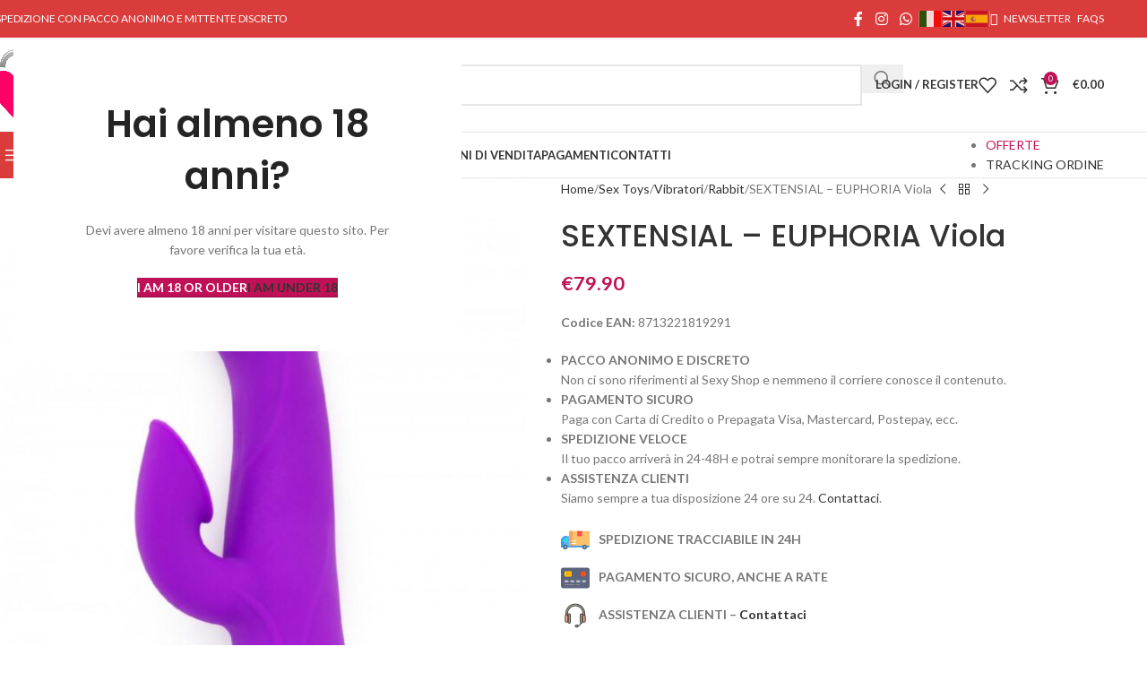

--- FILE ---
content_type: text/html; charset=UTF-8
request_url: https://malenasexyshop.com/prodotto/sextensial-euphoria-viola/
body_size: 43452
content:
<!DOCTYPE html>
<html lang="it-IT">
<head>
	<meta charset="UTF-8">
	<link rel="profile" href="https://gmpg.org/xfn/11">
	<link rel="pingback" href="https://malenasexyshop.com/xmlrpc.php">

	<meta name='robots' content='index, follow, max-image-preview:large, max-snippet:-1, max-video-preview:-1' />
	<style>img:is([sizes="auto" i], [sizes^="auto," i]) { contain-intrinsic-size: 3000px 1500px }</style>
	
	<!-- This site is optimized with the Yoast SEO plugin v26.7 - https://yoast.com/wordpress/plugins/seo/ -->
	<title>SEXTENSIAL - EUPHORIA Viola - Malena Sexy Shop</title>
	<link rel="canonical" href="https://malenasexyshop.com/prodotto/sextensial-euphoria-viola/" />
	<meta property="og:locale" content="it_IT" />
	<meta property="og:type" content="article" />
	<meta property="og:title" content="SEXTENSIAL - EUPHORIA Viola - Malena Sexy Shop" />
	<meta property="og:description" content="Codice EAN: 8713221819291PACCO ANONIMO E DISCRETONon ci sono riferimenti al Sexy Shop e nemmeno il corriere conosce il contenuto.PAGAMENTO SICUROPaga con Carta di Credito o Prepagata Visa, Mastercard, Postepay, ecc.SPEDIZIONE VELOCEIl tuo pacco arriverà in 24-48H e potrai sempre monitorare la spedizione.ASSISTENZA CLIENTISiamo sempre a tua disposizione 24 ore su 24. Contattaci." />
	<meta property="og:url" content="https://malenasexyshop.com/prodotto/sextensial-euphoria-viola/" />
	<meta property="og:site_name" content="Malena Sexy Shop" />
	<meta property="article:modified_time" content="2021-08-04T10:19:09+00:00" />
	<meta property="og:image" content="https://malenasexyshop.com/wp-content/uploads/2021/08/sextensial_euphoria_viola__91a837df83a57a9d30dff7fb8285f5c3.jpg" />
	<meta property="og:image:width" content="1439" />
	<meta property="og:image:height" content="1920" />
	<meta property="og:image:type" content="image/jpeg" />
	<meta name="twitter:card" content="summary_large_image" />
	<meta name="twitter:label1" content="Tempo di lettura stimato" />
	<meta name="twitter:data1" content="1 minuto" />
	<script type="application/ld+json" class="yoast-schema-graph">{"@context":"https://schema.org","@graph":[{"@type":"WebPage","@id":"https://malenasexyshop.com/prodotto/sextensial-euphoria-viola/","url":"https://malenasexyshop.com/prodotto/sextensial-euphoria-viola/","name":"SEXTENSIAL - EUPHORIA Viola - Malena Sexy Shop","isPartOf":{"@id":"https://malenasexyshop.com/#website"},"primaryImageOfPage":{"@id":"https://malenasexyshop.com/prodotto/sextensial-euphoria-viola/#primaryimage"},"image":{"@id":"https://malenasexyshop.com/prodotto/sextensial-euphoria-viola/#primaryimage"},"thumbnailUrl":"https://malenasexyshop.com/wp-content/uploads/2021/08/sextensial_euphoria_viola__91a837df83a57a9d30dff7fb8285f5c3.jpg","datePublished":"2021-08-04T10:17:54+00:00","dateModified":"2021-08-04T10:19:09+00:00","breadcrumb":{"@id":"https://malenasexyshop.com/prodotto/sextensial-euphoria-viola/#breadcrumb"},"inLanguage":"it-IT","potentialAction":[{"@type":"ReadAction","target":["https://malenasexyshop.com/prodotto/sextensial-euphoria-viola/"]}]},{"@type":"ImageObject","inLanguage":"it-IT","@id":"https://malenasexyshop.com/prodotto/sextensial-euphoria-viola/#primaryimage","url":"https://malenasexyshop.com/wp-content/uploads/2021/08/sextensial_euphoria_viola__91a837df83a57a9d30dff7fb8285f5c3.jpg","contentUrl":"https://malenasexyshop.com/wp-content/uploads/2021/08/sextensial_euphoria_viola__91a837df83a57a9d30dff7fb8285f5c3.jpg","width":1439,"height":1920},{"@type":"BreadcrumbList","@id":"https://malenasexyshop.com/prodotto/sextensial-euphoria-viola/#breadcrumb","itemListElement":[{"@type":"ListItem","position":1,"name":"Home","item":"https://malenasexyshop.com/"},{"@type":"ListItem","position":2,"name":"Catalogo Prodotti","item":"https://malenasexyshop.com/catalogo-prodotti/"},{"@type":"ListItem","position":3,"name":"SEXTENSIAL &#8211; EUPHORIA Viola"}]},{"@type":"WebSite","@id":"https://malenasexyshop.com/#website","url":"https://malenasexyshop.com/","name":"Malena Sexy Shop","description":"Sexy Shop Online","publisher":{"@id":"https://malenasexyshop.com/#organization"},"potentialAction":[{"@type":"SearchAction","target":{"@type":"EntryPoint","urlTemplate":"https://malenasexyshop.com/?s={search_term_string}"},"query-input":{"@type":"PropertyValueSpecification","valueRequired":true,"valueName":"search_term_string"}}],"inLanguage":"it-IT"},{"@type":"Organization","@id":"https://malenasexyshop.com/#organization","name":"Malena Sexy Shop","url":"https://malenasexyshop.com/","logo":{"@type":"ImageObject","inLanguage":"it-IT","@id":"https://malenasexyshop.com/#/schema/logo/image/","url":"https://malenasexyshop.com/wp-content/uploads/2021/08/MASTER-1500-1.png","contentUrl":"https://malenasexyshop.com/wp-content/uploads/2021/08/MASTER-1500-1.png","width":1500,"height":486,"caption":"Malena Sexy Shop"},"image":{"@id":"https://malenasexyshop.com/#/schema/logo/image/"}}]}</script>
	<!-- / Yoast SEO plugin. -->


<link rel='dns-prefetch' href='//fonts.googleapis.com' />
<link rel="alternate" type="application/rss+xml" title="Malena Sexy Shop &raquo; Feed" href="https://malenasexyshop.com/feed/" />
<link rel="alternate" type="application/rss+xml" title="Malena Sexy Shop &raquo; Feed dei commenti" href="https://malenasexyshop.com/comments/feed/" />
<link rel="alternate" type="application/rss+xml" title="Malena Sexy Shop &raquo; SEXTENSIAL &#8211; EUPHORIA Viola Feed dei commenti" href="https://malenasexyshop.com/prodotto/sextensial-euphoria-viola/feed/" />
<link rel='stylesheet' id='wp-block-library-css' href='https://malenasexyshop.com/wp-includes/css/dist/block-library/style.min.css?x79647' type='text/css' media='all' />
<style id='safe-svg-svg-icon-style-inline-css' type='text/css'>
.safe-svg-cover{text-align:center}.safe-svg-cover .safe-svg-inside{display:inline-block;max-width:100%}.safe-svg-cover svg{fill:currentColor;height:100%;max-height:100%;max-width:100%;width:100%}

</style>
<style id='global-styles-inline-css' type='text/css'>
:root{--wp--preset--aspect-ratio--square: 1;--wp--preset--aspect-ratio--4-3: 4/3;--wp--preset--aspect-ratio--3-4: 3/4;--wp--preset--aspect-ratio--3-2: 3/2;--wp--preset--aspect-ratio--2-3: 2/3;--wp--preset--aspect-ratio--16-9: 16/9;--wp--preset--aspect-ratio--9-16: 9/16;--wp--preset--color--black: #000000;--wp--preset--color--cyan-bluish-gray: #abb8c3;--wp--preset--color--white: #ffffff;--wp--preset--color--pale-pink: #f78da7;--wp--preset--color--vivid-red: #cf2e2e;--wp--preset--color--luminous-vivid-orange: #ff6900;--wp--preset--color--luminous-vivid-amber: #fcb900;--wp--preset--color--light-green-cyan: #7bdcb5;--wp--preset--color--vivid-green-cyan: #00d084;--wp--preset--color--pale-cyan-blue: #8ed1fc;--wp--preset--color--vivid-cyan-blue: #0693e3;--wp--preset--color--vivid-purple: #9b51e0;--wp--preset--gradient--vivid-cyan-blue-to-vivid-purple: linear-gradient(135deg,rgba(6,147,227,1) 0%,rgb(155,81,224) 100%);--wp--preset--gradient--light-green-cyan-to-vivid-green-cyan: linear-gradient(135deg,rgb(122,220,180) 0%,rgb(0,208,130) 100%);--wp--preset--gradient--luminous-vivid-amber-to-luminous-vivid-orange: linear-gradient(135deg,rgba(252,185,0,1) 0%,rgba(255,105,0,1) 100%);--wp--preset--gradient--luminous-vivid-orange-to-vivid-red: linear-gradient(135deg,rgba(255,105,0,1) 0%,rgb(207,46,46) 100%);--wp--preset--gradient--very-light-gray-to-cyan-bluish-gray: linear-gradient(135deg,rgb(238,238,238) 0%,rgb(169,184,195) 100%);--wp--preset--gradient--cool-to-warm-spectrum: linear-gradient(135deg,rgb(74,234,220) 0%,rgb(151,120,209) 20%,rgb(207,42,186) 40%,rgb(238,44,130) 60%,rgb(251,105,98) 80%,rgb(254,248,76) 100%);--wp--preset--gradient--blush-light-purple: linear-gradient(135deg,rgb(255,206,236) 0%,rgb(152,150,240) 100%);--wp--preset--gradient--blush-bordeaux: linear-gradient(135deg,rgb(254,205,165) 0%,rgb(254,45,45) 50%,rgb(107,0,62) 100%);--wp--preset--gradient--luminous-dusk: linear-gradient(135deg,rgb(255,203,112) 0%,rgb(199,81,192) 50%,rgb(65,88,208) 100%);--wp--preset--gradient--pale-ocean: linear-gradient(135deg,rgb(255,245,203) 0%,rgb(182,227,212) 50%,rgb(51,167,181) 100%);--wp--preset--gradient--electric-grass: linear-gradient(135deg,rgb(202,248,128) 0%,rgb(113,206,126) 100%);--wp--preset--gradient--midnight: linear-gradient(135deg,rgb(2,3,129) 0%,rgb(40,116,252) 100%);--wp--preset--font-size--small: 13px;--wp--preset--font-size--medium: 20px;--wp--preset--font-size--large: 36px;--wp--preset--font-size--x-large: 42px;--wp--preset--spacing--20: 0.44rem;--wp--preset--spacing--30: 0.67rem;--wp--preset--spacing--40: 1rem;--wp--preset--spacing--50: 1.5rem;--wp--preset--spacing--60: 2.25rem;--wp--preset--spacing--70: 3.38rem;--wp--preset--spacing--80: 5.06rem;--wp--preset--shadow--natural: 6px 6px 9px rgba(0, 0, 0, 0.2);--wp--preset--shadow--deep: 12px 12px 50px rgba(0, 0, 0, 0.4);--wp--preset--shadow--sharp: 6px 6px 0px rgba(0, 0, 0, 0.2);--wp--preset--shadow--outlined: 6px 6px 0px -3px rgba(255, 255, 255, 1), 6px 6px rgba(0, 0, 0, 1);--wp--preset--shadow--crisp: 6px 6px 0px rgba(0, 0, 0, 1);}:where(body) { margin: 0; }.wp-site-blocks > .alignleft { float: left; margin-right: 2em; }.wp-site-blocks > .alignright { float: right; margin-left: 2em; }.wp-site-blocks > .aligncenter { justify-content: center; margin-left: auto; margin-right: auto; }:where(.is-layout-flex){gap: 0.5em;}:where(.is-layout-grid){gap: 0.5em;}.is-layout-flow > .alignleft{float: left;margin-inline-start: 0;margin-inline-end: 2em;}.is-layout-flow > .alignright{float: right;margin-inline-start: 2em;margin-inline-end: 0;}.is-layout-flow > .aligncenter{margin-left: auto !important;margin-right: auto !important;}.is-layout-constrained > .alignleft{float: left;margin-inline-start: 0;margin-inline-end: 2em;}.is-layout-constrained > .alignright{float: right;margin-inline-start: 2em;margin-inline-end: 0;}.is-layout-constrained > .aligncenter{margin-left: auto !important;margin-right: auto !important;}.is-layout-constrained > :where(:not(.alignleft):not(.alignright):not(.alignfull)){margin-left: auto !important;margin-right: auto !important;}body .is-layout-flex{display: flex;}.is-layout-flex{flex-wrap: wrap;align-items: center;}.is-layout-flex > :is(*, div){margin: 0;}body .is-layout-grid{display: grid;}.is-layout-grid > :is(*, div){margin: 0;}body{padding-top: 0px;padding-right: 0px;padding-bottom: 0px;padding-left: 0px;}a:where(:not(.wp-element-button)){text-decoration: none;}:root :where(.wp-element-button, .wp-block-button__link){background-color: #32373c;border-width: 0;color: #fff;font-family: inherit;font-size: inherit;line-height: inherit;padding: calc(0.667em + 2px) calc(1.333em + 2px);text-decoration: none;}.has-black-color{color: var(--wp--preset--color--black) !important;}.has-cyan-bluish-gray-color{color: var(--wp--preset--color--cyan-bluish-gray) !important;}.has-white-color{color: var(--wp--preset--color--white) !important;}.has-pale-pink-color{color: var(--wp--preset--color--pale-pink) !important;}.has-vivid-red-color{color: var(--wp--preset--color--vivid-red) !important;}.has-luminous-vivid-orange-color{color: var(--wp--preset--color--luminous-vivid-orange) !important;}.has-luminous-vivid-amber-color{color: var(--wp--preset--color--luminous-vivid-amber) !important;}.has-light-green-cyan-color{color: var(--wp--preset--color--light-green-cyan) !important;}.has-vivid-green-cyan-color{color: var(--wp--preset--color--vivid-green-cyan) !important;}.has-pale-cyan-blue-color{color: var(--wp--preset--color--pale-cyan-blue) !important;}.has-vivid-cyan-blue-color{color: var(--wp--preset--color--vivid-cyan-blue) !important;}.has-vivid-purple-color{color: var(--wp--preset--color--vivid-purple) !important;}.has-black-background-color{background-color: var(--wp--preset--color--black) !important;}.has-cyan-bluish-gray-background-color{background-color: var(--wp--preset--color--cyan-bluish-gray) !important;}.has-white-background-color{background-color: var(--wp--preset--color--white) !important;}.has-pale-pink-background-color{background-color: var(--wp--preset--color--pale-pink) !important;}.has-vivid-red-background-color{background-color: var(--wp--preset--color--vivid-red) !important;}.has-luminous-vivid-orange-background-color{background-color: var(--wp--preset--color--luminous-vivid-orange) !important;}.has-luminous-vivid-amber-background-color{background-color: var(--wp--preset--color--luminous-vivid-amber) !important;}.has-light-green-cyan-background-color{background-color: var(--wp--preset--color--light-green-cyan) !important;}.has-vivid-green-cyan-background-color{background-color: var(--wp--preset--color--vivid-green-cyan) !important;}.has-pale-cyan-blue-background-color{background-color: var(--wp--preset--color--pale-cyan-blue) !important;}.has-vivid-cyan-blue-background-color{background-color: var(--wp--preset--color--vivid-cyan-blue) !important;}.has-vivid-purple-background-color{background-color: var(--wp--preset--color--vivid-purple) !important;}.has-black-border-color{border-color: var(--wp--preset--color--black) !important;}.has-cyan-bluish-gray-border-color{border-color: var(--wp--preset--color--cyan-bluish-gray) !important;}.has-white-border-color{border-color: var(--wp--preset--color--white) !important;}.has-pale-pink-border-color{border-color: var(--wp--preset--color--pale-pink) !important;}.has-vivid-red-border-color{border-color: var(--wp--preset--color--vivid-red) !important;}.has-luminous-vivid-orange-border-color{border-color: var(--wp--preset--color--luminous-vivid-orange) !important;}.has-luminous-vivid-amber-border-color{border-color: var(--wp--preset--color--luminous-vivid-amber) !important;}.has-light-green-cyan-border-color{border-color: var(--wp--preset--color--light-green-cyan) !important;}.has-vivid-green-cyan-border-color{border-color: var(--wp--preset--color--vivid-green-cyan) !important;}.has-pale-cyan-blue-border-color{border-color: var(--wp--preset--color--pale-cyan-blue) !important;}.has-vivid-cyan-blue-border-color{border-color: var(--wp--preset--color--vivid-cyan-blue) !important;}.has-vivid-purple-border-color{border-color: var(--wp--preset--color--vivid-purple) !important;}.has-vivid-cyan-blue-to-vivid-purple-gradient-background{background: var(--wp--preset--gradient--vivid-cyan-blue-to-vivid-purple) !important;}.has-light-green-cyan-to-vivid-green-cyan-gradient-background{background: var(--wp--preset--gradient--light-green-cyan-to-vivid-green-cyan) !important;}.has-luminous-vivid-amber-to-luminous-vivid-orange-gradient-background{background: var(--wp--preset--gradient--luminous-vivid-amber-to-luminous-vivid-orange) !important;}.has-luminous-vivid-orange-to-vivid-red-gradient-background{background: var(--wp--preset--gradient--luminous-vivid-orange-to-vivid-red) !important;}.has-very-light-gray-to-cyan-bluish-gray-gradient-background{background: var(--wp--preset--gradient--very-light-gray-to-cyan-bluish-gray) !important;}.has-cool-to-warm-spectrum-gradient-background{background: var(--wp--preset--gradient--cool-to-warm-spectrum) !important;}.has-blush-light-purple-gradient-background{background: var(--wp--preset--gradient--blush-light-purple) !important;}.has-blush-bordeaux-gradient-background{background: var(--wp--preset--gradient--blush-bordeaux) !important;}.has-luminous-dusk-gradient-background{background: var(--wp--preset--gradient--luminous-dusk) !important;}.has-pale-ocean-gradient-background{background: var(--wp--preset--gradient--pale-ocean) !important;}.has-electric-grass-gradient-background{background: var(--wp--preset--gradient--electric-grass) !important;}.has-midnight-gradient-background{background: var(--wp--preset--gradient--midnight) !important;}.has-small-font-size{font-size: var(--wp--preset--font-size--small) !important;}.has-medium-font-size{font-size: var(--wp--preset--font-size--medium) !important;}.has-large-font-size{font-size: var(--wp--preset--font-size--large) !important;}.has-x-large-font-size{font-size: var(--wp--preset--font-size--x-large) !important;}
:where(.wp-block-post-template.is-layout-flex){gap: 1.25em;}:where(.wp-block-post-template.is-layout-grid){gap: 1.25em;}
:where(.wp-block-columns.is-layout-flex){gap: 2em;}:where(.wp-block-columns.is-layout-grid){gap: 2em;}
:root :where(.wp-block-pullquote){font-size: 1.5em;line-height: 1.6;}
</style>
<style id='woocommerce-inline-inline-css' type='text/css'>
.woocommerce form .form-row .required { visibility: visible; }
</style>
<link rel='stylesheet' id='js_composer_front-css' href='https://malenasexyshop.com/wp-content/plugins/js_composer/assets/css/js_composer.min.css?x79647' type='text/css' media='all' />
<link rel='stylesheet' id='wd-style-base-css' href='https://malenasexyshop.com/wp-content/themes/woodmart/css/parts/base.min.css?x79647' type='text/css' media='all' />
<link rel='stylesheet' id='wd-helpers-wpb-elem-css' href='https://malenasexyshop.com/wp-content/themes/woodmart/css/parts/helpers-wpb-elem.min.css?x79647' type='text/css' media='all' />
<link rel='stylesheet' id='wd-revolution-slider-css' href='https://malenasexyshop.com/wp-content/themes/woodmart/css/parts/int-rev-slider.min.css?x79647' type='text/css' media='all' />
<link rel='stylesheet' id='wd-wpbakery-base-css' href='https://malenasexyshop.com/wp-content/themes/woodmart/css/parts/int-wpb-base.min.css?x79647' type='text/css' media='all' />
<link rel='stylesheet' id='wd-wpbakery-base-deprecated-css' href='https://malenasexyshop.com/wp-content/themes/woodmart/css/parts/int-wpb-base-deprecated.min.css?x79647' type='text/css' media='all' />
<link rel='stylesheet' id='wd-woocommerce-base-css' href='https://malenasexyshop.com/wp-content/themes/woodmart/css/parts/woocommerce-base.min.css?x79647' type='text/css' media='all' />
<link rel='stylesheet' id='wd-mod-star-rating-css' href='https://malenasexyshop.com/wp-content/themes/woodmart/css/parts/mod-star-rating.min.css?x79647' type='text/css' media='all' />
<link rel='stylesheet' id='wd-woocommerce-block-notices-css' href='https://malenasexyshop.com/wp-content/themes/woodmart/css/parts/woo-mod-block-notices.min.css?x79647' type='text/css' media='all' />
<link rel='stylesheet' id='wd-woo-mod-quantity-css' href='https://malenasexyshop.com/wp-content/themes/woodmart/css/parts/woo-mod-quantity.min.css?x79647' type='text/css' media='all' />
<link rel='stylesheet' id='wd-woo-single-prod-el-base-css' href='https://malenasexyshop.com/wp-content/themes/woodmart/css/parts/woo-single-prod-el-base.min.css?x79647' type='text/css' media='all' />
<link rel='stylesheet' id='wd-woo-mod-stock-status-css' href='https://malenasexyshop.com/wp-content/themes/woodmart/css/parts/woo-mod-stock-status.min.css?x79647' type='text/css' media='all' />
<link rel='stylesheet' id='wd-woo-mod-shop-attributes-css' href='https://malenasexyshop.com/wp-content/themes/woodmart/css/parts/woo-mod-shop-attributes.min.css?x79647' type='text/css' media='all' />
<link rel='stylesheet' id='wd-wp-blocks-css' href='https://malenasexyshop.com/wp-content/themes/woodmart/css/parts/wp-blocks.min.css?x79647' type='text/css' media='all' />
<link rel='stylesheet' id='wd-header-base-css' href='https://malenasexyshop.com/wp-content/themes/woodmart/css/parts/header-base.min.css?x79647' type='text/css' media='all' />
<link rel='stylesheet' id='wd-mod-tools-css' href='https://malenasexyshop.com/wp-content/themes/woodmart/css/parts/mod-tools.min.css?x79647' type='text/css' media='all' />
<link rel='stylesheet' id='wd-header-elements-base-css' href='https://malenasexyshop.com/wp-content/themes/woodmart/css/parts/header-el-base.min.css?x79647' type='text/css' media='all' />
<link rel='stylesheet' id='wd-social-icons-css' href='https://malenasexyshop.com/wp-content/themes/woodmart/css/parts/el-social-icons.min.css?x79647' type='text/css' media='all' />
<link rel='stylesheet' id='wd-header-search-css' href='https://malenasexyshop.com/wp-content/themes/woodmart/css/parts/header-el-search.min.css?x79647' type='text/css' media='all' />
<link rel='stylesheet' id='wd-header-search-form-css' href='https://malenasexyshop.com/wp-content/themes/woodmart/css/parts/header-el-search-form.min.css?x79647' type='text/css' media='all' />
<link rel='stylesheet' id='wd-wd-search-form-css' href='https://malenasexyshop.com/wp-content/themes/woodmart/css/parts/wd-search-form.min.css?x79647' type='text/css' media='all' />
<link rel='stylesheet' id='wd-wd-search-results-css' href='https://malenasexyshop.com/wp-content/themes/woodmart/css/parts/wd-search-results.min.css?x79647' type='text/css' media='all' />
<link rel='stylesheet' id='wd-wd-search-dropdown-css' href='https://malenasexyshop.com/wp-content/themes/woodmart/css/parts/wd-search-dropdown.min.css?x79647' type='text/css' media='all' />
<link rel='stylesheet' id='wd-wd-search-cat-css' href='https://malenasexyshop.com/wp-content/themes/woodmart/css/parts/wd-search-cat.min.css?x79647' type='text/css' media='all' />
<link rel='stylesheet' id='wd-woo-mod-login-form-css' href='https://malenasexyshop.com/wp-content/themes/woodmart/css/parts/woo-mod-login-form.min.css?x79647' type='text/css' media='all' />
<link rel='stylesheet' id='wd-header-my-account-css' href='https://malenasexyshop.com/wp-content/themes/woodmart/css/parts/header-el-my-account.min.css?x79647' type='text/css' media='all' />
<link rel='stylesheet' id='wd-header-cart-side-css' href='https://malenasexyshop.com/wp-content/themes/woodmart/css/parts/header-el-cart-side.min.css?x79647' type='text/css' media='all' />
<link rel='stylesheet' id='wd-header-cart-css' href='https://malenasexyshop.com/wp-content/themes/woodmart/css/parts/header-el-cart.min.css?x79647' type='text/css' media='all' />
<link rel='stylesheet' id='wd-widget-shopping-cart-css' href='https://malenasexyshop.com/wp-content/themes/woodmart/css/parts/woo-widget-shopping-cart.min.css?x79647' type='text/css' media='all' />
<link rel='stylesheet' id='wd-widget-product-list-css' href='https://malenasexyshop.com/wp-content/themes/woodmart/css/parts/woo-widget-product-list.min.css?x79647' type='text/css' media='all' />
<link rel='stylesheet' id='wd-header-mobile-nav-dropdown-css' href='https://malenasexyshop.com/wp-content/themes/woodmart/css/parts/header-el-mobile-nav-dropdown.min.css?x79647' type='text/css' media='all' />
<link rel='stylesheet' id='wd-header-categories-nav-css' href='https://malenasexyshop.com/wp-content/themes/woodmart/css/parts/header-el-category-nav.min.css?x79647' type='text/css' media='all' />
<link rel='stylesheet' id='wd-mod-nav-vertical-css' href='https://malenasexyshop.com/wp-content/themes/woodmart/css/parts/mod-nav-vertical.min.css?x79647' type='text/css' media='all' />
<link rel='stylesheet' id='wd-mod-nav-vertical-design-default-css' href='https://malenasexyshop.com/wp-content/themes/woodmart/css/parts/mod-nav-vertical-design-default.min.css?x79647' type='text/css' media='all' />
<link rel='stylesheet' id='wd-page-title-css' href='https://malenasexyshop.com/wp-content/themes/woodmart/css/parts/page-title.min.css?x79647' type='text/css' media='all' />
<link rel='stylesheet' id='wd-woo-single-prod-predefined-css' href='https://malenasexyshop.com/wp-content/themes/woodmart/css/parts/woo-single-prod-predefined.min.css?x79647' type='text/css' media='all' />
<link rel='stylesheet' id='wd-woo-single-prod-and-quick-view-predefined-css' href='https://malenasexyshop.com/wp-content/themes/woodmart/css/parts/woo-single-prod-and-quick-view-predefined.min.css?x79647' type='text/css' media='all' />
<link rel='stylesheet' id='wd-woo-single-prod-el-tabs-predefined-css' href='https://malenasexyshop.com/wp-content/themes/woodmart/css/parts/woo-single-prod-el-tabs-predefined.min.css?x79647' type='text/css' media='all' />
<link rel='stylesheet' id='wd-woo-single-prod-el-gallery-css' href='https://malenasexyshop.com/wp-content/themes/woodmart/css/parts/woo-single-prod-el-gallery.min.css?x79647' type='text/css' media='all' />
<link rel='stylesheet' id='wd-swiper-css' href='https://malenasexyshop.com/wp-content/themes/woodmart/css/parts/lib-swiper.min.css?x79647' type='text/css' media='all' />
<link rel='stylesheet' id='wd-swiper-arrows-css' href='https://malenasexyshop.com/wp-content/themes/woodmart/css/parts/lib-swiper-arrows.min.css?x79647' type='text/css' media='all' />
<link rel='stylesheet' id='wd-photoswipe-css' href='https://malenasexyshop.com/wp-content/themes/woodmart/css/parts/lib-photoswipe.min.css?x79647' type='text/css' media='all' />
<link rel='stylesheet' id='wd-woo-single-prod-el-navigation-css' href='https://malenasexyshop.com/wp-content/themes/woodmart/css/parts/woo-single-prod-el-navigation.min.css?x79647' type='text/css' media='all' />
<link rel='stylesheet' id='wd-tabs-css' href='https://malenasexyshop.com/wp-content/themes/woodmart/css/parts/el-tabs.min.css?x79647' type='text/css' media='all' />
<link rel='stylesheet' id='wd-woo-single-prod-el-tabs-opt-layout-tabs-css' href='https://malenasexyshop.com/wp-content/themes/woodmart/css/parts/woo-single-prod-el-tabs-opt-layout-tabs.min.css?x79647' type='text/css' media='all' />
<link rel='stylesheet' id='wd-accordion-css' href='https://malenasexyshop.com/wp-content/themes/woodmart/css/parts/el-accordion.min.css?x79647' type='text/css' media='all' />
<link rel='stylesheet' id='wd-accordion-elem-wpb-css' href='https://malenasexyshop.com/wp-content/themes/woodmart/css/parts/el-accordion-wpb-elem.min.css?x79647' type='text/css' media='all' />
<link rel='stylesheet' id='wd-woo-single-prod-el-reviews-css' href='https://malenasexyshop.com/wp-content/themes/woodmart/css/parts/woo-single-prod-el-reviews.min.css?x79647' type='text/css' media='all' />
<link rel='stylesheet' id='wd-woo-single-prod-el-reviews-style-1-css' href='https://malenasexyshop.com/wp-content/themes/woodmart/css/parts/woo-single-prod-el-reviews-style-1.min.css?x79647' type='text/css' media='all' />
<link rel='stylesheet' id='wd-post-types-mod-comments-css' href='https://malenasexyshop.com/wp-content/themes/woodmart/css/parts/post-types-mod-comments.min.css?x79647' type='text/css' media='all' />
<link rel='stylesheet' id='wd-product-loop-css' href='https://malenasexyshop.com/wp-content/themes/woodmart/css/parts/woo-product-loop.min.css?x79647' type='text/css' media='all' />
<link rel='stylesheet' id='wd-product-loop-quick-css' href='https://malenasexyshop.com/wp-content/themes/woodmart/css/parts/woo-product-loop-quick.min.css?x79647' type='text/css' media='all' />
<link rel='stylesheet' id='wd-woo-mod-add-btn-replace-css' href='https://malenasexyshop.com/wp-content/themes/woodmart/css/parts/woo-mod-add-btn-replace.min.css?x79647' type='text/css' media='all' />
<link rel='stylesheet' id='wd-mfp-popup-css' href='https://malenasexyshop.com/wp-content/themes/woodmart/css/parts/lib-magnific-popup.min.css?x79647' type='text/css' media='all' />
<link rel='stylesheet' id='wd-mod-animations-transform-css' href='https://malenasexyshop.com/wp-content/themes/woodmart/css/parts/mod-animations-transform.min.css?x79647' type='text/css' media='all' />
<link rel='stylesheet' id='wd-mod-transform-css' href='https://malenasexyshop.com/wp-content/themes/woodmart/css/parts/mod-transform.min.css?x79647' type='text/css' media='all' />
<link rel='stylesheet' id='wd-woo-mod-product-labels-css' href='https://malenasexyshop.com/wp-content/themes/woodmart/css/parts/woo-mod-product-labels.min.css?x79647' type='text/css' media='all' />
<link rel='stylesheet' id='wd-woo-mod-product-labels-round-css' href='https://malenasexyshop.com/wp-content/themes/woodmart/css/parts/woo-mod-product-labels-round.min.css?x79647' type='text/css' media='all' />
<link rel='stylesheet' id='wd-swiper-pagin-css' href='https://malenasexyshop.com/wp-content/themes/woodmart/css/parts/lib-swiper-pagin.min.css?x79647' type='text/css' media='all' />
<link rel='stylesheet' id='wd-footer-base-css' href='https://malenasexyshop.com/wp-content/themes/woodmart/css/parts/footer-base.min.css?x79647' type='text/css' media='all' />
<link rel='stylesheet' id='wd-info-box-css' href='https://malenasexyshop.com/wp-content/themes/woodmart/css/parts/el-info-box.min.css?x79647' type='text/css' media='all' />
<link rel='stylesheet' id='wd-mod-nav-menu-label-css' href='https://malenasexyshop.com/wp-content/themes/woodmart/css/parts/mod-nav-menu-label.min.css?x79647' type='text/css' media='all' />
<link rel='stylesheet' id='wd-responsive-text-css' href='https://malenasexyshop.com/wp-content/themes/woodmart/css/parts/el-responsive-text.min.css?x79647' type='text/css' media='all' />
<link rel='stylesheet' id='wd-social-icons-styles-css' href='https://malenasexyshop.com/wp-content/themes/woodmart/css/parts/el-social-styles.min.css?x79647' type='text/css' media='all' />
<link rel='stylesheet' id='wd-mod-animations-keyframes-css' href='https://malenasexyshop.com/wp-content/themes/woodmart/css/parts/int-wbp-el-animations.min.css?x79647' type='text/css' media='all' />
<link rel='stylesheet' id='wd-section-title-css' href='https://malenasexyshop.com/wp-content/themes/woodmart/css/parts/el-section-title.min.css?x79647' type='text/css' media='all' />
<link rel='stylesheet' id='wd-mod-highlighted-text-css' href='https://malenasexyshop.com/wp-content/themes/woodmart/css/parts/mod-highlighted-text.min.css?x79647' type='text/css' media='all' />
<link rel='stylesheet' id='wd-header-my-account-sidebar-css' href='https://malenasexyshop.com/wp-content/themes/woodmart/css/parts/header-el-my-account-sidebar.min.css?x79647' type='text/css' media='all' />
<link rel='stylesheet' id='wd-cookies-popup-css' href='https://malenasexyshop.com/wp-content/themes/woodmart/css/parts/opt-cookies.min.css?x79647' type='text/css' media='all' />
<link rel='stylesheet' id='wd-age-verify-css' href='https://malenasexyshop.com/wp-content/themes/woodmart/css/parts/opt-age-verify.min.css?x79647' type='text/css' media='all' />
<link rel='stylesheet' id='wd-sticky-add-to-cart-css' href='https://malenasexyshop.com/wp-content/themes/woodmart/css/parts/woo-opt-sticky-add-to-cart.min.css?x79647' type='text/css' media='all' />
<link rel='stylesheet' id='wd-bottom-toolbar-css' href='https://malenasexyshop.com/wp-content/themes/woodmart/css/parts/opt-bottom-toolbar.min.css?x79647' type='text/css' media='all' />
<link rel='stylesheet' id='xts-google-fonts-css' href='https://fonts.googleapis.com/css?family=Lato%3A400%2C700%7CPoppins%3A400%2C600%2C500&#038;ver=8.3.8' type='text/css' media='all' />
<script type="text/javascript" src="https://malenasexyshop.com/wp-includes/js/jquery/jquery.min.js?x79647" id="jquery-core-js"></script>
<script type="text/javascript" src="https://malenasexyshop.com/wp-includes/js/jquery/jquery-migrate.min.js?x79647" id="jquery-migrate-js"></script>
<script type="text/javascript" src="https://malenasexyshop.com/wp-content/plugins/woocommerce/assets/js/jquery-blockui/jquery.blockUI.min.js?x79647" id="wc-jquery-blockui-js" data-wp-strategy="defer"></script>
<script type="text/javascript" id="wc-add-to-cart-js-extra">
/* <![CDATA[ */
var wc_add_to_cart_params = {"ajax_url":"\/wp-admin\/admin-ajax.php","wc_ajax_url":"\/?wc-ajax=%%endpoint%%","i18n_view_cart":"Visualizza carrello","cart_url":"https:\/\/malenasexyshop.com\/carrello\/","is_cart":"","cart_redirect_after_add":"no"};
/* ]]> */
</script>
<script type="text/javascript" src="https://malenasexyshop.com/wp-content/plugins/woocommerce/assets/js/frontend/add-to-cart.min.js?x79647" id="wc-add-to-cart-js" data-wp-strategy="defer"></script>
<script type="text/javascript" src="https://malenasexyshop.com/wp-content/plugins/woocommerce/assets/js/zoom/jquery.zoom.min.js?x79647" id="wc-zoom-js" defer="defer" data-wp-strategy="defer"></script>
<script type="text/javascript" id="wc-single-product-js-extra">
/* <![CDATA[ */
var wc_single_product_params = {"i18n_required_rating_text":"Seleziona una valutazione","i18n_rating_options":["1 stella su 5","2 stelle su 5","3 stelle su 5","4 stelle su 5","5 stelle su 5"],"i18n_product_gallery_trigger_text":"Visualizza la galleria di immagini a schermo intero","review_rating_required":"yes","flexslider":{"rtl":false,"animation":"slide","smoothHeight":true,"directionNav":false,"controlNav":"thumbnails","slideshow":false,"animationSpeed":500,"animationLoop":false,"allowOneSlide":false},"zoom_enabled":"","zoom_options":[],"photoswipe_enabled":"","photoswipe_options":{"shareEl":false,"closeOnScroll":false,"history":false,"hideAnimationDuration":0,"showAnimationDuration":0},"flexslider_enabled":""};
/* ]]> */
</script>
<script type="text/javascript" src="https://malenasexyshop.com/wp-content/plugins/woocommerce/assets/js/frontend/single-product.min.js?x79647" id="wc-single-product-js" defer="defer" data-wp-strategy="defer"></script>
<script type="text/javascript" src="https://malenasexyshop.com/wp-content/plugins/woocommerce/assets/js/js-cookie/js.cookie.min.js?x79647" id="wc-js-cookie-js" defer="defer" data-wp-strategy="defer"></script>
<script type="text/javascript" id="woocommerce-js-extra">
/* <![CDATA[ */
var woocommerce_params = {"ajax_url":"\/wp-admin\/admin-ajax.php","wc_ajax_url":"\/?wc-ajax=%%endpoint%%","i18n_password_show":"Mostra password","i18n_password_hide":"Nascondi password"};
/* ]]> */
</script>
<script type="text/javascript" src="https://malenasexyshop.com/wp-content/plugins/woocommerce/assets/js/frontend/woocommerce.min.js?x79647" id="woocommerce-js" defer="defer" data-wp-strategy="defer"></script>
<script type="text/javascript" src="https://malenasexyshop.com/wp-content/plugins/js_composer/assets/js/vendors/woocommerce-add-to-cart.js?x79647" id="vc_woocommerce-add-to-cart-js-js"></script>
<script type="text/javascript" src="https://malenasexyshop.com/wp-content/themes/woodmart/js/libs/device.min.js?x79647" id="wd-device-library-js"></script>
<script type="text/javascript" src="https://malenasexyshop.com/wp-content/themes/woodmart/js/scripts/global/scrollBar.min.js?x79647" id="wd-scrollbar-js"></script>
<link rel="https://api.w.org/" href="https://malenasexyshop.com/wp-json/" /><link rel="alternate" title="JSON" type="application/json" href="https://malenasexyshop.com/wp-json/wp/v2/product/171" /><link rel="EditURI" type="application/rsd+xml" title="RSD" href="https://malenasexyshop.com/xmlrpc.php?rsd" />
<meta name="generator" content="WordPress 6.7.4" />
<meta name="generator" content="WooCommerce 10.3.7" />
<link rel='shortlink' href='https://malenasexyshop.com/?p=171' />
<link rel="alternate" title="oEmbed (JSON)" type="application/json+oembed" href="https://malenasexyshop.com/wp-json/oembed/1.0/embed?url=https%3A%2F%2Fmalenasexyshop.com%2Fprodotto%2Fsextensial-euphoria-viola%2F" />
<link rel="alternate" title="oEmbed (XML)" type="text/xml+oembed" href="https://malenasexyshop.com/wp-json/oembed/1.0/embed?url=https%3A%2F%2Fmalenasexyshop.com%2Fprodotto%2Fsextensial-euphoria-viola%2F&#038;format=xml" />
					<meta name="viewport" content="width=device-width, initial-scale=1.0, maximum-scale=1.0, user-scalable=no">
										<noscript><style>.woocommerce-product-gallery{ opacity: 1 !important; }</style></noscript>
	<style type="text/css">.recentcomments a{display:inline !important;padding:0 !important;margin:0 !important;}</style><meta name="generator" content="Powered by WPBakery Page Builder - drag and drop page builder for WordPress."/>
<meta name="generator" content="Powered by Slider Revolution 6.5.6 - responsive, Mobile-Friendly Slider Plugin for WordPress with comfortable drag and drop interface." />
<link rel="icon" href="https://malenasexyshop.com/wp-content/uploads/2021/08/cropped-ICON-1-32x32.png?x79647" sizes="32x32" />
<link rel="icon" href="https://malenasexyshop.com/wp-content/uploads/2021/08/cropped-ICON-1-192x192.png?x79647" sizes="192x192" />
<link rel="apple-touch-icon" href="https://malenasexyshop.com/wp-content/uploads/2021/08/cropped-ICON-1-180x180.png?x79647" />
<meta name="msapplication-TileImage" content="https://malenasexyshop.com/wp-content/uploads/2021/08/cropped-ICON-1-270x270.png" />
<script type="text/javascript">function setREVStartSize(e){
			//window.requestAnimationFrame(function() {				 
				window.RSIW = window.RSIW===undefined ? window.innerWidth : window.RSIW;	
				window.RSIH = window.RSIH===undefined ? window.innerHeight : window.RSIH;	
				try {								
					var pw = document.getElementById(e.c).parentNode.offsetWidth,
						newh;
					pw = pw===0 || isNaN(pw) ? window.RSIW : pw;
					e.tabw = e.tabw===undefined ? 0 : parseInt(e.tabw);
					e.thumbw = e.thumbw===undefined ? 0 : parseInt(e.thumbw);
					e.tabh = e.tabh===undefined ? 0 : parseInt(e.tabh);
					e.thumbh = e.thumbh===undefined ? 0 : parseInt(e.thumbh);
					e.tabhide = e.tabhide===undefined ? 0 : parseInt(e.tabhide);
					e.thumbhide = e.thumbhide===undefined ? 0 : parseInt(e.thumbhide);
					e.mh = e.mh===undefined || e.mh=="" || e.mh==="auto" ? 0 : parseInt(e.mh,0);		
					if(e.layout==="fullscreen" || e.l==="fullscreen") 						
						newh = Math.max(e.mh,window.RSIH);					
					else{					
						e.gw = Array.isArray(e.gw) ? e.gw : [e.gw];
						for (var i in e.rl) if (e.gw[i]===undefined || e.gw[i]===0) e.gw[i] = e.gw[i-1];					
						e.gh = e.el===undefined || e.el==="" || (Array.isArray(e.el) && e.el.length==0)? e.gh : e.el;
						e.gh = Array.isArray(e.gh) ? e.gh : [e.gh];
						for (var i in e.rl) if (e.gh[i]===undefined || e.gh[i]===0) e.gh[i] = e.gh[i-1];
											
						var nl = new Array(e.rl.length),
							ix = 0,						
							sl;					
						e.tabw = e.tabhide>=pw ? 0 : e.tabw;
						e.thumbw = e.thumbhide>=pw ? 0 : e.thumbw;
						e.tabh = e.tabhide>=pw ? 0 : e.tabh;
						e.thumbh = e.thumbhide>=pw ? 0 : e.thumbh;					
						for (var i in e.rl) nl[i] = e.rl[i]<window.RSIW ? 0 : e.rl[i];
						sl = nl[0];									
						for (var i in nl) if (sl>nl[i] && nl[i]>0) { sl = nl[i]; ix=i;}															
						var m = pw>(e.gw[ix]+e.tabw+e.thumbw) ? 1 : (pw-(e.tabw+e.thumbw)) / (e.gw[ix]);					
						newh =  (e.gh[ix] * m) + (e.tabh + e.thumbh);
					}
					var el = document.getElementById(e.c);
					if (el!==null && el) el.style.height = newh+"px";					
					el = document.getElementById(e.c+"_wrapper");
					if (el!==null && el) {
						el.style.height = newh+"px";
						el.style.display = "block";
					}
				} catch(e){
					console.log("Failure at Presize of Slider:" + e)
				}					   
			//});
		  };</script>
		<style type="text/css" id="wp-custom-css">
			@media (min-width: 769px) {
	
	.malonecolor .wd-entities-title {background: rgba(192, 17, 87, 0.7); padding: 8px; color: #fff;}
	
	.malonecolor .more-products {display: none;}
	
	
}

a.glink img {opacity: 1;}

a.glink img:hover {opacity: 0.8;}		</style>
		<style>
		
		</style><noscript><style> .wpb_animate_when_almost_visible { opacity: 1; }</style></noscript>			<style id="wd-style-header_260631-css" data-type="wd-style-header_260631">
				:root{
	--wd-top-bar-h: 42px;
	--wd-top-bar-sm-h: 38px;
	--wd-top-bar-sticky-h: .00001px;
	--wd-top-bar-brd-w: .00001px;

	--wd-header-general-h: 105px;
	--wd-header-general-sm-h: 60px;
	--wd-header-general-sticky-h: 60px;
	--wd-header-general-brd-w: 1px;

	--wd-header-bottom-h: 50px;
	--wd-header-bottom-sm-h: .00001px;
	--wd-header-bottom-sticky-h: .00001px;
	--wd-header-bottom-brd-w: 1px;

	--wd-header-clone-h: .00001px;

	--wd-header-brd-w: calc(var(--wd-top-bar-brd-w) + var(--wd-header-general-brd-w) + var(--wd-header-bottom-brd-w));
	--wd-header-h: calc(var(--wd-top-bar-h) + var(--wd-header-general-h) + var(--wd-header-bottom-h) + var(--wd-header-brd-w));
	--wd-header-sticky-h: calc(var(--wd-top-bar-sticky-h) + var(--wd-header-general-sticky-h) + var(--wd-header-bottom-sticky-h) + var(--wd-header-clone-h) + var(--wd-header-brd-w));
	--wd-header-sm-h: calc(var(--wd-top-bar-sm-h) + var(--wd-header-general-sm-h) + var(--wd-header-bottom-sm-h) + var(--wd-header-brd-w));
}

.whb-top-bar .wd-dropdown {
	margin-top: 0px;
}

.whb-top-bar .wd-dropdown:after {
	height: 11px;
}


.whb-sticked .whb-general-header .wd-dropdown:not(.sub-sub-menu) {
	margin-top: 9px;
}

.whb-sticked .whb-general-header .wd-dropdown:not(.sub-sub-menu):after {
	height: 20px;
}


:root:has(.whb-general-header.whb-border-boxed) {
	--wd-header-general-brd-w: .00001px;
}

@media (max-width: 1024px) {
:root:has(.whb-general-header.whb-hidden-mobile) {
	--wd-header-general-brd-w: .00001px;
}
}

:root:has(.whb-header-bottom.whb-border-boxed) {
	--wd-header-bottom-brd-w: .00001px;
}

@media (max-width: 1024px) {
:root:has(.whb-header-bottom.whb-hidden-mobile) {
	--wd-header-bottom-brd-w: .00001px;
}
}

.whb-header-bottom .wd-dropdown {
	margin-top: 4px;
}

.whb-header-bottom .wd-dropdown:after {
	height: 15px;
}



		
.whb-top-bar {
	background-color: rgba(218, 60, 60, 1);
}

.whb-9x1ytaxq7aphtb3npidp form.searchform {
	--wd-form-height: 46px;
}
.whb-general-header {
	background-color: rgba(255, 255, 255, 1);border-color: rgba(232, 232, 232, 1);border-bottom-width: 1px;border-bottom-style: solid;
}
.whb-wjlcubfdmlq3d7jvmt23 .menu-opener { background-color: rgba(218, 60, 60, 1); }
.whb-header-bottom {
	border-color: rgba(232, 232, 232, 1);border-bottom-width: 1px;border-bottom-style: solid;
}
			</style>
						<style id="wd-style-theme_settings_default-css" data-type="wd-style-theme_settings_default">
				@font-face {
	font-weight: normal;
	font-style: normal;
	font-family: "woodmart-font";
	src: url("//malenasexyshop.com/wp-content/themes/woodmart/fonts/woodmart-font-1-400.woff2?v=8.3.8") format("woff2");
}

@font-face {
	font-family: "star";
	font-weight: 400;
	font-style: normal;
	src: url("//malenasexyshop.com/wp-content/plugins/woocommerce/assets/fonts/star.eot?#iefix") format("embedded-opentype"), url("//malenasexyshop.com/wp-content/plugins/woocommerce/assets/fonts/star.woff") format("woff"), url("//malenasexyshop.com/wp-content/plugins/woocommerce/assets/fonts/star.ttf") format("truetype"), url("//malenasexyshop.com/wp-content/plugins/woocommerce/assets/fonts/star.svg#star") format("svg");
}

@font-face {
	font-family: "WooCommerce";
	font-weight: 400;
	font-style: normal;
	src: url("//malenasexyshop.com/wp-content/plugins/woocommerce/assets/fonts/WooCommerce.eot?#iefix") format("embedded-opentype"), url("//malenasexyshop.com/wp-content/plugins/woocommerce/assets/fonts/WooCommerce.woff") format("woff"), url("//malenasexyshop.com/wp-content/plugins/woocommerce/assets/fonts/WooCommerce.ttf") format("truetype"), url("//malenasexyshop.com/wp-content/plugins/woocommerce/assets/fonts/WooCommerce.svg#WooCommerce") format("svg");
}

:root {
	--wd-text-font: "Lato", Arial, Helvetica, sans-serif;
	--wd-text-font-weight: 400;
	--wd-text-color: #777777;
	--wd-text-font-size: 14px;
	--wd-title-font: "Poppins", Arial, Helvetica, sans-serif;
	--wd-title-font-weight: 600;
	--wd-title-color: #242424;
	--wd-entities-title-font: "Poppins", Arial, Helvetica, sans-serif;
	--wd-entities-title-font-weight: 500;
	--wd-entities-title-color: #333333;
	--wd-entities-title-color-hover: rgb(51 51 51 / 65%);
	--wd-alternative-font: "Lato", Arial, Helvetica, sans-serif;
	--wd-widget-title-font: "Poppins", Arial, Helvetica, sans-serif;
	--wd-widget-title-font-weight: 600;
	--wd-widget-title-transform: uppercase;
	--wd-widget-title-color: #333;
	--wd-widget-title-font-size: 16px;
	--wd-header-el-font: "Lato", Arial, Helvetica, sans-serif;
	--wd-header-el-font-weight: 700;
	--wd-header-el-transform: uppercase;
	--wd-header-el-font-size: 13px;
	--wd-otl-style: dotted;
	--wd-otl-width: 2px;
	--wd-primary-color: rgb(192,17,87);
	--wd-alternative-color: rgb(218,60,60);
	--btn-default-bgcolor: rgb(192,17,87);
	--btn-default-bgcolor-hover: rgb(218,60,60);
	--btn-accented-bgcolor: rgb(192,17,87);
	--btn-accented-bgcolor-hover: rgb(218,60,60);
	--wd-form-brd-width: 2px;
	--notices-success-bg: #459647;
	--notices-success-color: #fff;
	--notices-warning-bg: #E0B252;
	--notices-warning-color: #fff;
	--wd-link-color: #333333;
	--wd-link-color-hover: #242424;
	--wd-sticky-btn-height: 95px;
}
.wd-age-verify-wrap {
	--wd-popup-width: 500px;
}
.wd-popup.wd-promo-popup {
	background-color: rgb(255,255,255);
	background-image: url(https://malenasexyshop.com/wp-content/uploads/2021/08/bg-footer.jpg);
	background-repeat: repeat;
	background-size: contain;
	background-position: left center;
}
.wd-promo-popup-wrap {
	--wd-popup-width: 800px;
}
:is(.woodmart-woocommerce-layered-nav, .wd-product-category-filter) .wd-scroll-content {
	max-height: 280px;
}
.wd-page-title .wd-page-title-bg img {
	background-repeat: repeat;
	object-fit: cover;
	object-position: center center;
}
.wd-footer {
	background-color: rgb(218,60,60);
	background-image: url(https://malenasexyshop.com/wp-content/uploads/2021/08/bg-footer.jpg);
	background-repeat: repeat;
}
.mfp-wrap.wd-popup-quick-view-wrap {
	--wd-popup-width: 920px;
}

@media (max-width: 1024px) {
	:root {
		--wd-sticky-btn-height: 95px;
	}

}

@media (max-width: 768.98px) {
	:root {
		--wd-sticky-btn-height: 42px;
	}

}
:root{
--wd-container-w: 1222px;
--wd-form-brd-radius: 0px;
--btn-default-color: #333;
--btn-default-color-hover: #333;
--btn-accented-color: #fff;
--btn-accented-color-hover: #fff;
--btn-default-bottom-active: -1px;
--btn-default-brd-radius: 0px;
--btn-default-box-shadow: inset 0 -2px 0 rgba(0, 0, 0, .15);
--btn-default-box-shadow-hover: inset 0 -2px 0 rgba(0, 0, 0, .15);
--btn-accented-bottom-active: -1px;
--btn-accented-brd-radius: 0px;
--btn-accented-box-shadow: inset 0 -2px 0 rgba(0, 0, 0, .15);
--btn-accented-box-shadow-hover: inset 0 -2px 0 rgba(0, 0, 0, .15);
--wd-brd-radius: 0px;
}

@media (min-width: 1222px) {
[data-vc-full-width]:not([data-vc-stretch-content]),
:is(.vc_section, .vc_row).wd-section-stretch {
padding-left: calc((100vw - 1222px - var(--wd-sticky-nav-w) - var(--wd-scroll-w)) / 2);
padding-right: calc((100vw - 1222px - var(--wd-sticky-nav-w) - var(--wd-scroll-w)) / 2);
}
}


.wd-page-title {
background-color: #0a0a0a;
}

			</style>
			</head>

<body class="product-template-default single single-product postid-171 theme-woodmart woocommerce woocommerce-page woocommerce-no-js wrapper-full-width  categories-accordion-on woodmart-ajax-shop-on sticky-toolbar-on wd-sticky-btn-on wpb-js-composer js-comp-ver-6.7.0 vc_responsive">
			<script type="text/javascript" id="wd-flicker-fix">// Flicker fix.</script>		<div class="wd-skip-links">
								<a href="#menu-menuprincipale" class="wd-skip-navigation btn">
						Skip to navigation					</a>
								<a href="#main-content" class="wd-skip-content btn">
				Skip to main content			</a>
		</div>
			
	
	<div class="wd-page-wrapper website-wrapper">
									<header class="whb-header whb-header_260631 whb-sticky-shadow whb-scroll-slide whb-sticky-real">
					<div class="whb-main-header">
	
<div class="whb-row whb-top-bar whb-not-sticky-row whb-with-bg whb-without-border whb-color-light whb-flex-flex-middle">
	<div class="container">
		<div class="whb-flex-row whb-top-bar-inner">
			<div class="whb-column whb-col-left whb-column5 whb-visible-lg">
	
<div class="wd-header-text reset-last-child whb-0o0v7dw2iqan6dubz3tl"><i class="fa fa-truck"></i><span style="margin-left: 5px; color: #ffffff;">SPEDIZIONE CON PACCO ANONIMO E MITTENTE DISCRETO</span></div>
</div>
<div class="whb-column whb-col-center whb-column6 whb-visible-lg whb-empty-column">
	</div>
<div class="whb-column whb-col-right whb-column7 whb-visible-lg">
				<div
						class=" wd-social-icons  wd-style-default social-follow wd-shape-circle  whb-43k0qayz7gg36f2jmmhk color-scheme-light text-center">
				
				
									<a rel="noopener noreferrer nofollow" href="#" target="_blank" class=" wd-social-icon social-facebook" aria-label="Facebook social link">
						<span class="wd-icon"></span>
											</a>
				
				
				
				
									<a rel="noopener noreferrer nofollow" href="#" target="_blank" class=" wd-social-icon social-instagram" aria-label="Instagram social link">
						<span class="wd-icon"></span>
											</a>
				
				
				
				
				
				
				
				
				
				
				
				
				
				
									<a rel="noopener noreferrer nofollow" href="#" target="_blank" class="wd-hide-md  wd-social-icon social-whatsapp" aria-label="WhatsApp social link">
						<span class="wd-icon"></span>
											</a>

					<a rel="noopener noreferrer nofollow" href="#" target="_blank" class="wd-hide-lg  wd-social-icon social-whatsapp" aria-label="WhatsApp social link">
						<span class="wd-icon"></span>
											</a>
				
				
				
				
				
				
				
				
			</div>

		<div class="wd-header-divider wd-full-height whb-hvo7pk2f543doxhr21h5"></div>

<div class="wd-header-text reset-last-child whb-cxuuw5wcdcua98av44va"><div class="gtranslate_wrapper" id="gt-wrapper-27426371"></div></div>
<div class="wd-header-divider wd-full-height whb-cge6hlo112yeahkafclr"></div>

<nav class="wd-header-nav wd-header-secondary-nav whb-idkss842jiyie5je0w86 text-right wd-full-height" role="navigation" aria-label="top-bar">
	<ul id="menu-top-bar" class="menu wd-nav wd-nav-header wd-nav-secondary wd-style-bordered wd-gap-s"><li id="menu-item-4517" class="woodmart-open-newsletter menu-item menu-item-type-custom menu-item-object-custom menu-item-4517 item-level-0 menu-simple-dropdown wd-event-hover" ><a href="#" class="woodmart-nav-link"><span class="wd-nav-icon fa fa-envelope-o"></span><span class="nav-link-text">NEWSLETTER</span></a></li>
<li id="menu-item-4516" class="menu-item menu-item-type-post_type menu-item-object-page menu-item-4516 item-level-0 menu-simple-dropdown wd-event-hover" ><a href="https://malenasexyshop.com/faqs/" class="woodmart-nav-link"><span class="wd-nav-icon fa fa-info-circle"></span><span class="nav-link-text">FAQs</span></a></li>
</ul></nav>
</div>
<div class="whb-column whb-col-mobile whb-column_mobile1 whb-hidden-lg">
	
<div class="wd-header-text reset-last-child whb-o75c4cs1roxr2eifqpx9"><p style="text-align: center;"><i class="fa fa-truck"></i>   SPEDIZIONE CON PACCO ANONIMO</p></div>
</div>
		</div>
	</div>
</div>

<div class="whb-row whb-general-header whb-sticky-row whb-with-bg whb-border-fullwidth whb-color-dark whb-flex-flex-middle">
	<div class="container">
		<div class="whb-flex-row whb-general-header-inner">
			<div class="whb-column whb-col-left whb-column8 whb-visible-lg">
	<div class="site-logo whb-gs8bcnxektjsro21n657">
	<a href="https://malenasexyshop.com/" class="wd-logo wd-main-logo" rel="home" aria-label="Site logo">
		<img src="https://malenasexyshop.com/wp-content/uploads/2021/08/MASTER-1500.png?x79647" alt="Malena Sexy Shop" style="max-width: 246px;" loading="lazy" />	</a>
	</div>
</div>
<div class="whb-column whb-col-center whb-column9 whb-visible-lg">
	
<div class="whb-space-element whb-ke364x5truvg2t8k1q8i " style="width:33px;"></div>
<div class="wd-search-form  wd-header-search-form wd-display-form whb-9x1ytaxq7aphtb3npidp">

<form role="search" method="get" class="searchform  wd-with-cat wd-style-default wd-cat-style-bordered woodmart-ajax-search" action="https://malenasexyshop.com/"  data-thumbnail="1" data-price="1" data-post_type="product" data-count="20" data-sku="0" data-symbols_count="3" data-include_cat_search="no" autocomplete="off">
	<input type="text" class="s" placeholder="Search for products" value="" name="s" aria-label="Search" title="Search for products" required/>
	<input type="hidden" name="post_type" value="product">

	<span tabindex="0" aria-label="Clear search" class="wd-clear-search wd-role-btn wd-hide"></span>

						<div class="wd-search-cat wd-event-click wd-scroll">
				<input type="hidden" name="product_cat" value="0" disabled>
				<div tabindex="0" class="wd-search-cat-btn wd-role-btn" aria-label="Select category" rel="nofollow" data-val="0">
					<span>Select category</span>
				</div>
				<div class="wd-dropdown wd-dropdown-search-cat wd-dropdown-menu wd-scroll-content wd-design-default color-scheme-dark">
					<ul class="wd-sub-menu">
						<li style="display:none;"><a href="#" data-val="0">Select category</a></li>
							<li class="cat-item cat-item-18"><a class="pf-value" href="https://malenasexyshop.com/categoria-prodotto/abbigliamento/" data-val="abbigliamento" data-title="Abbigliamento" >Abbigliamento</a>
<ul class='children'>
	<li class="cat-item cat-item-150"><a class="pf-value" href="https://malenasexyshop.com/categoria-prodotto/abbigliamento/accessori-abbigliamento/" data-val="accessori-abbigliamento" data-title="Accessori" >Accessori</a>
	<ul class='children'>
	<li class="cat-item cat-item-151"><a class="pf-value" href="https://malenasexyshop.com/categoria-prodotto/abbigliamento/accessori-abbigliamento/altro/" data-val="altro" data-title="Altro" >Altro</a>
</li>
	<li class="cat-item cat-item-241"><a class="pf-value" href="https://malenasexyshop.com/categoria-prodotto/abbigliamento/accessori-abbigliamento/collari/" data-val="collari" data-title="Collari" >Collari</a>
</li>
	<li class="cat-item cat-item-333"><a class="pf-value" href="https://malenasexyshop.com/categoria-prodotto/abbigliamento/accessori-abbigliamento/guanti/" data-val="guanti" data-title="Guanti" >Guanti</a>
</li>
	<li class="cat-item cat-item-220"><a class="pf-value" href="https://malenasexyshop.com/categoria-prodotto/abbigliamento/accessori-abbigliamento/parrucche/" data-val="parrucche" data-title="Parrucche" >Parrucche</a>
</li>
	<li class="cat-item cat-item-312"><a class="pf-value" href="https://malenasexyshop.com/categoria-prodotto/abbigliamento/accessori-abbigliamento/push-up/" data-val="push-up" data-title="Push Up" >Push Up</a>
</li>
	</ul>
</li>
	<li class="cat-item cat-item-19"><a class="pf-value" href="https://malenasexyshop.com/categoria-prodotto/abbigliamento/donna/" data-val="donna" data-title="Donna" >Donna</a>
	<ul class='children'>
	<li class="cat-item cat-item-20"><a class="pf-value" href="https://malenasexyshop.com/categoria-prodotto/abbigliamento/donna/abiti-sexy/" data-val="abiti-sexy" data-title="Abiti Sexy" >Abiti Sexy</a>
</li>
	<li class="cat-item cat-item-167"><a class="pf-value" href="https://malenasexyshop.com/categoria-prodotto/abbigliamento/donna/babydoll-chemise/" data-val="babydoll-chemise" data-title="Babydoll &amp; Chemise" >Babydoll &amp; Chemise</a>
</li>
	<li class="cat-item cat-item-156"><a class="pf-value" href="https://malenasexyshop.com/categoria-prodotto/abbigliamento/donna/calze-collant/" data-val="calze-collant" data-title="Calze &amp; Collant" >Calze &amp; Collant</a>
</li>
	<li class="cat-item cat-item-50"><a class="pf-value" href="https://malenasexyshop.com/categoria-prodotto/abbigliamento/donna/catsuit-bodystocking/" data-val="catsuit-bodystocking" data-title="Catsuit &amp; Bodystocking" >Catsuit &amp; Bodystocking</a>
</li>
	<li class="cat-item cat-item-88"><a class="pf-value" href="https://malenasexyshop.com/categoria-prodotto/abbigliamento/donna/completini-intimi/" data-val="completini-intimi" data-title="Completini Intimi" >Completini Intimi</a>
</li>
	<li class="cat-item cat-item-179"><a class="pf-value" href="https://malenasexyshop.com/categoria-prodotto/abbigliamento/donna/corsetti-guepiere/" data-val="corsetti-guepiere" data-title="Corsetti &amp; Guepiere" >Corsetti &amp; Guepiere</a>
</li>
	<li class="cat-item cat-item-276"><a class="pf-value" href="https://malenasexyshop.com/categoria-prodotto/abbigliamento/donna/costumi-sexy/" data-val="costumi-sexy" data-title="Costumi Sexy" >Costumi Sexy</a>
</li>
	<li class="cat-item cat-item-238"><a class="pf-value" href="https://malenasexyshop.com/categoria-prodotto/abbigliamento/donna/gonne-pantaloni/" data-val="gonne-pantaloni" data-title="Gonne &amp; Pantaloni" >Gonne &amp; Pantaloni</a>
</li>
	<li class="cat-item cat-item-185"><a class="pf-value" href="https://malenasexyshop.com/categoria-prodotto/abbigliamento/donna/slip-perizoma/" data-val="slip-perizoma" data-title="Slip &amp; Perizoma" >Slip &amp; Perizoma</a>
</li>
	<li class="cat-item cat-item-335"><a class="pf-value" href="https://malenasexyshop.com/categoria-prodotto/abbigliamento/donna/sottovesti-neglige/" data-val="sottovesti-neglige" data-title="Sottovesti &amp; Négligé" >Sottovesti &amp; Négligé</a>
</li>
	<li class="cat-item cat-item-178"><a class="pf-value" href="https://malenasexyshop.com/categoria-prodotto/abbigliamento/donna/top-body/" data-val="top-body" data-title="Top &amp; Body" >Top &amp; Body</a>
</li>
	</ul>
</li>
	<li class="cat-item cat-item-104"><a class="pf-value" href="https://malenasexyshop.com/categoria-prodotto/abbigliamento/uomo/" data-val="uomo" data-title="Uomo" >Uomo</a>
	<ul class='children'>
	<li class="cat-item cat-item-105"><a class="pf-value" href="https://malenasexyshop.com/categoria-prodotto/abbigliamento/uomo/boxer/" data-val="boxer" data-title="Boxer" >Boxer</a>
</li>
	<li class="cat-item cat-item-296"><a class="pf-value" href="https://malenasexyshop.com/categoria-prodotto/abbigliamento/uomo/magliette-body/" data-val="magliette-body" data-title="Magliette &amp; Body" >Magliette &amp; Body</a>
</li>
	<li class="cat-item cat-item-115"><a class="pf-value" href="https://malenasexyshop.com/categoria-prodotto/abbigliamento/uomo/slip/" data-val="slip" data-title="Slip" >Slip</a>
</li>
	</ul>
</li>
</ul>
</li>
	<li class="cat-item cat-item-123"><a class="pf-value" href="https://malenasexyshop.com/categoria-prodotto/bdsm/" data-val="bdsm" data-title="BDSM" >BDSM</a>
<ul class='children'>
	<li class="cat-item cat-item-124"><a class="pf-value" href="https://malenasexyshop.com/categoria-prodotto/bdsm/costrittivi/" data-val="costrittivi" data-title="Costrittivi" >Costrittivi</a>
	<ul class='children'>
	<li class="cat-item cat-item-134"><a class="pf-value" href="https://malenasexyshop.com/categoria-prodotto/bdsm/costrittivi/bondage/" data-val="bondage" data-title="Bondage" >Bondage</a>
</li>
	<li class="cat-item cat-item-265"><a class="pf-value" href="https://malenasexyshop.com/categoria-prodotto/bdsm/costrittivi/collari-costrittivi/" data-val="collari-costrittivi" data-title="Collari" >Collari</a>
</li>
	<li class="cat-item cat-item-209"><a class="pf-value" href="https://malenasexyshop.com/categoria-prodotto/bdsm/costrittivi/manette-e-polsiere/" data-val="manette-e-polsiere" data-title="Manette e polsiere" >Manette e polsiere</a>
</li>
	<li class="cat-item cat-item-125"><a class="pf-value" href="https://malenasexyshop.com/categoria-prodotto/bdsm/costrittivi/maschere/" data-val="maschere" data-title="Maschere" >Maschere</a>
</li>
	<li class="cat-item cat-item-144"><a class="pf-value" href="https://malenasexyshop.com/categoria-prodotto/bdsm/costrittivi/morsi/" data-val="morsi" data-title="Morsi" >Morsi</a>
</li>
	</ul>
</li>
	<li class="cat-item cat-item-131"><a class="pf-value" href="https://malenasexyshop.com/categoria-prodotto/bdsm/oggettistica/" data-val="oggettistica" data-title="Oggettistica" >Oggettistica</a>
	<ul class='children'>
	<li class="cat-item cat-item-132"><a class="pf-value" href="https://malenasexyshop.com/categoria-prodotto/bdsm/oggettistica/accessori/" data-val="accessori" data-title="Accessori" >Accessori</a>
</li>
	<li class="cat-item cat-item-221"><a class="pf-value" href="https://malenasexyshop.com/categoria-prodotto/bdsm/oggettistica/kit/" data-val="kit" data-title="Kit" >Kit</a>
</li>
	<li class="cat-item cat-item-232"><a class="pf-value" href="https://malenasexyshop.com/categoria-prodotto/bdsm/oggettistica/medicali/" data-val="medicali" data-title="Medicali" >Medicali</a>
</li>
	</ul>
</li>
	<li class="cat-item cat-item-274"><a class="pf-value" href="https://malenasexyshop.com/categoria-prodotto/bdsm/punitivi/" data-val="punitivi" data-title="Punitivi" >Punitivi</a>
	<ul class='children'>
	<li class="cat-item cat-item-330"><a class="pf-value" href="https://malenasexyshop.com/categoria-prodotto/bdsm/punitivi/anelli-fallici-punitivi/" data-val="anelli-fallici-punitivi" data-title="Anelli Fallici" >Anelli Fallici</a>
</li>
	<li class="cat-item cat-item-275"><a class="pf-value" href="https://malenasexyshop.com/categoria-prodotto/bdsm/punitivi/fruste/" data-val="fruste" data-title="Fruste" >Fruste</a>
</li>
	<li class="cat-item cat-item-309"><a class="pf-value" href="https://malenasexyshop.com/categoria-prodotto/bdsm/punitivi/pinze-e-mollette/" data-val="pinze-e-mollette" data-title="Pinze e Mollette" >Pinze e Mollette</a>
</li>
	</ul>
</li>
</ul>
</li>
	<li class="cat-item cat-item-43"><a class="pf-value" href="https://malenasexyshop.com/categoria-prodotto/coadiuvanti/" data-val="coadiuvanti" data-title="Coadiuvanti" >Coadiuvanti</a>
<ul class='children'>
	<li class="cat-item cat-item-207"><a class="pf-value" href="https://malenasexyshop.com/categoria-prodotto/coadiuvanti/creme-spray/" data-val="creme-spray" data-title="Creme &amp; Spray" >Creme &amp; Spray</a>
	<ul class='children'>
	<li class="cat-item cat-item-307"><a class="pf-value" href="https://malenasexyshop.com/categoria-prodotto/coadiuvanti/creme-spray/rilassanti-anali/" data-val="rilassanti-anali" data-title="Rilassanti Anali" >Rilassanti Anali</a>
</li>
	<li class="cat-item cat-item-208"><a class="pf-value" href="https://malenasexyshop.com/categoria-prodotto/coadiuvanti/creme-spray/ritardanti/" data-val="ritardanti" data-title="Ritardanti" >Ritardanti</a>
</li>
	<li class="cat-item cat-item-321"><a class="pf-value" href="https://malenasexyshop.com/categoria-prodotto/coadiuvanti/creme-spray/sviluppatori-creme-spray/" data-val="sviluppatori-creme-spray" data-title="Sviluppatori" >Sviluppatori</a>
</li>
	</ul>
</li>
	<li class="cat-item cat-item-229"><a class="pf-value" href="https://malenasexyshop.com/categoria-prodotto/coadiuvanti/cura-del-corpo/" data-val="cura-del-corpo" data-title="Cura del corpo" >Cura del corpo</a>
	<ul class='children'>
	<li class="cat-item cat-item-251"><a class="pf-value" href="https://malenasexyshop.com/categoria-prodotto/coadiuvanti/cura-del-corpo/cosmetici/" data-val="cosmetici" data-title="Cosmetici" >Cosmetici</a>
</li>
	<li class="cat-item cat-item-230"><a class="pf-value" href="https://malenasexyshop.com/categoria-prodotto/coadiuvanti/cura-del-corpo/depilazione-intima/" data-val="depilazione-intima" data-title="Depilazione intima" >Depilazione intima</a>
</li>
	<li class="cat-item cat-item-242"><a class="pf-value" href="https://malenasexyshop.com/categoria-prodotto/coadiuvanti/cura-del-corpo/massaggi/" data-val="massaggi" data-title="Massaggi" >Massaggi</a>
</li>
	</ul>
</li>
	<li class="cat-item cat-item-44"><a class="pf-value" href="https://malenasexyshop.com/categoria-prodotto/coadiuvanti/lubrificanti/" data-val="lubrificanti" data-title="Lubrificanti" >Lubrificanti</a>
	<ul class='children'>
	<li class="cat-item cat-item-286"><a class="pf-value" href="https://malenasexyshop.com/categoria-prodotto/coadiuvanti/lubrificanti/aromatizzati/" data-val="aromatizzati" data-title="Aromatizzati" >Aromatizzati</a>
</li>
	<li class="cat-item cat-item-45"><a class="pf-value" href="https://malenasexyshop.com/categoria-prodotto/coadiuvanti/lubrificanti/classici/" data-val="classici" data-title="Classici" >Classici</a>
</li>
	<li class="cat-item cat-item-77"><a class="pf-value" href="https://malenasexyshop.com/categoria-prodotto/coadiuvanti/lubrificanti/sesso-anale/" data-val="sesso-anale" data-title="Sesso Anale" >Sesso Anale</a>
</li>
	<li class="cat-item cat-item-146"><a class="pf-value" href="https://malenasexyshop.com/categoria-prodotto/coadiuvanti/lubrificanti/stimolanti/" data-val="stimolanti" data-title="Stimolanti" >Stimolanti</a>
</li>
	</ul>
</li>
	<li class="cat-item cat-item-187"><a class="pf-value" href="https://malenasexyshop.com/categoria-prodotto/coadiuvanti/profilattici/" data-val="profilattici" data-title="Profilattici" >Profilattici</a>
	<ul class='children'>
	<li class="cat-item cat-item-189"><a class="pf-value" href="https://malenasexyshop.com/categoria-prodotto/coadiuvanti/profilattici/classici-profilattici/" data-val="classici-profilattici" data-title="Classici" >Classici</a>
</li>
	<li class="cat-item cat-item-292"><a class="pf-value" href="https://malenasexyshop.com/categoria-prodotto/coadiuvanti/profilattici/femminili/" data-val="femminili" data-title="Femminili" >Femminili</a>
</li>
	<li class="cat-item cat-item-237"><a class="pf-value" href="https://malenasexyshop.com/categoria-prodotto/coadiuvanti/profilattici/ritardanti-profilattici/" data-val="ritardanti-profilattici" data-title="Ritardanti" >Ritardanti</a>
</li>
	<li class="cat-item cat-item-188"><a class="pf-value" href="https://malenasexyshop.com/categoria-prodotto/coadiuvanti/profilattici/xxl/" data-val="xxl" data-title="XXL" >XXL</a>
</li>
	</ul>
</li>
</ul>
</li>
	<li class="cat-item cat-item-201"><a class="pf-value" href="https://malenasexyshop.com/categoria-prodotto/giochi-erotici/" data-val="giochi-erotici" data-title="Giochi Erotici" >Giochi Erotici</a>
<ul class='children'>
	<li class="cat-item cat-item-202"><a class="pf-value" href="https://malenasexyshop.com/categoria-prodotto/giochi-erotici/coppia/" data-val="coppia" data-title="Coppia" >Coppia</a>
	<ul class='children'>
	<li class="cat-item cat-item-203"><a class="pf-value" href="https://malenasexyshop.com/categoria-prodotto/giochi-erotici/coppia/giochi-di-coppia/" data-val="giochi-di-coppia" data-title="Giochi di Coppia" >Giochi di Coppia</a>
</li>
	<li class="cat-item cat-item-246"><a class="pf-value" href="https://malenasexyshop.com/categoria-prodotto/giochi-erotici/coppia/mobili-erotici/" data-val="mobili-erotici" data-title="Mobili Erotici" >Mobili Erotici</a>
</li>
	<li class="cat-item cat-item-334"><a class="pf-value" href="https://malenasexyshop.com/categoria-prodotto/giochi-erotici/coppia/teli-e-cuscini/" data-val="teli-e-cuscini" data-title="Teli e Cuscini" >Teli e Cuscini</a>
</li>
	</ul>
</li>
	<li class="cat-item cat-item-216"><a class="pf-value" href="https://malenasexyshop.com/categoria-prodotto/giochi-erotici/eventi/" data-val="eventi" data-title="Eventi" >Eventi</a>
	<ul class='children'>
	<li class="cat-item cat-item-217"><a class="pf-value" href="https://malenasexyshop.com/categoria-prodotto/giochi-erotici/eventi/idee-regalo/" data-val="idee-regalo" data-title="Idee Regalo" >Idee Regalo</a>
</li>
	</ul>
</li>
</ul>
</li>
	<li class="cat-item cat-item-23"><a class="pf-value" href="https://malenasexyshop.com/categoria-prodotto/sex-toys/" data-val="sex-toys" data-title="Sex Toys" >Sex Toys</a>
<ul class='children'>
	<li class="cat-item cat-item-28"><a class="pf-value" href="https://malenasexyshop.com/categoria-prodotto/sex-toys/anal-toys/" data-val="anal-toys" data-title="Anal Toys" >Anal Toys</a>
	<ul class='children'>
	<li class="cat-item cat-item-29"><a class="pf-value" href="https://malenasexyshop.com/categoria-prodotto/sex-toys/anal-toys/butt-plug/" data-val="butt-plug" data-title="Butt Plug" >Butt Plug</a>
</li>
	<li class="cat-item cat-item-111"><a class="pf-value" href="https://malenasexyshop.com/categoria-prodotto/sex-toys/anal-toys/palline-anali/" data-val="palline-anali" data-title="Palline Anali" >Palline Anali</a>
</li>
	<li class="cat-item cat-item-195"><a class="pf-value" href="https://malenasexyshop.com/categoria-prodotto/sex-toys/anal-toys/vibratori-anal-toys/" data-val="vibratori-anal-toys" data-title="Vibratori" >Vibratori</a>
</li>
	</ul>
</li>
	<li class="cat-item cat-item-35"><a class="pf-value" href="https://malenasexyshop.com/categoria-prodotto/sex-toys/dildo/" data-val="dildo" data-title="Dildo" >Dildo</a>
	<ul class='children'>
	<li class="cat-item cat-item-214"><a class="pf-value" href="https://malenasexyshop.com/categoria-prodotto/sex-toys/dildo/doppi/" data-val="doppi" data-title="Doppi" >Doppi</a>
</li>
	<li class="cat-item cat-item-326"><a class="pf-value" href="https://malenasexyshop.com/categoria-prodotto/sex-toys/dildo/maxi/" data-val="maxi" data-title="Maxi" >Maxi</a>
</li>
	<li class="cat-item cat-item-36"><a class="pf-value" href="https://malenasexyshop.com/categoria-prodotto/sex-toys/dildo/realistici/" data-val="realistici" data-title="Realistici" >Realistici</a>
</li>
	<li class="cat-item cat-item-57"><a class="pf-value" href="https://malenasexyshop.com/categoria-prodotto/sex-toys/dildo/sex-machine/" data-val="sex-machine" data-title="Sex Machine" >Sex Machine</a>
</li>
	<li class="cat-item cat-item-73"><a class="pf-value" href="https://malenasexyshop.com/categoria-prodotto/sex-toys/dildo/ultra-realistici/" data-val="ultra-realistici" data-title="Ultra Realistici" >Ultra Realistici</a>
</li>
	</ul>
</li>
	<li class="cat-item cat-item-24"><a class="pf-value" href="https://malenasexyshop.com/categoria-prodotto/sex-toys/per-coppie/" data-val="per-coppie" data-title="Per Coppie" >Per Coppie</a>
	<ul class='children'>
	<li class="cat-item cat-item-148"><a class="pf-value" href="https://malenasexyshop.com/categoria-prodotto/sex-toys/per-coppie/anelli-vibranti/" data-val="anelli-vibranti" data-title="Anelli Vibranti" >Anelli Vibranti</a>
</li>
	<li class="cat-item cat-item-25"><a class="pf-value" href="https://malenasexyshop.com/categoria-prodotto/sex-toys/per-coppie/dildo-doppi/" data-val="dildo-doppi" data-title="Dildo Doppi" >Dildo Doppi</a>
</li>
	<li class="cat-item cat-item-113"><a class="pf-value" href="https://malenasexyshop.com/categoria-prodotto/sex-toys/per-coppie/strap-on/" data-val="strap-on" data-title="Strap-on" >Strap-on</a>
</li>
	<li class="cat-item cat-item-140"><a class="pf-value" href="https://malenasexyshop.com/categoria-prodotto/sex-toys/per-coppie/vibratori-per-coppie/" data-val="vibratori-per-coppie" data-title="Vibratori" >Vibratori</a>
</li>
	</ul>
</li>
	<li class="cat-item cat-item-40"><a class="pf-value" href="https://malenasexyshop.com/categoria-prodotto/sex-toys/per-lei/" data-val="per-lei" data-title="Per Lei" >Per Lei</a>
	<ul class='children'>
	<li class="cat-item cat-item-169"><a class="pf-value" href="https://malenasexyshop.com/categoria-prodotto/sex-toys/per-lei/massaggiatori/" data-val="massaggiatori" data-title="Massaggiatori" >Massaggiatori</a>
</li>
	<li class="cat-item cat-item-112"><a class="pf-value" href="https://malenasexyshop.com/categoria-prodotto/sex-toys/per-lei/ovetti-vibranti/" data-val="ovetti-vibranti" data-title="Ovetti Vibranti" >Ovetti Vibranti</a>
</li>
	<li class="cat-item cat-item-162"><a class="pf-value" href="https://malenasexyshop.com/categoria-prodotto/sex-toys/per-lei/palline-vaginali/" data-val="palline-vaginali" data-title="Palline Vaginali" >Palline Vaginali</a>
</li>
	<li class="cat-item cat-item-127"><a class="pf-value" href="https://malenasexyshop.com/categoria-prodotto/sex-toys/per-lei/pompette/" data-val="pompette" data-title="Pompette" >Pompette</a>
</li>
	<li class="cat-item cat-item-41"><a class="pf-value" href="https://malenasexyshop.com/categoria-prodotto/sex-toys/per-lei/punto-g/" data-val="punto-g" data-title="Punto-G" >Punto-G</a>
</li>
	<li class="cat-item cat-item-119"><a class="pf-value" href="https://malenasexyshop.com/categoria-prodotto/sex-toys/per-lei/succhia-clitoride/" data-val="succhia-clitoride" data-title="Succhia Clitoride" >Succhia Clitoride</a>
</li>
	</ul>
</li>
	<li class="cat-item cat-item-65"><a class="pf-value" href="https://malenasexyshop.com/categoria-prodotto/sex-toys/per-lui/" data-val="per-lui" data-title="Per Lui" >Per Lui</a>
	<ul class='children'>
	<li class="cat-item cat-item-250"><a class="pf-value" href="https://malenasexyshop.com/categoria-prodotto/sex-toys/per-lui/accessori-ricambi-per-lui/" data-val="accessori-ricambi-per-lui" data-title="Accessori &amp; Ricambi" >Accessori &amp; Ricambi</a>
</li>
	<li class="cat-item cat-item-84"><a class="pf-value" href="https://malenasexyshop.com/categoria-prodotto/sex-toys/per-lui/anelli-fallici/" data-val="anelli-fallici" data-title="Anelli Fallici" >Anelli Fallici</a>
</li>
	<li class="cat-item cat-item-83"><a class="pf-value" href="https://malenasexyshop.com/categoria-prodotto/sex-toys/per-lui/bambole/" data-val="bambole" data-title="Bambole" >Bambole</a>
</li>
	<li class="cat-item cat-item-107"><a class="pf-value" href="https://malenasexyshop.com/categoria-prodotto/sex-toys/per-lui/estensori-guaine/" data-val="estensori-guaine" data-title="Estensori &amp; Guaine" >Estensori &amp; Guaine</a>
</li>
	<li class="cat-item cat-item-66"><a class="pf-value" href="https://malenasexyshop.com/categoria-prodotto/sex-toys/per-lui/masturbatori/" data-val="masturbatori" data-title="Masturbatori" >Masturbatori</a>
</li>
	<li class="cat-item cat-item-92"><a class="pf-value" href="https://malenasexyshop.com/categoria-prodotto/sex-toys/per-lui/prostatici/" data-val="prostatici" data-title="Prostatici" >Prostatici</a>
</li>
	<li class="cat-item cat-item-160"><a class="pf-value" href="https://malenasexyshop.com/categoria-prodotto/sex-toys/per-lui/sviluppatori/" data-val="sviluppatori" data-title="Sviluppatori" >Sviluppatori</a>
</li>
	</ul>
</li>
	<li class="cat-item cat-item-32"><a class="pf-value" href="https://malenasexyshop.com/categoria-prodotto/sex-toys/vibratori/" data-val="vibratori" data-title="Vibratori" >Vibratori</a>
	<ul class='children'>
	<li class="cat-item cat-item-33"><a class="pf-value" href="https://malenasexyshop.com/categoria-prodotto/sex-toys/vibratori/accessori-ricambi/" data-val="accessori-ricambi" data-title="Accessori &amp; Ricambi" >Accessori &amp; Ricambi</a>
</li>
	<li class="cat-item cat-item-63"><a class="pf-value" href="https://malenasexyshop.com/categoria-prodotto/sex-toys/vibratori/classici-vibratori/" data-val="classici-vibratori" data-title="Classici" >Classici</a>
</li>
	<li class="cat-item cat-item-55"><a class="pf-value" href="https://malenasexyshop.com/categoria-prodotto/sex-toys/vibratori/clitoridei/" data-val="clitoridei" data-title="Clitoridei" >Clitoridei</a>
</li>
	<li class="cat-item cat-item-294"><a class="pf-value" href="https://malenasexyshop.com/categoria-prodotto/sex-toys/vibratori/kit-vibratori/" data-val="kit-vibratori" data-title="Kit" >Kit</a>
</li>
	<li class="cat-item cat-item-152"><a class="pf-value" href="https://malenasexyshop.com/categoria-prodotto/sex-toys/vibratori/mini-vibe/" data-val="mini-vibe" data-title="Mini Vibe" >Mini Vibe</a>
</li>
	<li class="cat-item cat-item-47"><a class="pf-value" href="https://malenasexyshop.com/categoria-prodotto/sex-toys/vibratori/rabbit/" data-val="rabbit" data-title="Rabbit" >Rabbit</a>
</li>
	<li class="cat-item cat-item-116"><a class="pf-value" href="https://malenasexyshop.com/categoria-prodotto/sex-toys/vibratori/realistici-vibratori/" data-val="realistici-vibratori" data-title="Realistici" >Realistici</a>
</li>
	</ul>
</li>
</ul>
</li>
					</ul>
				</div>
			</div>
				
	<button type="submit" class="searchsubmit">
		<span>
			Search		</span>
			</button>
</form>

	<div class="wd-search-results-wrapper">
		<div class="wd-search-results wd-dropdown-results wd-dropdown wd-scroll">
			<div class="wd-scroll-content">
				
				
							</div>
		</div>
	</div>

</div>
</div>
<div class="whb-column whb-col-right whb-column10 whb-visible-lg">
	
<div class="whb-space-element whb-d6tcdhggjbqbrs217tl1 " style="width:15px;"></div>
<div class="wd-header-my-account wd-tools-element wd-event-hover wd-design-1 wd-account-style-text login-side-opener whb-vssfpylqqax9pvkfnxoz">
			<a href="https://malenasexyshop.com/area-cliente/" title="My account">
			
				<span class="wd-tools-icon">
									</span>
				<span class="wd-tools-text">
				Login / Register			</span>

					</a>

			</div>

<div class="wd-header-wishlist wd-tools-element wd-style-icon wd-with-count wd-design-2 whb-a22wdkiy3r40yw2paskq" title="My Wishlist">
	<a href="https://malenasexyshop.com/lista-dei-desideri/" title="Wishlist products">
		
			<span class="wd-tools-icon">
				
									<span class="wd-tools-count">
						0					</span>
							</span>

			<span class="wd-tools-text">
				Wishlist			</span>

			</a>
</div>

<div class="wd-header-compare wd-tools-element wd-style-icon wd-with-count wd-design-2 whb-x0i7v26k7wibdeaw2byw">
	<a href="https://malenasexyshop.com/comparazione-prodotti/" title="Compare products">
		
			<span class="wd-tools-icon">
				
									<span class="wd-tools-count">0</span>
							</span>
			<span class="wd-tools-text">
				Compare			</span>

			</a>
	</div>

<div class="wd-header-cart wd-tools-element wd-design-2 cart-widget-opener whb-nedhm962r512y1xz9j06">
	<a href="https://malenasexyshop.com/carrello/" title="Shopping cart">
		
			<span class="wd-tools-icon">
															<span class="wd-cart-number wd-tools-count">0 <span>items</span></span>
									</span>
			<span class="wd-tools-text">
				
										<span class="wd-cart-subtotal"><span class="woocommerce-Price-amount amount"><bdi><span class="woocommerce-Price-currencySymbol">&euro;</span>0.00</bdi></span></span>
					</span>

			</a>
	</div>
</div>
<div class="whb-column whb-mobile-left whb-column_mobile2 whb-hidden-lg">
	<div class="site-logo whb-lt7vdqgaccmapftzurvt">
	<a href="https://malenasexyshop.com/" class="wd-logo wd-main-logo" rel="home" aria-label="Site logo">
		<img src="https://malenasexyshop.com/wp-content/uploads/2021/08/MASTER-1500-1.png?x79647" alt="Malena Sexy Shop" style="max-width: 179px;" loading="lazy" />	</a>
	</div>
</div>
<div class="whb-column whb-mobile-center whb-column_mobile3 whb-hidden-lg whb-empty-column">
	</div>
<div class="whb-column whb-mobile-right whb-column_mobile4 whb-hidden-lg">
	<div class="wd-header-search wd-tools-element wd-header-search-mobile wd-design-1 wd-style-icon wd-display-icon whb-msq2gdia38xtxuqupwyb">
	<a href="#" rel="nofollow noopener" aria-label="Search">
		
			<span class="wd-tools-icon">
							</span>

			<span class="wd-tools-text">
				Search			</span>

			</a>

	</div>

<div class="whb-space-element whb-ikca2krd18eaitey559b " style="width:5px;"></div>

<div class="wd-header-cart wd-tools-element wd-design-5 cart-widget-opener whb-trk5sfmvib0ch1s1qbtc">
	<a href="https://malenasexyshop.com/carrello/" title="Shopping cart">
		
			<span class="wd-tools-icon">
															<span class="wd-cart-number wd-tools-count">0 <span>items</span></span>
									</span>
			<span class="wd-tools-text">
				
										<span class="wd-cart-subtotal"><span class="woocommerce-Price-amount amount"><bdi><span class="woocommerce-Price-currencySymbol">&euro;</span>0.00</bdi></span></span>
					</span>

			</a>
	</div>

<div class="whb-space-element whb-ri9y02or14j45fe08ul5 " style="width:5px;"></div>
<div class="wd-tools-element wd-header-mobile-nav wd-style-icon wd-design-1 whb-g1k0m1tib7raxrwkm1t3">
	<a href="#" rel="nofollow" aria-label="Open mobile menu">
		
		<span class="wd-tools-icon">
					</span>

		<span class="wd-tools-text">Menu</span>

			</a>
</div></div>
		</div>
	</div>
</div>

<div class="whb-row whb-header-bottom whb-not-sticky-row whb-without-bg whb-border-fullwidth whb-color-dark whb-hidden-mobile whb-flex-flex-middle">
	<div class="container">
		<div class="whb-flex-row whb-header-bottom-inner">
			<div class="whb-column whb-col-left whb-column11 whb-visible-lg">
	
<div class="wd-header-cats wd-style-1 wd-event-hover whb-wjlcubfdmlq3d7jvmt23" role="navigation" aria-label="Header categories navigation">
	<span class="menu-opener color-scheme-light has-bg">
					<span class="menu-opener-icon"></span>
		
		<span class="menu-open-label">
			Browse Categories		</span>
	</span>
	<div class="wd-dropdown wd-dropdown-cats">
		<ul id="menu-categorie" class="menu wd-nav wd-nav-vertical wd-dis-act wd-design-default"><li id="menu-item-4714" class="menu-item menu-item-type-taxonomy menu-item-object-product_cat menu-item-has-children menu-item-4714 item-level-0 menu-simple-dropdown wd-event-hover" ><a href="https://malenasexyshop.com/categoria-prodotto/abbigliamento/" class="woodmart-nav-link"><span class="nav-link-text">Abbigliamento</span></a><div class="color-scheme-dark wd-design-default wd-dropdown-menu wd-dropdown"><div class="container wd-entry-content">
<ul class="wd-sub-menu color-scheme-dark">
	<li id="menu-item-4715" class="menu-item menu-item-type-taxonomy menu-item-object-product_cat menu-item-has-children menu-item-4715 item-level-1 wd-event-hover" ><a href="https://malenasexyshop.com/categoria-prodotto/abbigliamento/accessori-abbigliamento/" class="woodmart-nav-link">Accessori</a>
	<ul class="sub-sub-menu wd-dropdown">
		<li id="menu-item-4716" class="menu-item menu-item-type-taxonomy menu-item-object-product_cat menu-item-4716 item-level-2 wd-event-hover" ><a href="https://malenasexyshop.com/categoria-prodotto/abbigliamento/accessori-abbigliamento/altro/" class="woodmart-nav-link">Altro</a></li>
		<li id="menu-item-4717" class="menu-item menu-item-type-taxonomy menu-item-object-product_cat menu-item-4717 item-level-2 wd-event-hover" ><a href="https://malenasexyshop.com/categoria-prodotto/abbigliamento/accessori-abbigliamento/collari/" class="woodmart-nav-link">Collari</a></li>
		<li id="menu-item-4718" class="menu-item menu-item-type-taxonomy menu-item-object-product_cat menu-item-4718 item-level-2 wd-event-hover" ><a href="https://malenasexyshop.com/categoria-prodotto/abbigliamento/accessori-abbigliamento/guanti/" class="woodmart-nav-link">Guanti</a></li>
		<li id="menu-item-4719" class="menu-item menu-item-type-taxonomy menu-item-object-product_cat menu-item-4719 item-level-2 wd-event-hover" ><a href="https://malenasexyshop.com/categoria-prodotto/abbigliamento/accessori-abbigliamento/parrucche/" class="woodmart-nav-link">Parrucche</a></li>
		<li id="menu-item-4720" class="menu-item menu-item-type-taxonomy menu-item-object-product_cat menu-item-4720 item-level-2 wd-event-hover" ><a href="https://malenasexyshop.com/categoria-prodotto/abbigliamento/accessori-abbigliamento/push-up/" class="woodmart-nav-link">Push Up</a></li>
	</ul>
</li>
	<li id="menu-item-4721" class="menu-item menu-item-type-taxonomy menu-item-object-product_cat menu-item-has-children menu-item-4721 item-level-1 wd-event-hover" ><a href="https://malenasexyshop.com/categoria-prodotto/abbigliamento/donna/" class="woodmart-nav-link">Donna</a>
	<ul class="sub-sub-menu wd-dropdown">
		<li id="menu-item-4722" class="menu-item menu-item-type-taxonomy menu-item-object-product_cat menu-item-4722 item-level-2 wd-event-hover" ><a href="https://malenasexyshop.com/categoria-prodotto/abbigliamento/donna/abiti-sexy/" class="woodmart-nav-link">Abiti Sexy</a></li>
		<li id="menu-item-4723" class="menu-item menu-item-type-taxonomy menu-item-object-product_cat menu-item-4723 item-level-2 wd-event-hover" ><a href="https://malenasexyshop.com/categoria-prodotto/abbigliamento/donna/babydoll-chemise/" class="woodmart-nav-link">Babydoll &amp; Chemise</a></li>
		<li id="menu-item-4724" class="menu-item menu-item-type-taxonomy menu-item-object-product_cat menu-item-4724 item-level-2 wd-event-hover" ><a href="https://malenasexyshop.com/categoria-prodotto/abbigliamento/donna/calze-collant/" class="woodmart-nav-link">Calze &amp; Collant</a></li>
		<li id="menu-item-4725" class="menu-item menu-item-type-taxonomy menu-item-object-product_cat menu-item-4725 item-level-2 wd-event-hover" ><a href="https://malenasexyshop.com/categoria-prodotto/abbigliamento/donna/catsuit-bodystocking/" class="woodmart-nav-link">Catsuit &amp; Bodystocking</a></li>
		<li id="menu-item-4726" class="menu-item menu-item-type-taxonomy menu-item-object-product_cat menu-item-4726 item-level-2 wd-event-hover" ><a href="https://malenasexyshop.com/categoria-prodotto/abbigliamento/donna/completini-intimi/" class="woodmart-nav-link">Completini Intimi</a></li>
		<li id="menu-item-4727" class="menu-item menu-item-type-taxonomy menu-item-object-product_cat menu-item-4727 item-level-2 wd-event-hover" ><a href="https://malenasexyshop.com/categoria-prodotto/abbigliamento/donna/corsetti-guepiere/" class="woodmart-nav-link">Corsetti &amp; Guepiere</a></li>
		<li id="menu-item-4728" class="menu-item menu-item-type-taxonomy menu-item-object-product_cat menu-item-4728 item-level-2 wd-event-hover" ><a href="https://malenasexyshop.com/categoria-prodotto/abbigliamento/donna/costumi-sexy/" class="woodmart-nav-link">Costumi Sexy</a></li>
		<li id="menu-item-4729" class="menu-item menu-item-type-taxonomy menu-item-object-product_cat menu-item-4729 item-level-2 wd-event-hover" ><a href="https://malenasexyshop.com/categoria-prodotto/abbigliamento/donna/gonne-pantaloni/" class="woodmart-nav-link">Gonne &amp; Pantaloni</a></li>
		<li id="menu-item-4730" class="menu-item menu-item-type-taxonomy menu-item-object-product_cat menu-item-4730 item-level-2 wd-event-hover" ><a href="https://malenasexyshop.com/categoria-prodotto/abbigliamento/donna/slip-perizoma/" class="woodmart-nav-link">Slip &amp; Perizoma</a></li>
		<li id="menu-item-4731" class="menu-item menu-item-type-taxonomy menu-item-object-product_cat menu-item-4731 item-level-2 wd-event-hover" ><a href="https://malenasexyshop.com/categoria-prodotto/abbigliamento/donna/sottovesti-neglige/" class="woodmart-nav-link">Sottovesti &amp; Négligé</a></li>
		<li id="menu-item-4732" class="menu-item menu-item-type-taxonomy menu-item-object-product_cat menu-item-4732 item-level-2 wd-event-hover" ><a href="https://malenasexyshop.com/categoria-prodotto/abbigliamento/donna/top-body/" class="woodmart-nav-link">Top &amp; Body</a></li>
	</ul>
</li>
	<li id="menu-item-4733" class="menu-item menu-item-type-taxonomy menu-item-object-product_cat menu-item-has-children menu-item-4733 item-level-1 wd-event-hover" ><a href="https://malenasexyshop.com/categoria-prodotto/abbigliamento/uomo/" class="woodmart-nav-link">Uomo</a>
	<ul class="sub-sub-menu wd-dropdown">
		<li id="menu-item-4734" class="menu-item menu-item-type-taxonomy menu-item-object-product_cat menu-item-4734 item-level-2 wd-event-hover" ><a href="https://malenasexyshop.com/categoria-prodotto/abbigliamento/uomo/boxer/" class="woodmart-nav-link">Boxer</a></li>
		<li id="menu-item-4735" class="menu-item menu-item-type-taxonomy menu-item-object-product_cat menu-item-4735 item-level-2 wd-event-hover" ><a href="https://malenasexyshop.com/categoria-prodotto/abbigliamento/uomo/magliette-body/" class="woodmart-nav-link">Magliette &amp; Body</a></li>
		<li id="menu-item-4736" class="menu-item menu-item-type-taxonomy menu-item-object-product_cat menu-item-4736 item-level-2 wd-event-hover" ><a href="https://malenasexyshop.com/categoria-prodotto/abbigliamento/uomo/slip/" class="woodmart-nav-link">Slip</a></li>
	</ul>
</li>
</ul>
</div>
</div>
</li>
<li id="menu-item-4737" class="menu-item menu-item-type-taxonomy menu-item-object-product_cat menu-item-has-children menu-item-4737 item-level-0 menu-simple-dropdown wd-event-hover" ><a href="https://malenasexyshop.com/categoria-prodotto/bdsm/" class="woodmart-nav-link"><span class="nav-link-text">BDSM</span></a><div class="color-scheme-dark wd-design-default wd-dropdown-menu wd-dropdown"><div class="container wd-entry-content">
<ul class="wd-sub-menu color-scheme-dark">
	<li id="menu-item-4738" class="menu-item menu-item-type-taxonomy menu-item-object-product_cat menu-item-has-children menu-item-4738 item-level-1 wd-event-hover" ><a href="https://malenasexyshop.com/categoria-prodotto/bdsm/costrittivi/" class="woodmart-nav-link">Costrittivi</a>
	<ul class="sub-sub-menu wd-dropdown">
		<li id="menu-item-4739" class="menu-item menu-item-type-taxonomy menu-item-object-product_cat menu-item-4739 item-level-2 wd-event-hover" ><a href="https://malenasexyshop.com/categoria-prodotto/bdsm/costrittivi/bondage/" class="woodmart-nav-link">Bondage</a></li>
		<li id="menu-item-4740" class="menu-item menu-item-type-taxonomy menu-item-object-product_cat menu-item-4740 item-level-2 wd-event-hover" ><a href="https://malenasexyshop.com/categoria-prodotto/bdsm/costrittivi/collari-costrittivi/" class="woodmart-nav-link">Collari</a></li>
		<li id="menu-item-4741" class="menu-item menu-item-type-taxonomy menu-item-object-product_cat menu-item-4741 item-level-2 wd-event-hover" ><a href="https://malenasexyshop.com/categoria-prodotto/bdsm/costrittivi/manette-e-polsiere/" class="woodmart-nav-link">Manette e polsiere</a></li>
		<li id="menu-item-4742" class="menu-item menu-item-type-taxonomy menu-item-object-product_cat menu-item-4742 item-level-2 wd-event-hover" ><a href="https://malenasexyshop.com/categoria-prodotto/bdsm/costrittivi/maschere/" class="woodmart-nav-link">Maschere</a></li>
		<li id="menu-item-4743" class="menu-item menu-item-type-taxonomy menu-item-object-product_cat menu-item-4743 item-level-2 wd-event-hover" ><a href="https://malenasexyshop.com/categoria-prodotto/bdsm/costrittivi/morsi/" class="woodmart-nav-link">Morsi</a></li>
	</ul>
</li>
	<li id="menu-item-4744" class="menu-item menu-item-type-taxonomy menu-item-object-product_cat menu-item-has-children menu-item-4744 item-level-1 wd-event-hover" ><a href="https://malenasexyshop.com/categoria-prodotto/bdsm/oggettistica/" class="woodmart-nav-link">Oggettistica</a>
	<ul class="sub-sub-menu wd-dropdown">
		<li id="menu-item-4745" class="menu-item menu-item-type-taxonomy menu-item-object-product_cat menu-item-4745 item-level-2 wd-event-hover" ><a href="https://malenasexyshop.com/categoria-prodotto/bdsm/oggettistica/accessori/" class="woodmart-nav-link">Accessori</a></li>
		<li id="menu-item-4746" class="menu-item menu-item-type-taxonomy menu-item-object-product_cat menu-item-4746 item-level-2 wd-event-hover" ><a href="https://malenasexyshop.com/categoria-prodotto/bdsm/oggettistica/kit/" class="woodmart-nav-link">Kit</a></li>
		<li id="menu-item-4747" class="menu-item menu-item-type-taxonomy menu-item-object-product_cat menu-item-4747 item-level-2 wd-event-hover" ><a href="https://malenasexyshop.com/categoria-prodotto/bdsm/oggettistica/medicali/" class="woodmart-nav-link">Medicali</a></li>
	</ul>
</li>
	<li id="menu-item-4748" class="menu-item menu-item-type-taxonomy menu-item-object-product_cat menu-item-has-children menu-item-4748 item-level-1 wd-event-hover" ><a href="https://malenasexyshop.com/categoria-prodotto/bdsm/punitivi/" class="woodmart-nav-link">Punitivi</a>
	<ul class="sub-sub-menu wd-dropdown">
		<li id="menu-item-4749" class="menu-item menu-item-type-taxonomy menu-item-object-product_cat menu-item-4749 item-level-2 wd-event-hover" ><a href="https://malenasexyshop.com/categoria-prodotto/bdsm/punitivi/anelli-fallici-punitivi/" class="woodmart-nav-link">Anelli Fallici</a></li>
		<li id="menu-item-4750" class="menu-item menu-item-type-taxonomy menu-item-object-product_cat menu-item-4750 item-level-2 wd-event-hover" ><a href="https://malenasexyshop.com/categoria-prodotto/bdsm/punitivi/fruste/" class="woodmart-nav-link">Fruste</a></li>
		<li id="menu-item-4751" class="menu-item menu-item-type-taxonomy menu-item-object-product_cat menu-item-4751 item-level-2 wd-event-hover" ><a href="https://malenasexyshop.com/categoria-prodotto/bdsm/punitivi/pinze-e-mollette/" class="woodmart-nav-link">Pinze e Mollette</a></li>
	</ul>
</li>
</ul>
</div>
</div>
</li>
<li id="menu-item-4752" class="menu-item menu-item-type-taxonomy menu-item-object-product_cat menu-item-has-children menu-item-4752 item-level-0 menu-simple-dropdown wd-event-hover" ><a href="https://malenasexyshop.com/categoria-prodotto/coadiuvanti/" class="woodmart-nav-link"><span class="nav-link-text">Coadiuvanti</span></a><div class="color-scheme-dark wd-design-default wd-dropdown-menu wd-dropdown"><div class="container wd-entry-content">
<ul class="wd-sub-menu color-scheme-dark">
	<li id="menu-item-4753" class="menu-item menu-item-type-taxonomy menu-item-object-product_cat menu-item-has-children menu-item-4753 item-level-1 wd-event-hover" ><a href="https://malenasexyshop.com/categoria-prodotto/coadiuvanti/creme-spray/" class="woodmart-nav-link">Creme &amp; Spray</a>
	<ul class="sub-sub-menu wd-dropdown">
		<li id="menu-item-4754" class="menu-item menu-item-type-taxonomy menu-item-object-product_cat menu-item-4754 item-level-2 wd-event-hover" ><a href="https://malenasexyshop.com/categoria-prodotto/coadiuvanti/creme-spray/rilassanti-anali/" class="woodmart-nav-link">Rilassanti Anali</a></li>
		<li id="menu-item-4755" class="menu-item menu-item-type-taxonomy menu-item-object-product_cat menu-item-4755 item-level-2 wd-event-hover" ><a href="https://malenasexyshop.com/categoria-prodotto/coadiuvanti/creme-spray/ritardanti/" class="woodmart-nav-link">Ritardanti</a></li>
		<li id="menu-item-4756" class="menu-item menu-item-type-taxonomy menu-item-object-product_cat menu-item-4756 item-level-2 wd-event-hover" ><a href="https://malenasexyshop.com/categoria-prodotto/coadiuvanti/creme-spray/sviluppatori-creme-spray/" class="woodmart-nav-link">Sviluppatori</a></li>
	</ul>
</li>
	<li id="menu-item-4758" class="menu-item menu-item-type-taxonomy menu-item-object-product_cat menu-item-has-children menu-item-4758 item-level-1 wd-event-hover" ><a href="https://malenasexyshop.com/categoria-prodotto/coadiuvanti/cura-del-corpo/" class="woodmart-nav-link">Cura del corpo</a>
	<ul class="sub-sub-menu wd-dropdown">
		<li id="menu-item-4759" class="menu-item menu-item-type-taxonomy menu-item-object-product_cat menu-item-4759 item-level-2 wd-event-hover" ><a href="https://malenasexyshop.com/categoria-prodotto/coadiuvanti/cura-del-corpo/cosmetici/" class="woodmart-nav-link">Cosmetici</a></li>
		<li id="menu-item-4761" class="menu-item menu-item-type-taxonomy menu-item-object-product_cat menu-item-4761 item-level-2 wd-event-hover" ><a href="https://malenasexyshop.com/categoria-prodotto/coadiuvanti/cura-del-corpo/depilazione-intima/" class="woodmart-nav-link">Depilazione intima</a></li>
		<li id="menu-item-4760" class="menu-item menu-item-type-taxonomy menu-item-object-product_cat menu-item-4760 item-level-2 wd-event-hover" ><a href="https://malenasexyshop.com/categoria-prodotto/coadiuvanti/cura-del-corpo/massaggi/" class="woodmart-nav-link">Massaggi</a></li>
	</ul>
</li>
	<li id="menu-item-4762" class="menu-item menu-item-type-taxonomy menu-item-object-product_cat menu-item-has-children menu-item-4762 item-level-1 wd-event-hover" ><a href="https://malenasexyshop.com/categoria-prodotto/coadiuvanti/lubrificanti/" class="woodmart-nav-link">Lubrificanti</a>
	<ul class="sub-sub-menu wd-dropdown">
		<li id="menu-item-4763" class="menu-item menu-item-type-taxonomy menu-item-object-product_cat menu-item-4763 item-level-2 wd-event-hover" ><a href="https://malenasexyshop.com/categoria-prodotto/coadiuvanti/lubrificanti/aromatizzati/" class="woodmart-nav-link">Aromatizzati</a></li>
		<li id="menu-item-4764" class="menu-item menu-item-type-taxonomy menu-item-object-product_cat menu-item-4764 item-level-2 wd-event-hover" ><a href="https://malenasexyshop.com/categoria-prodotto/coadiuvanti/lubrificanti/classici/" class="woodmart-nav-link">Classici</a></li>
		<li id="menu-item-4765" class="menu-item menu-item-type-taxonomy menu-item-object-product_cat menu-item-4765 item-level-2 wd-event-hover" ><a href="https://malenasexyshop.com/categoria-prodotto/coadiuvanti/lubrificanti/sesso-anale/" class="woodmart-nav-link">Sesso Anale</a></li>
		<li id="menu-item-4766" class="menu-item menu-item-type-taxonomy menu-item-object-product_cat menu-item-4766 item-level-2 wd-event-hover" ><a href="https://malenasexyshop.com/categoria-prodotto/coadiuvanti/lubrificanti/stimolanti/" class="woodmart-nav-link">Stimolanti</a></li>
	</ul>
</li>
	<li id="menu-item-4767" class="menu-item menu-item-type-taxonomy menu-item-object-product_cat menu-item-has-children menu-item-4767 item-level-1 wd-event-hover" ><a href="https://malenasexyshop.com/categoria-prodotto/coadiuvanti/profilattici/" class="woodmart-nav-link">Profilattici</a>
	<ul class="sub-sub-menu wd-dropdown">
		<li id="menu-item-4768" class="menu-item menu-item-type-taxonomy menu-item-object-product_cat menu-item-4768 item-level-2 wd-event-hover" ><a href="https://malenasexyshop.com/categoria-prodotto/coadiuvanti/profilattici/classici-profilattici/" class="woodmart-nav-link">Classici</a></li>
		<li id="menu-item-4769" class="menu-item menu-item-type-taxonomy menu-item-object-product_cat menu-item-4769 item-level-2 wd-event-hover" ><a href="https://malenasexyshop.com/categoria-prodotto/coadiuvanti/profilattici/femminili/" class="woodmart-nav-link">Femminili</a></li>
		<li id="menu-item-4770" class="menu-item menu-item-type-taxonomy menu-item-object-product_cat menu-item-4770 item-level-2 wd-event-hover" ><a href="https://malenasexyshop.com/categoria-prodotto/coadiuvanti/profilattici/ritardanti-profilattici/" class="woodmart-nav-link">Ritardanti</a></li>
		<li id="menu-item-4771" class="menu-item menu-item-type-taxonomy menu-item-object-product_cat menu-item-4771 item-level-2 wd-event-hover" ><a href="https://malenasexyshop.com/categoria-prodotto/coadiuvanti/profilattici/xxl/" class="woodmart-nav-link">XXL</a></li>
	</ul>
</li>
</ul>
</div>
</div>
</li>
<li id="menu-item-4772" class="menu-item menu-item-type-taxonomy menu-item-object-product_cat menu-item-has-children menu-item-4772 item-level-0 menu-simple-dropdown wd-event-hover" ><a href="https://malenasexyshop.com/categoria-prodotto/giochi-erotici/" class="woodmart-nav-link"><span class="nav-link-text">Giochi Erotici</span></a><div class="color-scheme-dark wd-design-default wd-dropdown-menu wd-dropdown"><div class="container wd-entry-content">
<ul class="wd-sub-menu color-scheme-dark">
	<li id="menu-item-4773" class="menu-item menu-item-type-taxonomy menu-item-object-product_cat menu-item-has-children menu-item-4773 item-level-1 wd-event-hover" ><a href="https://malenasexyshop.com/categoria-prodotto/giochi-erotici/coppia/" class="woodmart-nav-link">Coppia</a>
	<ul class="sub-sub-menu wd-dropdown">
		<li id="menu-item-4774" class="menu-item menu-item-type-taxonomy menu-item-object-product_cat menu-item-4774 item-level-2 wd-event-hover" ><a href="https://malenasexyshop.com/categoria-prodotto/giochi-erotici/coppia/giochi-di-coppia/" class="woodmart-nav-link">Giochi di Coppia</a></li>
		<li id="menu-item-4775" class="menu-item menu-item-type-taxonomy menu-item-object-product_cat menu-item-4775 item-level-2 wd-event-hover" ><a href="https://malenasexyshop.com/categoria-prodotto/giochi-erotici/coppia/mobili-erotici/" class="woodmart-nav-link">Mobili Erotici</a></li>
		<li id="menu-item-4776" class="menu-item menu-item-type-taxonomy menu-item-object-product_cat menu-item-4776 item-level-2 wd-event-hover" ><a href="https://malenasexyshop.com/categoria-prodotto/giochi-erotici/coppia/teli-e-cuscini/" class="woodmart-nav-link">Teli e Cuscini</a></li>
	</ul>
</li>
	<li id="menu-item-4777" class="menu-item menu-item-type-taxonomy menu-item-object-product_cat menu-item-has-children menu-item-4777 item-level-1 wd-event-hover" ><a href="https://malenasexyshop.com/categoria-prodotto/giochi-erotici/eventi/" class="woodmart-nav-link">Eventi</a>
	<ul class="sub-sub-menu wd-dropdown">
		<li id="menu-item-4778" class="menu-item menu-item-type-taxonomy menu-item-object-product_cat menu-item-4778 item-level-2 wd-event-hover" ><a href="https://malenasexyshop.com/categoria-prodotto/giochi-erotici/eventi/idee-regalo/" class="woodmart-nav-link">Idee Regalo</a></li>
	</ul>
</li>
</ul>
</div>
</div>
</li>
<li id="menu-item-4780" class="menu-item menu-item-type-taxonomy menu-item-object-product_cat current-product-ancestor current-menu-parent current-product-parent menu-item-has-children menu-item-4780 item-level-0 menu-simple-dropdown wd-event-hover" ><a href="https://malenasexyshop.com/categoria-prodotto/sex-toys/" class="woodmart-nav-link"><span class="nav-link-text">Sex Toys</span></a><div class="color-scheme-dark wd-design-default wd-dropdown-menu wd-dropdown"><div class="container wd-entry-content">
<ul class="wd-sub-menu color-scheme-dark">
	<li id="menu-item-4781" class="menu-item menu-item-type-taxonomy menu-item-object-product_cat menu-item-has-children menu-item-4781 item-level-1 wd-event-hover" ><a href="https://malenasexyshop.com/categoria-prodotto/sex-toys/anal-toys/" class="woodmart-nav-link">Anal Toys</a>
	<ul class="sub-sub-menu wd-dropdown">
		<li id="menu-item-4782" class="menu-item menu-item-type-taxonomy menu-item-object-product_cat menu-item-4782 item-level-2 wd-event-hover" ><a href="https://malenasexyshop.com/categoria-prodotto/sex-toys/anal-toys/butt-plug/" class="woodmart-nav-link">Butt Plug</a></li>
		<li id="menu-item-4783" class="menu-item menu-item-type-taxonomy menu-item-object-product_cat menu-item-4783 item-level-2 wd-event-hover" ><a href="https://malenasexyshop.com/categoria-prodotto/sex-toys/anal-toys/palline-anali/" class="woodmart-nav-link">Palline Anali</a></li>
		<li id="menu-item-4784" class="menu-item menu-item-type-taxonomy menu-item-object-product_cat menu-item-4784 item-level-2 wd-event-hover" ><a href="https://malenasexyshop.com/categoria-prodotto/sex-toys/anal-toys/vibratori-anal-toys/" class="woodmart-nav-link">Vibratori</a></li>
	</ul>
</li>
	<li id="menu-item-4785" class="menu-item menu-item-type-taxonomy menu-item-object-product_cat menu-item-has-children menu-item-4785 item-level-1 wd-event-hover" ><a href="https://malenasexyshop.com/categoria-prodotto/sex-toys/dildo/" class="woodmart-nav-link">Dildo</a>
	<ul class="sub-sub-menu wd-dropdown">
		<li id="menu-item-4786" class="menu-item menu-item-type-taxonomy menu-item-object-product_cat menu-item-4786 item-level-2 wd-event-hover" ><a href="https://malenasexyshop.com/categoria-prodotto/sex-toys/dildo/doppi/" class="woodmart-nav-link">Doppi</a></li>
		<li id="menu-item-4787" class="menu-item menu-item-type-taxonomy menu-item-object-product_cat menu-item-4787 item-level-2 wd-event-hover" ><a href="https://malenasexyshop.com/categoria-prodotto/sex-toys/dildo/maxi/" class="woodmart-nav-link">Maxi</a></li>
		<li id="menu-item-4788" class="menu-item menu-item-type-taxonomy menu-item-object-product_cat menu-item-4788 item-level-2 wd-event-hover" ><a href="https://malenasexyshop.com/categoria-prodotto/sex-toys/dildo/realistici/" class="woodmart-nav-link">Realistici</a></li>
		<li id="menu-item-4789" class="menu-item menu-item-type-taxonomy menu-item-object-product_cat menu-item-4789 item-level-2 wd-event-hover" ><a href="https://malenasexyshop.com/categoria-prodotto/sex-toys/dildo/sex-machine/" class="woodmart-nav-link">Sex Machine</a></li>
		<li id="menu-item-4790" class="menu-item menu-item-type-taxonomy menu-item-object-product_cat menu-item-4790 item-level-2 wd-event-hover" ><a href="https://malenasexyshop.com/categoria-prodotto/sex-toys/dildo/ultra-realistici/" class="woodmart-nav-link">Ultra Realistici</a></li>
	</ul>
</li>
	<li id="menu-item-4791" class="menu-item menu-item-type-taxonomy menu-item-object-product_cat menu-item-has-children menu-item-4791 item-level-1 wd-event-hover" ><a href="https://malenasexyshop.com/categoria-prodotto/sex-toys/per-coppie/" class="woodmart-nav-link">Per Coppie</a>
	<ul class="sub-sub-menu wd-dropdown">
		<li id="menu-item-4792" class="menu-item menu-item-type-taxonomy menu-item-object-product_cat menu-item-4792 item-level-2 wd-event-hover" ><a href="https://malenasexyshop.com/categoria-prodotto/sex-toys/per-coppie/anelli-vibranti/" class="woodmart-nav-link">Anelli Vibranti</a></li>
		<li id="menu-item-4793" class="menu-item menu-item-type-taxonomy menu-item-object-product_cat menu-item-4793 item-level-2 wd-event-hover" ><a href="https://malenasexyshop.com/categoria-prodotto/sex-toys/per-coppie/dildo-doppi/" class="woodmart-nav-link">Dildo Doppi</a></li>
		<li id="menu-item-4794" class="menu-item menu-item-type-taxonomy menu-item-object-product_cat menu-item-4794 item-level-2 wd-event-hover" ><a href="https://malenasexyshop.com/categoria-prodotto/sex-toys/per-coppie/strap-on/" class="woodmart-nav-link">Strap-on</a></li>
		<li id="menu-item-4795" class="menu-item menu-item-type-taxonomy menu-item-object-product_cat menu-item-4795 item-level-2 wd-event-hover" ><a href="https://malenasexyshop.com/categoria-prodotto/sex-toys/per-coppie/vibratori-per-coppie/" class="woodmart-nav-link">Vibratori</a></li>
	</ul>
</li>
	<li id="menu-item-4796" class="menu-item menu-item-type-taxonomy menu-item-object-product_cat menu-item-has-children menu-item-4796 item-level-1 wd-event-hover" ><a href="https://malenasexyshop.com/categoria-prodotto/sex-toys/per-lei/" class="woodmart-nav-link">Per Lei</a>
	<ul class="sub-sub-menu wd-dropdown">
		<li id="menu-item-4797" class="menu-item menu-item-type-taxonomy menu-item-object-product_cat menu-item-4797 item-level-2 wd-event-hover" ><a href="https://malenasexyshop.com/categoria-prodotto/sex-toys/per-lei/massaggiatori/" class="woodmart-nav-link">Massaggiatori</a></li>
		<li id="menu-item-4798" class="menu-item menu-item-type-taxonomy menu-item-object-product_cat menu-item-4798 item-level-2 wd-event-hover" ><a href="https://malenasexyshop.com/categoria-prodotto/sex-toys/per-lei/ovetti-vibranti/" class="woodmart-nav-link">Ovetti Vibranti</a></li>
		<li id="menu-item-4799" class="menu-item menu-item-type-taxonomy menu-item-object-product_cat menu-item-4799 item-level-2 wd-event-hover" ><a href="https://malenasexyshop.com/categoria-prodotto/sex-toys/per-lei/palline-vaginali/" class="woodmart-nav-link">Palline Vaginali</a></li>
		<li id="menu-item-4800" class="menu-item menu-item-type-taxonomy menu-item-object-product_cat menu-item-4800 item-level-2 wd-event-hover" ><a href="https://malenasexyshop.com/categoria-prodotto/sex-toys/per-lei/pompette/" class="woodmart-nav-link">Pompette</a></li>
		<li id="menu-item-4801" class="menu-item menu-item-type-taxonomy menu-item-object-product_cat menu-item-4801 item-level-2 wd-event-hover" ><a href="https://malenasexyshop.com/categoria-prodotto/sex-toys/per-lei/punto-g/" class="woodmart-nav-link">Punto-G</a></li>
		<li id="menu-item-4802" class="menu-item menu-item-type-taxonomy menu-item-object-product_cat menu-item-4802 item-level-2 wd-event-hover" ><a href="https://malenasexyshop.com/categoria-prodotto/sex-toys/per-lei/succhia-clitoride/" class="woodmart-nav-link">Succhia Clitoride</a></li>
	</ul>
</li>
	<li id="menu-item-4803" class="menu-item menu-item-type-taxonomy menu-item-object-product_cat menu-item-has-children menu-item-4803 item-level-1 wd-event-hover" ><a href="https://malenasexyshop.com/categoria-prodotto/sex-toys/per-lui/" class="woodmart-nav-link">Per Lui</a>
	<ul class="sub-sub-menu wd-dropdown">
		<li id="menu-item-4804" class="menu-item menu-item-type-taxonomy menu-item-object-product_cat menu-item-4804 item-level-2 wd-event-hover" ><a href="https://malenasexyshop.com/categoria-prodotto/sex-toys/per-lui/accessori-ricambi-per-lui/" class="woodmart-nav-link">Accessori &amp; Ricambi</a></li>
		<li id="menu-item-4805" class="menu-item menu-item-type-taxonomy menu-item-object-product_cat menu-item-4805 item-level-2 wd-event-hover" ><a href="https://malenasexyshop.com/categoria-prodotto/sex-toys/per-lui/anelli-fallici/" class="woodmart-nav-link">Anelli Fallici</a></li>
		<li id="menu-item-4806" class="menu-item menu-item-type-taxonomy menu-item-object-product_cat menu-item-4806 item-level-2 wd-event-hover" ><a href="https://malenasexyshop.com/categoria-prodotto/sex-toys/per-lui/bambole/" class="woodmart-nav-link">Bambole</a></li>
		<li id="menu-item-4807" class="menu-item menu-item-type-taxonomy menu-item-object-product_cat menu-item-4807 item-level-2 wd-event-hover" ><a href="https://malenasexyshop.com/categoria-prodotto/sex-toys/per-lui/estensori-guaine/" class="woodmart-nav-link">Estensori &amp; Guaine</a></li>
		<li id="menu-item-4808" class="menu-item menu-item-type-taxonomy menu-item-object-product_cat menu-item-4808 item-level-2 wd-event-hover" ><a href="https://malenasexyshop.com/categoria-prodotto/sex-toys/per-lui/masturbatori/" class="woodmart-nav-link">Masturbatori</a></li>
		<li id="menu-item-4809" class="menu-item menu-item-type-taxonomy menu-item-object-product_cat menu-item-4809 item-level-2 wd-event-hover" ><a href="https://malenasexyshop.com/categoria-prodotto/sex-toys/per-lui/prostatici/" class="woodmart-nav-link">Prostatici</a></li>
		<li id="menu-item-4810" class="menu-item menu-item-type-taxonomy menu-item-object-product_cat menu-item-4810 item-level-2 wd-event-hover" ><a href="https://malenasexyshop.com/categoria-prodotto/sex-toys/per-lui/sviluppatori/" class="woodmart-nav-link">Sviluppatori</a></li>
	</ul>
</li>
	<li id="menu-item-4812" class="menu-item menu-item-type-taxonomy menu-item-object-product_cat current-product-ancestor current-menu-parent current-product-parent menu-item-has-children menu-item-4812 item-level-1 wd-event-hover" ><a href="https://malenasexyshop.com/categoria-prodotto/sex-toys/vibratori/" class="woodmart-nav-link">Vibratori</a>
	<ul class="sub-sub-menu wd-dropdown">
		<li id="menu-item-4813" class="menu-item menu-item-type-taxonomy menu-item-object-product_cat menu-item-4813 item-level-2 wd-event-hover" ><a href="https://malenasexyshop.com/categoria-prodotto/sex-toys/vibratori/accessori-ricambi/" class="woodmart-nav-link">Accessori &amp; Ricambi</a></li>
		<li id="menu-item-4814" class="menu-item menu-item-type-taxonomy menu-item-object-product_cat menu-item-4814 item-level-2 wd-event-hover" ><a href="https://malenasexyshop.com/categoria-prodotto/sex-toys/vibratori/classici-vibratori/" class="woodmart-nav-link">Classici</a></li>
		<li id="menu-item-4815" class="menu-item menu-item-type-taxonomy menu-item-object-product_cat menu-item-4815 item-level-2 wd-event-hover" ><a href="https://malenasexyshop.com/categoria-prodotto/sex-toys/vibratori/clitoridei/" class="woodmart-nav-link">Clitoridei</a></li>
		<li id="menu-item-4816" class="menu-item menu-item-type-taxonomy menu-item-object-product_cat menu-item-4816 item-level-2 wd-event-hover" ><a href="https://malenasexyshop.com/categoria-prodotto/sex-toys/vibratori/kit-vibratori/" class="woodmart-nav-link">Kit</a></li>
		<li id="menu-item-4817" class="menu-item menu-item-type-taxonomy menu-item-object-product_cat menu-item-4817 item-level-2 wd-event-hover" ><a href="https://malenasexyshop.com/categoria-prodotto/sex-toys/vibratori/mini-vibe/" class="woodmart-nav-link">Mini Vibe</a></li>
		<li id="menu-item-4818" class="menu-item menu-item-type-taxonomy menu-item-object-product_cat current-product-ancestor current-menu-parent current-product-parent menu-item-4818 item-level-2 wd-event-hover" ><a href="https://malenasexyshop.com/categoria-prodotto/sex-toys/vibratori/rabbit/" class="woodmart-nav-link">Rabbit</a></li>
		<li id="menu-item-4819" class="menu-item menu-item-type-taxonomy menu-item-object-product_cat menu-item-4819 item-level-2 wd-event-hover" ><a href="https://malenasexyshop.com/categoria-prodotto/sex-toys/vibratori/realistici-vibratori/" class="woodmart-nav-link">Realistici</a></li>
	</ul>
</li>
</ul>
</div>
</div>
</li>
<li id="menu-item-4823" class="menu-item menu-item-type-taxonomy menu-item-object-product_cat menu-item-4823 item-level-0 menu-simple-dropdown wd-event-hover" ><a href="https://malenasexyshop.com/categoria-prodotto/abbigliamento/donna/completini-intimi/" class="woodmart-nav-link"><span class="nav-link-text">Completini Intimi</span></a></li>
<li id="menu-item-4824" class="menu-item menu-item-type-taxonomy menu-item-object-product_cat menu-item-4824 item-level-0 menu-simple-dropdown wd-event-hover" ><a href="https://malenasexyshop.com/categoria-prodotto/abbigliamento/donna/costumi-sexy/" class="woodmart-nav-link"><span class="nav-link-text">Costumi Sexy</span></a></li>
<li id="menu-item-4825" class="menu-item menu-item-type-taxonomy menu-item-object-product_cat menu-item-4825 item-level-0 menu-simple-dropdown wd-event-hover" ><a href="https://malenasexyshop.com/categoria-prodotto/bdsm/punitivi/fruste/" class="woodmart-nav-link"><span class="nav-link-text">Fruste</span></a></li>
<li id="menu-item-4826" class="menu-item menu-item-type-taxonomy menu-item-object-product_cat menu-item-4826 item-level-0 menu-simple-dropdown wd-event-hover" ><a href="https://malenasexyshop.com/categoria-prodotto/coadiuvanti/lubrificanti/" class="woodmart-nav-link"><span class="nav-link-text">Lubrificanti</span></a></li>
<li id="menu-item-4827" class="menu-item menu-item-type-taxonomy menu-item-object-product_cat menu-item-4827 item-level-0 menu-simple-dropdown wd-event-hover" ><a href="https://malenasexyshop.com/categoria-prodotto/sex-toys/anal-toys/" class="woodmart-nav-link"><span class="nav-link-text">Anal Toys</span></a></li>
<li id="menu-item-4828" class="menu-item menu-item-type-taxonomy menu-item-object-product_cat menu-item-4828 item-level-0 menu-simple-dropdown wd-event-hover" ><a href="https://malenasexyshop.com/categoria-prodotto/sex-toys/dildo/" class="woodmart-nav-link"><span class="nav-link-text">Dildo</span></a></li>
</ul>	</div>
</div>
</div>
<div class="whb-column whb-col-center whb-column12 whb-visible-lg">
	<nav class="wd-header-nav wd-header-main-nav text-left wd-design-1 whb-6kgdkbvf12frej4dofvj" role="navigation" aria-label="Main navigation">
	<ul id="menu-menuprincipale" class="menu wd-nav wd-nav-header wd-nav-main wd-style-default wd-gap-s"><li id="menu-item-4524" class="menu-item menu-item-type-post_type menu-item-object-page menu-item-home menu-item-4524 item-level-0 menu-simple-dropdown wd-event-hover" ><a href="https://malenasexyshop.com/" class="woodmart-nav-link"><span class="nav-link-text">Home</span></a></li>
<li id="menu-item-4525" class="menu-item menu-item-type-post_type menu-item-object-page current_page_parent menu-item-4525 item-level-0 menu-simple-dropdown wd-event-hover" ><a href="https://malenasexyshop.com/catalogo-prodotti/" class="woodmart-nav-link"><span class="nav-link-text">Catalogo Prodotti</span></a></li>
<li id="menu-item-4526" class="menu-item menu-item-type-post_type menu-item-object-page menu-item-4526 item-level-0 menu-simple-dropdown wd-event-hover" ><a href="https://malenasexyshop.com/condizioni-di-vendita/" class="woodmart-nav-link"><span class="nav-link-text">Condizioni di vendita</span></a></li>
<li id="menu-item-4527" class="menu-item menu-item-type-post_type menu-item-object-page menu-item-4527 item-level-0 menu-simple-dropdown wd-event-hover" ><a href="https://malenasexyshop.com/condizioni-di-vendita/pagamenti-accettati/" class="woodmart-nav-link"><span class="nav-link-text">Pagamenti</span></a></li>
<li id="menu-item-4528" class="menu-item menu-item-type-post_type menu-item-object-page menu-item-4528 item-level-0 menu-simple-dropdown wd-event-hover" ><a href="https://malenasexyshop.com/contatti/" class="woodmart-nav-link"><span class="nav-link-text">Contatti</span></a></li>
</ul></nav>
</div>
<div class="whb-column whb-col-right whb-column13 whb-visible-lg">
	
<div class="wd-header-text reset-last-child whb-1g7wl3ufrhgz2t297r20"><ul class="inline-list inline-list-with-border main-nav-style">
 	<li><a class="color-primary" href="/offerte/">OFFERTE</a></li>
 	<li><a href="/tracking/" target="_blank" rel="noopener">TRACKING ORDINE</a></li>
</ul></div>
</div>
<div class="whb-column whb-col-mobile whb-column_mobile5 whb-hidden-lg whb-empty-column">
	</div>
		</div>
	</div>
</div>
</div>
				</header>
			
								<div class="wd-page-content main-page-wrapper">
		
		
		<main id="main-content" class="wd-content-layout content-layout-wrapper wd-builder-off" role="main">
				

	<div class="wd-content-area site-content">
	
		


<div id="product-171" class="single-product-page single-product-content product-design-default tabs-location-standard tabs-type-tabs meta-location-add_to_cart reviews-location-tabs product-no-bg product type-product post-171 status-publish first instock product_cat-rabbit product_cat-sex-toys product_cat-vibratori has-post-thumbnail purchasable product-type-simple">

	<div class="container">

		<div class="woocommerce-notices-wrapper"></div>
		<div class="product-image-summary-wrap">
			
			<div class="product-image-summary" >
				<div class="product-image-summary-inner wd-grid-g" style="--wd-col-lg:12;--wd-gap-lg:30px;--wd-gap-sm:20px;">
					<div class="product-images wd-grid-col" style="--wd-col-lg:6;--wd-col-md:6;--wd-col-sm:12;">
						<div class="woocommerce-product-gallery woocommerce-product-gallery--with-images woocommerce-product-gallery--columns-4 images wd-has-thumb thumbs-position-bottom images image-action-zoom">
	<div class="wd-carousel-container wd-gallery-images">
		<div class="wd-carousel-inner">

		
		<figure class="woocommerce-product-gallery__wrapper wd-carousel wd-grid" style="--wd-col-lg:1;--wd-col-md:1;--wd-col-sm:1;">
			<div class="wd-carousel-wrap">

				<div class="wd-carousel-item"><figure data-thumb="https://malenasexyshop.com/wp-content/uploads/2021/08/sextensial_euphoria_viola__91a837df83a57a9d30dff7fb8285f5c3-150x200.jpg" data-thumb-alt="SEXTENSIAL - EUPHORIA Viola - immagine 1" class="woocommerce-product-gallery__image"><a data-elementor-open-lightbox="no" href="https://malenasexyshop.com/wp-content/uploads/2021/08/sextensial_euphoria_viola__91a837df83a57a9d30dff7fb8285f5c3.jpg?x79647"><img width="600" height="801" src="https://malenasexyshop.com/wp-content/uploads/2021/08/sextensial_euphoria_viola__91a837df83a57a9d30dff7fb8285f5c3-600x801.jpg?x79647" class="wp-post-image wp-post-image" alt="SEXTENSIAL - EUPHORIA Viola - immagine 1" title="sextensial_euphoria_viola__91a837df83a57a9d30dff7fb8285f5c3" data-caption="" data-src="https://malenasexyshop.com/wp-content/uploads/2021/08/sextensial_euphoria_viola__91a837df83a57a9d30dff7fb8285f5c3.jpg?x79647" data-large_image="https://malenasexyshop.com/wp-content/uploads/2021/08/sextensial_euphoria_viola__91a837df83a57a9d30dff7fb8285f5c3.jpg" data-large_image_width="1439" data-large_image_height="1920" decoding="async" fetchpriority="high" srcset="https://malenasexyshop.com/wp-content/uploads/2021/08/sextensial_euphoria_viola__91a837df83a57a9d30dff7fb8285f5c3-600x801.jpg 600w, https://malenasexyshop.com/wp-content/uploads/2021/08/sextensial_euphoria_viola__91a837df83a57a9d30dff7fb8285f5c3-150x200.jpg 150w, https://malenasexyshop.com/wp-content/uploads/2021/08/sextensial_euphoria_viola__91a837df83a57a9d30dff7fb8285f5c3-225x300.jpg 225w, https://malenasexyshop.com/wp-content/uploads/2021/08/sextensial_euphoria_viola__91a837df83a57a9d30dff7fb8285f5c3-767x1024.jpg 767w, https://malenasexyshop.com/wp-content/uploads/2021/08/sextensial_euphoria_viola__91a837df83a57a9d30dff7fb8285f5c3-768x1025.jpg 768w, https://malenasexyshop.com/wp-content/uploads/2021/08/sextensial_euphoria_viola__91a837df83a57a9d30dff7fb8285f5c3-1151x1536.jpg 1151w, https://malenasexyshop.com/wp-content/uploads/2021/08/sextensial_euphoria_viola__91a837df83a57a9d30dff7fb8285f5c3.jpg 1439w" sizes="(max-width: 600px) 100vw, 600px" /></a></figure></div>
						<div class="wd-carousel-item">
			<figure data-thumb="https://malenasexyshop.com/wp-content/uploads/2021/08/sextensial_euphoria_viola__8b930bcd0c5f761ffa677c09dd05b852-150x200.jpg" data-thumb-alt="SEXTENSIAL - EUPHORIA Viola - immagine 2" class="woocommerce-product-gallery__image">
				<a data-elementor-open-lightbox="no" href="https://malenasexyshop.com/wp-content/uploads/2021/08/sextensial_euphoria_viola__8b930bcd0c5f761ffa677c09dd05b852.jpg?x79647">
					<img width="600" height="801" src="https://malenasexyshop.com/wp-content/uploads/2021/08/sextensial_euphoria_viola__8b930bcd0c5f761ffa677c09dd05b852-600x801.jpg?x79647" class="" alt="SEXTENSIAL - EUPHORIA Viola - immagine 2" title="sextensial_euphoria_viola__8b930bcd0c5f761ffa677c09dd05b852" data-caption="" data-src="https://malenasexyshop.com/wp-content/uploads/2021/08/sextensial_euphoria_viola__8b930bcd0c5f761ffa677c09dd05b852.jpg?x79647" data-large_image="https://malenasexyshop.com/wp-content/uploads/2021/08/sextensial_euphoria_viola__8b930bcd0c5f761ffa677c09dd05b852.jpg" data-large_image_width="1439" data-large_image_height="1920" decoding="async" srcset="https://malenasexyshop.com/wp-content/uploads/2021/08/sextensial_euphoria_viola__8b930bcd0c5f761ffa677c09dd05b852-600x801.jpg 600w, https://malenasexyshop.com/wp-content/uploads/2021/08/sextensial_euphoria_viola__8b930bcd0c5f761ffa677c09dd05b852-150x200.jpg 150w, https://malenasexyshop.com/wp-content/uploads/2021/08/sextensial_euphoria_viola__8b930bcd0c5f761ffa677c09dd05b852-225x300.jpg 225w, https://malenasexyshop.com/wp-content/uploads/2021/08/sextensial_euphoria_viola__8b930bcd0c5f761ffa677c09dd05b852-767x1024.jpg 767w, https://malenasexyshop.com/wp-content/uploads/2021/08/sextensial_euphoria_viola__8b930bcd0c5f761ffa677c09dd05b852-768x1025.jpg 768w, https://malenasexyshop.com/wp-content/uploads/2021/08/sextensial_euphoria_viola__8b930bcd0c5f761ffa677c09dd05b852-1151x1536.jpg 1151w, https://malenasexyshop.com/wp-content/uploads/2021/08/sextensial_euphoria_viola__8b930bcd0c5f761ffa677c09dd05b852.jpg 1439w" sizes="(max-width: 600px) 100vw, 600px" />				</a>
			</figure>
		</div>
				<div class="wd-carousel-item">
			<figure data-thumb="https://malenasexyshop.com/wp-content/uploads/2021/08/sextensial_euphoria_viola__61cdb93b48f2070a2f46c1a190d0adda-150x200.jpg" data-thumb-alt="SEXTENSIAL - EUPHORIA Viola - immagine 3" class="woocommerce-product-gallery__image">
				<a data-elementor-open-lightbox="no" href="https://malenasexyshop.com/wp-content/uploads/2021/08/sextensial_euphoria_viola__61cdb93b48f2070a2f46c1a190d0adda.jpg?x79647">
					<img width="600" height="801" src="https://malenasexyshop.com/wp-content/uploads/2021/08/sextensial_euphoria_viola__61cdb93b48f2070a2f46c1a190d0adda-600x801.jpg?x79647" class="" alt="SEXTENSIAL - EUPHORIA Viola - immagine 3" title="sextensial_euphoria_viola__61cdb93b48f2070a2f46c1a190d0adda" data-caption="" data-src="https://malenasexyshop.com/wp-content/uploads/2021/08/sextensial_euphoria_viola__61cdb93b48f2070a2f46c1a190d0adda.jpg?x79647" data-large_image="https://malenasexyshop.com/wp-content/uploads/2021/08/sextensial_euphoria_viola__61cdb93b48f2070a2f46c1a190d0adda.jpg" data-large_image_width="1439" data-large_image_height="1920" decoding="async" srcset="https://malenasexyshop.com/wp-content/uploads/2021/08/sextensial_euphoria_viola__61cdb93b48f2070a2f46c1a190d0adda-600x801.jpg 600w, https://malenasexyshop.com/wp-content/uploads/2021/08/sextensial_euphoria_viola__61cdb93b48f2070a2f46c1a190d0adda-150x200.jpg 150w, https://malenasexyshop.com/wp-content/uploads/2021/08/sextensial_euphoria_viola__61cdb93b48f2070a2f46c1a190d0adda-225x300.jpg 225w, https://malenasexyshop.com/wp-content/uploads/2021/08/sextensial_euphoria_viola__61cdb93b48f2070a2f46c1a190d0adda-767x1024.jpg 767w, https://malenasexyshop.com/wp-content/uploads/2021/08/sextensial_euphoria_viola__61cdb93b48f2070a2f46c1a190d0adda-768x1025.jpg 768w, https://malenasexyshop.com/wp-content/uploads/2021/08/sextensial_euphoria_viola__61cdb93b48f2070a2f46c1a190d0adda-1151x1536.jpg 1151w, https://malenasexyshop.com/wp-content/uploads/2021/08/sextensial_euphoria_viola__61cdb93b48f2070a2f46c1a190d0adda.jpg 1439w" sizes="(max-width: 600px) 100vw, 600px" />				</a>
			</figure>
		</div>
					</div>
		</figure>

					<div class="wd-nav-arrows wd-pos-sep wd-hover-1 wd-custom-style wd-icon-1">
			<div class="wd-btn-arrow wd-prev wd-disabled">
				<div class="wd-arrow-inner"></div>
			</div>
			<div class="wd-btn-arrow wd-next">
				<div class="wd-arrow-inner"></div>
			</div>
		</div>
		
					<div class="product-additional-galleries">
					<div class="wd-show-product-gallery-wrap wd-action-btn wd-style-icon-bg-text wd-gallery-btn"><a href="#" rel="nofollow" class="woodmart-show-product-gallery"><span>Click to enlarge</span></a></div>
					</div>
		
		</div>

			</div>

					<div class="wd-carousel-container wd-gallery-thumb">
			<div class="wd-carousel-inner">
				<div class="wd-carousel wd-grid" style="--wd-col-lg:4;--wd-col-md:4;--wd-col-sm:3;">
					<div class="wd-carousel-wrap">
																													<div class="wd-carousel-item ">
									<img width="150" height="200" src="https://malenasexyshop.com/wp-content/uploads/2021/08/sextensial_euphoria_viola__91a837df83a57a9d30dff7fb8285f5c3-150x200.jpg?x79647" class="attachment-150x0 size-150x0" alt="SEXTENSIAL - EUPHORIA Viola" decoding="async" loading="lazy" srcset="https://malenasexyshop.com/wp-content/uploads/2021/08/sextensial_euphoria_viola__91a837df83a57a9d30dff7fb8285f5c3-150x200.jpg 150w, https://malenasexyshop.com/wp-content/uploads/2021/08/sextensial_euphoria_viola__91a837df83a57a9d30dff7fb8285f5c3-600x801.jpg 600w, https://malenasexyshop.com/wp-content/uploads/2021/08/sextensial_euphoria_viola__91a837df83a57a9d30dff7fb8285f5c3-225x300.jpg 225w, https://malenasexyshop.com/wp-content/uploads/2021/08/sextensial_euphoria_viola__91a837df83a57a9d30dff7fb8285f5c3-767x1024.jpg 767w, https://malenasexyshop.com/wp-content/uploads/2021/08/sextensial_euphoria_viola__91a837df83a57a9d30dff7fb8285f5c3-768x1025.jpg 768w, https://malenasexyshop.com/wp-content/uploads/2021/08/sextensial_euphoria_viola__91a837df83a57a9d30dff7fb8285f5c3-1151x1536.jpg 1151w, https://malenasexyshop.com/wp-content/uploads/2021/08/sextensial_euphoria_viola__91a837df83a57a9d30dff7fb8285f5c3.jpg 1439w" sizes="auto, (max-width: 150px) 100vw, 150px" />								</div>
																							<div class="wd-carousel-item ">
									<img width="150" height="200" src="https://malenasexyshop.com/wp-content/uploads/2021/08/sextensial_euphoria_viola__8b930bcd0c5f761ffa677c09dd05b852-150x200.jpg?x79647" class="attachment-150x0 size-150x0" alt="SEXTENSIAL - EUPHORIA Viola - immagine 2" decoding="async" loading="lazy" srcset="https://malenasexyshop.com/wp-content/uploads/2021/08/sextensial_euphoria_viola__8b930bcd0c5f761ffa677c09dd05b852-150x200.jpg 150w, https://malenasexyshop.com/wp-content/uploads/2021/08/sextensial_euphoria_viola__8b930bcd0c5f761ffa677c09dd05b852-600x801.jpg 600w, https://malenasexyshop.com/wp-content/uploads/2021/08/sextensial_euphoria_viola__8b930bcd0c5f761ffa677c09dd05b852-225x300.jpg 225w, https://malenasexyshop.com/wp-content/uploads/2021/08/sextensial_euphoria_viola__8b930bcd0c5f761ffa677c09dd05b852-767x1024.jpg 767w, https://malenasexyshop.com/wp-content/uploads/2021/08/sextensial_euphoria_viola__8b930bcd0c5f761ffa677c09dd05b852-768x1025.jpg 768w, https://malenasexyshop.com/wp-content/uploads/2021/08/sextensial_euphoria_viola__8b930bcd0c5f761ffa677c09dd05b852-1151x1536.jpg 1151w, https://malenasexyshop.com/wp-content/uploads/2021/08/sextensial_euphoria_viola__8b930bcd0c5f761ffa677c09dd05b852.jpg 1439w" sizes="auto, (max-width: 150px) 100vw, 150px" />								</div>
																							<div class="wd-carousel-item ">
									<img width="150" height="200" src="https://malenasexyshop.com/wp-content/uploads/2021/08/sextensial_euphoria_viola__61cdb93b48f2070a2f46c1a190d0adda-150x200.jpg?x79647" class="attachment-150x0 size-150x0" alt="SEXTENSIAL - EUPHORIA Viola - immagine 3" decoding="async" loading="lazy" srcset="https://malenasexyshop.com/wp-content/uploads/2021/08/sextensial_euphoria_viola__61cdb93b48f2070a2f46c1a190d0adda-150x200.jpg 150w, https://malenasexyshop.com/wp-content/uploads/2021/08/sextensial_euphoria_viola__61cdb93b48f2070a2f46c1a190d0adda-600x801.jpg 600w, https://malenasexyshop.com/wp-content/uploads/2021/08/sextensial_euphoria_viola__61cdb93b48f2070a2f46c1a190d0adda-225x300.jpg 225w, https://malenasexyshop.com/wp-content/uploads/2021/08/sextensial_euphoria_viola__61cdb93b48f2070a2f46c1a190d0adda-767x1024.jpg 767w, https://malenasexyshop.com/wp-content/uploads/2021/08/sextensial_euphoria_viola__61cdb93b48f2070a2f46c1a190d0adda-768x1025.jpg 768w, https://malenasexyshop.com/wp-content/uploads/2021/08/sextensial_euphoria_viola__61cdb93b48f2070a2f46c1a190d0adda-1151x1536.jpg 1151w, https://malenasexyshop.com/wp-content/uploads/2021/08/sextensial_euphoria_viola__61cdb93b48f2070a2f46c1a190d0adda.jpg 1439w" sizes="auto, (max-width: 150px) 100vw, 150px" />								</div>
																		</div>
				</div>

						<div class="wd-nav-arrows wd-thumb-nav wd-custom-style wd-pos-sep wd-icon-1">
			<div class="wd-btn-arrow wd-prev wd-disabled">
				<div class="wd-arrow-inner"></div>
			</div>
			<div class="wd-btn-arrow wd-next">
				<div class="wd-arrow-inner"></div>
			</div>
		</div>
					</div>
		</div>
	</div>
					</div>
					<div class="summary entry-summary text-left wd-grid-col" style="--wd-col-lg:6;--wd-col-md:6;--wd-col-sm:12;">
						<div class="summary-inner wd-set-mb reset-last-child">
															<div class="single-breadcrumbs-wrapper wd-grid-f">
																			<nav class="wd-breadcrumbs woocommerce-breadcrumb" aria-label="Breadcrumb">				<a href="https://malenasexyshop.com">
					Home				</a>
			<span class="wd-delimiter"></span>				<a href="https://malenasexyshop.com/categoria-prodotto/sex-toys/">
					Sex Toys				</a>
			<span class="wd-delimiter"></span>				<a href="https://malenasexyshop.com/categoria-prodotto/sex-toys/vibratori/">
					Vibratori				</a>
			<span class="wd-delimiter"></span>				<a href="https://malenasexyshop.com/categoria-prodotto/sex-toys/vibratori/rabbit/" class="wd-last-link">
					Rabbit				</a>
			<span class="wd-delimiter"></span>				<span class="wd-last">
					SEXTENSIAL &#8211; EUPHORIA Viola				</span>
			</nav>																												
<div class="wd-products-nav">
			<div class="wd-event-hover">
			<a class="wd-product-nav-btn wd-btn-prev" href="https://malenasexyshop.com/prodotto/the-realistic-cock-8-inch-ultraskin/" aria-label="Previous product"></a>

			<div class="wd-dropdown">
				<a href="https://malenasexyshop.com/prodotto/the-realistic-cock-8-inch-ultraskin/" class="wd-product-nav-thumb">
					<img width="150" height="150" src="https://malenasexyshop.com/wp-content/uploads/2021/08/the_realistic_cock_8_inch_ultraskin__f977e293f21480a0ef437cea6f6ac46d-150x150.jpg?x79647" class="attachment-thumbnail size-thumbnail" alt="The Realistic Cock 8 inch ultraskin" decoding="async" loading="lazy" srcset="https://malenasexyshop.com/wp-content/uploads/2021/08/the_realistic_cock_8_inch_ultraskin__f977e293f21480a0ef437cea6f6ac46d-150x150.jpg 150w, https://malenasexyshop.com/wp-content/uploads/2021/08/the_realistic_cock_8_inch_ultraskin__f977e293f21480a0ef437cea6f6ac46d-300x300.jpg 300w" sizes="auto, (max-width: 150px) 100vw, 150px" />				</a>

				<div class="wd-product-nav-desc">
					<a href="https://malenasexyshop.com/prodotto/the-realistic-cock-8-inch-ultraskin/" class="wd-entities-title">
						The Realistic Cock 8 inch ultraskin					</a>

					<span class="price">
						<span class="woocommerce-Price-amount amount"><bdi><span class="woocommerce-Price-currencySymbol">&euro;</span>72.99</bdi></span>					</span>
				</div>
			</div>
		</div>
	
	<a href="https://malenasexyshop.com/catalogo-prodotti/" class="wd-product-nav-btn wd-btn-back wd-tooltip">
		<span>
			Back to products		</span>
	</a>

			<div class="wd-event-hover">
			<a class="wd-product-nav-btn wd-btn-next" href="https://malenasexyshop.com/prodotto/brook-le-hook-life-size-doll-vinile/" aria-label="Next product"></a>

			<div class="wd-dropdown">
				<a href="https://malenasexyshop.com/prodotto/brook-le-hook-life-size-doll-vinile/" class="wd-product-nav-thumb">
					<img width="150" height="150" src="https://malenasexyshop.com/wp-content/uploads/2021/08/brook_le_hook_life_size_doll_vinile__5b59358f870dd6e9c44d117e6082423c-150x150.jpg?x79647" class="attachment-thumbnail size-thumbnail" alt="BROOK LE HOOK - LIFE SIZE DOLL  Vinile" decoding="async" loading="lazy" srcset="https://malenasexyshop.com/wp-content/uploads/2021/08/brook_le_hook_life_size_doll_vinile__5b59358f870dd6e9c44d117e6082423c-150x150.jpg 150w, https://malenasexyshop.com/wp-content/uploads/2021/08/brook_le_hook_life_size_doll_vinile__5b59358f870dd6e9c44d117e6082423c-300x300.jpg 300w" sizes="auto, (max-width: 150px) 100vw, 150px" />				</a>

				<div class="wd-product-nav-desc">
					<a href="https://malenasexyshop.com/prodotto/brook-le-hook-life-size-doll-vinile/" class="wd-entities-title">
						BROOK LE HOOK - LIFE SIZE DOLL  Vinile					</a>

					<span class="price">
						<span class="woocommerce-Price-amount amount"><bdi><span class="woocommerce-Price-currencySymbol">&euro;</span>99.00</bdi></span>					</span>
				</div>
			</div>
		</div>
	</div>
																	</div>
							
							
<h1 class="product_title entry-title wd-entities-title">
	
	SEXTENSIAL &#8211; EUPHORIA Viola
	</h1>
<p class="price"><span class="woocommerce-Price-amount amount"><bdi><span class="woocommerce-Price-currencySymbol">&euro;</span>79.90</bdi></span></p>
<div class="woocommerce-product-details__short-description">
	<p><strong>Codice EAN:</strong> 8713221819291</p>
<ul>
<li><strong>PACCO ANONIMO E DISCRETO</strong><br />Non ci sono riferimenti al Sexy Shop e nemmeno il corriere conosce il contenuto.</li>
<li><strong>PAGAMENTO SICURO</strong><br />Paga con Carta di Credito o Prepagata Visa, Mastercard, Postepay, ecc.</li>
<li><strong>SPEDIZIONE VELOCE</strong><br />Il tuo pacco arriverà in 24-48H e potrai sempre monitorare la spedizione.</li>
<li><strong>ASSISTENZA CLIENTI</strong><br />Siamo sempre a tua disposizione 24 ore su 24. <a href="/contatti">Contattaci</a>.</li>
</ul>
</div>
<div style="margin-bottom:20px;"><p style="text-align:left; font-weight:bold; margin-bottom:10px;"><img src="https://malenasexyshop.com/wp-content/uploads/2024/09/delivery.png?x79647" alt="Spedizione tracciabile" style="vertical-align:middle; margin-right:10px;">SPEDIZIONE TRACCIABILE IN 24H</p><p style="text-align:left; font-weight:bold; margin-bottom:10px;"><img src="https://malenasexyshop.com/wp-content/uploads/2024/09/credit-card.png?x79647" alt="Pagamento sicuro" style="vertical-align:middle; margin-right:10px;">PAGAMENTO SICURO, ANCHE A RATE</p><p style="text-align:left; font-weight:bold; margin-bottom:10px;"><img src="https://malenasexyshop.com/wp-content/uploads/2024/09/headset.png?x79647" alt="Assistenza clienti" style="vertical-align:middle; margin-right:10px;">ASSISTENZA CLIENTI – <a href="/contatti">Contattaci</a></p></div>					<p class="stock in-stock wd-style-default">2 disponibili</p>

	
	<form class="cart" action="https://malenasexyshop.com/prodotto/sextensial-euphoria-viola/" method="post" enctype='multipart/form-data'>
		
		
<div class="quantity">
	
			<input type="button" value="-" class="minus btn" aria-label="Decrease quantity" />
	
	<label class="screen-reader-text" for="quantity_6969e0d344f52">SEXTENSIAL - EUPHORIA Viola quantità</label>
	<input
		type="number"
				id="quantity_6969e0d344f52"
		class="input-text qty text"
		value="1"
		aria-label="Quantità prodotto"
				min="1"
					max="2"
				name="quantity"

					step="1"
			placeholder=""
			inputmode="numeric"
			autocomplete="off"
			>

			<input type="button" value="+" class="plus btn" aria-label="Increase quantity" />
	
	</div>

		<button type="submit" name="add-to-cart" value="171" class="single_add_to_cart_button button alt">Aggiungi al carrello</button>

			</form>

	
							<div class="wd-wishlist-btn wd-action-btn wd-style-text wd-wishlist-icon">
				<a class="" href="https://malenasexyshop.com/lista-dei-desideri/" data-key="bc354e2ac5" data-product-id="171" rel="nofollow" data-added-text="Browse wishlist">
					<span class="wd-added-icon"></span>
					<span class="wd-action-text">Add to wishlist</span>
				</a>
			</div>
		
<div class="product_meta">
	
			
		<span class="sku_wrapper">
			<span class="meta-label">
				COD:			</span>
			<span class="sku">
				10501			</span>
		</span>
	
			<span class="posted_in"><span class="meta-label">Categorie:</span> <a href="https://malenasexyshop.com/categoria-prodotto/sex-toys/vibratori/rabbit/" rel="tag">Rabbit</a><span class="meta-sep">,</span> <a href="https://malenasexyshop.com/categoria-prodotto/sex-toys/" rel="tag">Sex Toys</a><span class="meta-sep">,</span> <a href="https://malenasexyshop.com/categoria-prodotto/sex-toys/vibratori/" rel="tag">Vibratori</a></span>	
				
	
	</div>
			<div
						class=" wd-social-icons  wd-style-default wd-size-small social-share wd-shape-circle product-share wd-layout-inline text-left">
				
									<span class="wd-label share-title">Share:</span>
				
									<a rel="noopener noreferrer nofollow" href="https://www.facebook.com/sharer/sharer.php?u=https://malenasexyshop.com/prodotto/sextensial-euphoria-viola/" target="_blank" class=" wd-social-icon social-facebook" aria-label="Facebook social link">
						<span class="wd-icon"></span>
											</a>
				
									<a rel="noopener noreferrer nofollow" href="https://x.com/share?url=https://malenasexyshop.com/prodotto/sextensial-euphoria-viola/" target="_blank" class=" wd-social-icon social-twitter" aria-label="X social link">
						<span class="wd-icon"></span>
											</a>
				
				
				
				
				
				
									<a rel="noopener noreferrer nofollow" href="https://pinterest.com/pin/create/button/?url=https://malenasexyshop.com/prodotto/sextensial-euphoria-viola/&media=https://malenasexyshop.com/wp-content/uploads/2021/08/sextensial_euphoria_viola__91a837df83a57a9d30dff7fb8285f5c3.jpg&description=SEXTENSIAL+%26%238211%3B+EUPHORIA+Viola" target="_blank" class=" wd-social-icon social-pinterest" aria-label="Pinterest social link">
						<span class="wd-icon"></span>
											</a>
				
				
									<a rel="noopener noreferrer nofollow" href="https://www.linkedin.com/shareArticle?mini=true&url=https://malenasexyshop.com/prodotto/sextensial-euphoria-viola/" target="_blank" class=" wd-social-icon social-linkedin" aria-label="Linkedin social link">
						<span class="wd-icon"></span>
											</a>
				
				
				
				
				
				
				
				
				
				
				
				
				
				
				
									<a rel="noopener noreferrer nofollow" href="https://telegram.me/share/url?url=https://malenasexyshop.com/prodotto/sextensial-euphoria-viola/" target="_blank" class=" wd-social-icon social-tg" aria-label="Telegram social link">
						<span class="wd-icon"></span>
											</a>
				
				
			</div>

								</div>
					</div>
				</div>
			</div>

			
		</div>

		
	</div>

			<div class="product-tabs-wrapper">
			<div class="container product-tabs-inner">
				<div class="woocommerce-tabs wc-tabs-wrapper tabs-layout-tabs wd-opener-pos-right wd-opener-style-arrow" data-state="first" data-layout="tabs">
					<div class="wd-nav-wrapper wd-nav-tabs-wrapper text-center">
				<ul class="wd-nav wd-nav-tabs tabs wc-tabs wd-style-underline-reverse" role="tablist">
																	<li class="description_tab active" id="tab-title-description" role="presentation">
							<a class="wd-nav-link" href="#tab-description" aria-controls="tab-description" role="tab">
																	<span class="nav-link-text wd-tabs-title">
										Descrizione									</span>
															</a>
						</li>

																							<li class="additional_information_tab" id="tab-title-additional_information" role="presentation">
							<a class="wd-nav-link" href="#tab-additional_information" aria-controls="tab-additional_information" role="tab">
																	<span class="nav-link-text wd-tabs-title">
										Informazioni aggiuntive									</span>
															</a>
						</li>

																							<li class="reviews_tab" id="tab-title-reviews" role="presentation">
							<a class="wd-nav-link" href="#tab-reviews" aria-controls="tab-reviews" role="tab">
																	<span class="nav-link-text wd-tabs-title">
										Recensioni (0)									</span>
															</a>
						</li>

															</ul>
			</div>
		
								<div class="wd-accordion-item">
				<div id="tab-item-title-description" class="wd-accordion-title tab-title-description wd-role-btn wd-active" data-accordion-index="description" tabindex="0">
					<div class="wd-accordion-title-text">
													<span>
								Descrizione							</span>
											</div>

					<span class="wd-accordion-opener"></span>
				</div>

				<div class="entry-content woocommerce-Tabs-panel woocommerce-Tabs-panel--description wd-active panel wc-tab" id="tab-description" role="tabpanel" aria-labelledby="tab-title-description" data-accordion-index="description">
					<div class="wc-tab-inner wd-entry-content">
													

<p>L&#8217;Euphoria &egrave; un vibratore in stile Rabbit unico nel suo genere, dotato di un succhiaclitoride che sostiuisce il classico vibratore clitorideo generalmente presente su gli altri prodotti della stessa categoria. Questo coniglietto innovativo porter&agrave; il tuo piacere intimo su un nuovo livello, grazie alle sue sensazionali capacit&agrave; di stimolazione. La silhouette, dalle misure non eccessive, &egrave; dotata di uno succhiaclitoride a 4 diverse intesit&agrave;, pi&ugrave; un albero vibrante con 7 funzioni di pulsazione. Dispone di due motori differenti, garantendoti una gamma di combinazioni pressoch&egrave; infinita.</p>
<p><strong>Codice EAN:</strong> 8713221819291</p>
<ul>
<li><strong>PACCO ANONIMO E DISCRETO</strong><br />Non ci sono riferimenti al Sexy Shop e nemmeno il corriere conosce il contenuto.</li>
<li><strong>PAGAMENTO SICURO</strong><br />Paga con Carta di Credito o Prepagata Visa, Mastercard, Postepay, ecc.</li>
<li><strong>SPEDIZIONE VELOCE</strong><br />Il tuo pacco arriverà in 24-48H e potrai sempre monitorare la spedizione.</li>
<li><strong>ASSISTENZA CLIENTI</strong><br />Siamo sempre a tua disposizione 24 ore su 24. <a href="/contatti">Contattaci</a>.</li>
</ul>
											</div>
				</div>
			</div>

											<div class="wd-accordion-item">
				<div id="tab-item-title-additional_information" class="wd-accordion-title tab-title-additional_information wd-role-btn" data-accordion-index="additional_information" tabindex="0">
					<div class="wd-accordion-title-text">
													<span>
								Informazioni aggiuntive							</span>
											</div>

					<span class="wd-accordion-opener"></span>
				</div>

				<div class="entry-content woocommerce-Tabs-panel woocommerce-Tabs-panel--additional_information panel wc-tab wd-single-attrs wd-style-table" id="tab-additional_information" role="tabpanel" aria-labelledby="tab-title-additional_information" data-accordion-index="additional_information">
					<div class="wc-tab-inner wd-entry-content">
													

<table class="woocommerce-product-attributes shop_attributes" aria-label="Dettagli del prodotto">
			
		<tr class="woocommerce-product-attributes-item woocommerce-product-attributes-item--attribute_pa_colore">
			<th class="woocommerce-product-attributes-item__label" scope="row">
				<span class="wd-attr-name">
										<span class="wd-attr-name-label">
						Colore					</span>
									</span>
			</th>
			<td class="woocommerce-product-attributes-item__value">
				<span class="wd-attr-term">
				<p><a href="https://malenasexyshop.com/colore/viola/" rel="tag">Viola</a></p>

							</span>			</td>
		</tr>
			
		<tr class="woocommerce-product-attributes-item woocommerce-product-attributes-item--attribute_pa_produttore">
			<th class="woocommerce-product-attributes-item__label" scope="row">
				<span class="wd-attr-name">
										<span class="wd-attr-name-label">
						Produttore					</span>
									</span>
			</th>
			<td class="woocommerce-product-attributes-item__value">
				<span class="wd-attr-term">
				<p><a href="https://malenasexyshop.com/produttore/toy-joy/" rel="tag">Toy Joy</a></p>

							</span>			</td>
		</tr>
	</table>
											</div>
				</div>
			</div>

											<div class="wd-accordion-item">
				<div id="tab-item-title-reviews" class="wd-accordion-title tab-title-reviews wd-role-btn" data-accordion-index="reviews" tabindex="0">
					<div class="wd-accordion-title-text">
													<span>
								Recensioni (0)							</span>
											</div>

					<span class="wd-accordion-opener"></span>
				</div>

				<div class="entry-content woocommerce-Tabs-panel woocommerce-Tabs-panel--reviews panel wc-tab wd-single-reviews wd-layout-two-column wd-form-pos-after" id="tab-reviews" role="tabpanel" aria-labelledby="tab-title-reviews" data-accordion-index="reviews">
					<div class="wc-tab-inner wd-entry-content">
													<div id="reviews" class="woocommerce-Reviews" data-product-id="171">
	
	<div id="comments">
		<div class="wd-reviews-heading">
			<div class="wd-reviews-tools">
				<h2 class="woocommerce-Reviews-title">
					Recensioni				</h2>

							</div>

					</div>

		<div class="wd-reviews-content">
							<p class="woocommerce-noreviews">Ancora non ci sono recensioni.</p>
					</div>

		<div class="wd-loader-overlay wd-fill"></div>
	</div>

			<div id="review_form_wrapper">
			<div id="review_form">
					<div id="respond" class="comment-respond">
		<span id="reply-title" class="comment-reply-title title" role="heading" aria-level="3">Recensisci per primo &ldquo;SEXTENSIAL &#8211; EUPHORIA Viola&rdquo; <small><a rel="nofollow" id="cancel-comment-reply-link" href="/prodotto/sextensial-euphoria-viola/#respond" style="display:none;">Annulla risposta</a></small></span><form action="https://malenasexyshop.com/wp-comments-post.php" method="post" id="commentform" class="comment-form" novalidate><p class="comment-notes"><span id="email-notes">Il tuo indirizzo email non sarà pubblicato.</span> <span class="required-field-message">I campi obbligatori sono contrassegnati <span class="required">*</span></span></p><div class="comment-form-rating"><label for="rating" id="comment-form-rating-label">La tua valutazione&nbsp;<span class="required">*</span></label><select name="rating" id="rating" required>
						<option value="">Valuta&hellip;</option>
						<option value="5">Perfetto</option>
						<option value="4">Buono</option>
						<option value="3">Sufficiente</option>
						<option value="2">Non male</option>
						<option value="1">Scarso</option>
					</select></div><p class="comment-form-comment"><label for="comment">La tua recensione&nbsp;<span class="required">*</span></label><textarea id="comment" name="comment" cols="45" rows="8" required></textarea></p><p class="comment-form-author"><label for="author">Nome&nbsp;<span class="required">*</span></label><input id="author" name="author" type="text" autocomplete="name" value="" size="30" required /></p>
<p class="comment-form-email"><label for="email">Email&nbsp;<span class="required">*</span></label><input id="email" name="email" type="email" autocomplete="email" value="" size="30" required /></p>
<p class="comment-form-cookies-consent"><input id="wp-comment-cookies-consent" name="wp-comment-cookies-consent" type="checkbox" value="yes" /> <label for="wp-comment-cookies-consent">Salva il mio nome, email e sito web in questo browser per la prossima volta che commento.</label></p>
<p class="form-submit"><input name="submit" type="submit" id="submit" class="submit" value="Invia" /> <input type='hidden' name='comment_post_ID' value='171' id='comment_post_ID' />
<input type='hidden' name='comment_parent' id='comment_parent' value='0' />
</p></form>	</div><!-- #respond -->
				</div>
		</div>
	</div>
											</div>
				</div>
			</div>

					
			</div>
			</div>
		</div>
	
	
	<div class="container related-and-upsells">
					
			<div id="carousel-713" class="wd-carousel-container  related-products wd-wpb with-title  wd-products-element wd-products products">
				
									<h2 class="wd-el-title title slider-title element-title"><span>Prodotti correlati</span></h2>							
				<div class="wd-carousel-inner">
					<div class=" wd-carousel wd-grid" data-scroll_per_page="yes" style="--wd-col-lg:4;--wd-col-md:4;--wd-col-sm:2;--wd-gap-lg:20px;--wd-gap-sm:10px;">
						<div class="wd-carousel-wrap">
									<div class="wd-carousel-item">
											<div class="wd-product wd-hover-quick product-grid-item product color-scheme- type-product post-64 status-publish last instock product_cat-accessori-ricambi product_cat-sex-toys product_cat-vibratori has-post-thumbnail purchasable product-type-simple" data-loop="1" data-id="64">
	
	
<div class="product-wrapper">
	<div class="product-element-top wd-quick-shop">
		<a href="https://malenasexyshop.com/prodotto/cleaning-box-viola/" class="product-image-link" tabindex="-1" aria-label="CLEANING BOX Viola">
			<img width="300" height="300" src="https://malenasexyshop.com/wp-content/uploads/2021/08/cleaning_box_viola__49c16e961ec82d395ed0400fa117d82b-300x300.jpg?x79647" class="attachment-woocommerce_thumbnail size-woocommerce_thumbnail" alt="" decoding="async" loading="lazy" srcset="https://malenasexyshop.com/wp-content/uploads/2021/08/cleaning_box_viola__49c16e961ec82d395ed0400fa117d82b-300x300.jpg 300w, https://malenasexyshop.com/wp-content/uploads/2021/08/cleaning_box_viola__49c16e961ec82d395ed0400fa117d82b-150x150.jpg 150w" sizes="auto, (max-width: 300px) 100vw, 300px" />		</a>

					<div class="hover-img">
				<img width="300" height="300" src="https://malenasexyshop.com/wp-content/uploads/2021/08/cleaning_box_viola__cce2fddfb33d6d6f71ef46d0ee6a2e8f-300x300.jpg?x79647" class="attachment-woocommerce_thumbnail size-woocommerce_thumbnail" alt="" decoding="async" loading="lazy" srcset="https://malenasexyshop.com/wp-content/uploads/2021/08/cleaning_box_viola__cce2fddfb33d6d6f71ef46d0ee6a2e8f-300x300.jpg 300w, https://malenasexyshop.com/wp-content/uploads/2021/08/cleaning_box_viola__cce2fddfb33d6d6f71ef46d0ee6a2e8f-150x150.jpg 150w" sizes="auto, (max-width: 300px) 100vw, 300px" />			</div>
					<div class="wd-buttons wd-pos-r-t">
								<div class="wd-compare-btn product-compare-button wd-action-btn wd-style-icon wd-compare-icon">
			<a href="https://malenasexyshop.com/comparazione-prodotti/" data-id="64" rel="nofollow" data-added-text="Compare products">
				<span class="wd-added-icon"></span>
				<span class="wd-action-text">Add to compare</span>
			</a>
		</div>
							<div class="quick-view wd-action-btn wd-style-icon wd-quick-view-icon">
			<a
				href="https://malenasexyshop.com/prodotto/cleaning-box-viola/"
				class="open-quick-view quick-view-button"
				rel="nofollow"
				data-id="64"
				>Quick view</a>
		</div>
								<div class="wd-wishlist-btn wd-action-btn wd-style-icon wd-wishlist-icon">
				<a class="" href="https://malenasexyshop.com/lista-dei-desideri/" data-key="bc354e2ac5" data-product-id="64" rel="nofollow" data-added-text="Browse wishlist">
					<span class="wd-added-icon"></span>
					<span class="wd-action-text">Add to wishlist</span>
				</a>
			</div>
				</div>

					<div class="wd-add-btn wd-add-btn-replace">
				
				<a href="/prodotto/sextensial-euphoria-viola/?add-to-cart=64" aria-describedby="woocommerce_loop_add_to_cart_link_describedby_64" data-quantity="1" class="button product_type_simple add_to_cart_button ajax_add_to_cart add-to-cart-loop" data-product_id="64" data-product_sku="05350950000" aria-label="Aggiungi al carrello: &quot;CLEANING BOX Viola&quot;" rel="nofollow" data-success_message="&quot;CLEANING BOX Viola&quot; è stato aggiunto al tuo carrello" role="button"><span>Aggiungi al carrello</span></a>	<span id="woocommerce_loop_add_to_cart_link_describedby_64" class="screen-reader-text">
			</span>
							</div>
			</div>
			<h3 class="wd-entities-title"><a href="https://malenasexyshop.com/prodotto/cleaning-box-viola/">CLEANING BOX Viola</a></h3>
			
	<span class="price"><span class="woocommerce-Price-amount amount"><bdi><span class="woocommerce-Price-currencySymbol">&euro;</span>21.90</bdi></span></span>

	
	
		</div>
</div>
					</div>
				<div class="wd-carousel-item">
											<div class="wd-product wd-hover-quick product-grid-item product color-scheme- type-product post-175 status-publish first instock product_cat-dildo product_cat-sex-toys product_cat-ultra-realistici has-post-thumbnail purchasable product-type-simple" data-loop="2" data-id="175">
	
	
<div class="product-wrapper">
	<div class="product-element-top wd-quick-shop">
		<a href="https://malenasexyshop.com/prodotto/cyber-silicock-oliver-dildo-ultrarealistico/" class="product-image-link" tabindex="-1" aria-label="CYBER SILICOCK OLIVER DILDO ULTRAREALISTICO">
			<img width="300" height="300" src="https://malenasexyshop.com/wp-content/uploads/2021/08/cyber_silicock_oliver_dildo_ultrarealistico__7923690c68e0547f428149976ff46934-300x300.jpg?x79647" class="attachment-woocommerce_thumbnail size-woocommerce_thumbnail" alt="" decoding="async" loading="lazy" srcset="https://malenasexyshop.com/wp-content/uploads/2021/08/cyber_silicock_oliver_dildo_ultrarealistico__7923690c68e0547f428149976ff46934-300x300.jpg 300w, https://malenasexyshop.com/wp-content/uploads/2021/08/cyber_silicock_oliver_dildo_ultrarealistico__7923690c68e0547f428149976ff46934-150x150.jpg 150w" sizes="auto, (max-width: 300px) 100vw, 300px" />		</a>

					<div class="hover-img">
				<img width="300" height="300" src="https://malenasexyshop.com/wp-content/uploads/2021/08/cyber_silicock_oliver_dildo_ultrarealistico__f4f25a028e0e55f5994427cc9c814a95-300x300.jpg?x79647" class="attachment-woocommerce_thumbnail size-woocommerce_thumbnail" alt="" decoding="async" loading="lazy" srcset="https://malenasexyshop.com/wp-content/uploads/2021/08/cyber_silicock_oliver_dildo_ultrarealistico__f4f25a028e0e55f5994427cc9c814a95-300x300.jpg 300w, https://malenasexyshop.com/wp-content/uploads/2021/08/cyber_silicock_oliver_dildo_ultrarealistico__f4f25a028e0e55f5994427cc9c814a95-150x150.jpg 150w" sizes="auto, (max-width: 300px) 100vw, 300px" />			</div>
					<div class="wd-buttons wd-pos-r-t">
								<div class="wd-compare-btn product-compare-button wd-action-btn wd-style-icon wd-compare-icon">
			<a href="https://malenasexyshop.com/comparazione-prodotti/" data-id="175" rel="nofollow" data-added-text="Compare products">
				<span class="wd-added-icon"></span>
				<span class="wd-action-text">Add to compare</span>
			</a>
		</div>
							<div class="quick-view wd-action-btn wd-style-icon wd-quick-view-icon">
			<a
				href="https://malenasexyshop.com/prodotto/cyber-silicock-oliver-dildo-ultrarealistico/"
				class="open-quick-view quick-view-button"
				rel="nofollow"
				data-id="175"
				>Quick view</a>
		</div>
								<div class="wd-wishlist-btn wd-action-btn wd-style-icon wd-wishlist-icon">
				<a class="" href="https://malenasexyshop.com/lista-dei-desideri/" data-key="bc354e2ac5" data-product-id="175" rel="nofollow" data-added-text="Browse wishlist">
					<span class="wd-added-icon"></span>
					<span class="wd-action-text">Add to wishlist</span>
				</a>
			</div>
				</div>

					<div class="wd-add-btn wd-add-btn-replace">
				
				<a href="/prodotto/sextensial-euphoria-viola/?add-to-cart=175" aria-describedby="woocommerce_loop_add_to_cart_link_describedby_175" data-quantity="1" class="button product_type_simple add_to_cart_button ajax_add_to_cart add-to-cart-loop" data-product_id="175" data-product_sku="D-227295" aria-label="Aggiungi al carrello: &quot;CYBER SILICOCK OLIVER DILDO ULTRAREALISTICO&quot;" rel="nofollow" data-success_message="&quot;CYBER SILICOCK OLIVER DILDO ULTRAREALISTICO&quot; è stato aggiunto al tuo carrello" role="button"><span>Aggiungi al carrello</span></a>	<span id="woocommerce_loop_add_to_cart_link_describedby_175" class="screen-reader-text">
			</span>
							</div>
			</div>
			<h3 class="wd-entities-title"><a href="https://malenasexyshop.com/prodotto/cyber-silicock-oliver-dildo-ultrarealistico/">CYBER SILICOCK OLIVER DILDO ULTRAREALISTICO</a></h3>
			
	<span class="price"><span class="woocommerce-Price-amount amount"><bdi><span class="woocommerce-Price-currencySymbol">&euro;</span>39.90</bdi></span></span>

	
	
		</div>
</div>
					</div>
				<div class="wd-carousel-item">
											<div class="wd-product wd-hover-quick product-grid-item product color-scheme- type-product post-180 status-publish last instock product_cat-dildo product_cat-sex-toys product_cat-ultra-realistici has-post-thumbnail purchasable product-type-simple" data-loop="3" data-id="180">
	
	
<div class="product-wrapper">
	<div class="product-element-top wd-quick-shop">
		<a href="https://malenasexyshop.com/prodotto/cyber-silicock-saul-dildo-ultrarealistico/" class="product-image-link" tabindex="-1" aria-label="CYBER SILICOCK SAUL DILDO ULTRAREALISTICO">
			<img width="300" height="300" src="https://malenasexyshop.com/wp-content/uploads/2021/08/cyber_silicock_saul_dildo_ultrarealistico__b0de8f3c2207e622cf597f1afbf5b044-300x300.jpg?x79647" class="attachment-woocommerce_thumbnail size-woocommerce_thumbnail" alt="" decoding="async" loading="lazy" srcset="https://malenasexyshop.com/wp-content/uploads/2021/08/cyber_silicock_saul_dildo_ultrarealistico__b0de8f3c2207e622cf597f1afbf5b044-300x300.jpg 300w, https://malenasexyshop.com/wp-content/uploads/2021/08/cyber_silicock_saul_dildo_ultrarealistico__b0de8f3c2207e622cf597f1afbf5b044-150x150.jpg 150w" sizes="auto, (max-width: 300px) 100vw, 300px" />		</a>

					<div class="hover-img">
				<img width="300" height="300" src="https://malenasexyshop.com/wp-content/uploads/2021/08/cyber_silicock_saul_dildo_ultrarealistico__21b8aef709a8a94849f27e3f5a0c3e42-300x300.jpg?x79647" class="attachment-woocommerce_thumbnail size-woocommerce_thumbnail" alt="" decoding="async" loading="lazy" srcset="https://malenasexyshop.com/wp-content/uploads/2021/08/cyber_silicock_saul_dildo_ultrarealistico__21b8aef709a8a94849f27e3f5a0c3e42-300x300.jpg 300w, https://malenasexyshop.com/wp-content/uploads/2021/08/cyber_silicock_saul_dildo_ultrarealistico__21b8aef709a8a94849f27e3f5a0c3e42-150x150.jpg 150w" sizes="auto, (max-width: 300px) 100vw, 300px" />			</div>
					<div class="wd-buttons wd-pos-r-t">
								<div class="wd-compare-btn product-compare-button wd-action-btn wd-style-icon wd-compare-icon">
			<a href="https://malenasexyshop.com/comparazione-prodotti/" data-id="180" rel="nofollow" data-added-text="Compare products">
				<span class="wd-added-icon"></span>
				<span class="wd-action-text">Add to compare</span>
			</a>
		</div>
							<div class="quick-view wd-action-btn wd-style-icon wd-quick-view-icon">
			<a
				href="https://malenasexyshop.com/prodotto/cyber-silicock-saul-dildo-ultrarealistico/"
				class="open-quick-view quick-view-button"
				rel="nofollow"
				data-id="180"
				>Quick view</a>
		</div>
								<div class="wd-wishlist-btn wd-action-btn wd-style-icon wd-wishlist-icon">
				<a class="" href="https://malenasexyshop.com/lista-dei-desideri/" data-key="bc354e2ac5" data-product-id="180" rel="nofollow" data-added-text="Browse wishlist">
					<span class="wd-added-icon"></span>
					<span class="wd-action-text">Add to wishlist</span>
				</a>
			</div>
				</div>

					<div class="wd-add-btn wd-add-btn-replace">
				
				<a href="/prodotto/sextensial-euphoria-viola/?add-to-cart=180" aria-describedby="woocommerce_loop_add_to_cart_link_describedby_180" data-quantity="1" class="button product_type_simple add_to_cart_button ajax_add_to_cart add-to-cart-loop" data-product_id="180" data-product_sku="D-227293" aria-label="Aggiungi al carrello: &quot;CYBER SILICOCK SAUL DILDO ULTRAREALISTICO&quot;" rel="nofollow" data-success_message="&quot;CYBER SILICOCK SAUL DILDO ULTRAREALISTICO&quot; è stato aggiunto al tuo carrello" role="button"><span>Aggiungi al carrello</span></a>	<span id="woocommerce_loop_add_to_cart_link_describedby_180" class="screen-reader-text">
			</span>
							</div>
			</div>
			<h3 class="wd-entities-title"><a href="https://malenasexyshop.com/prodotto/cyber-silicock-saul-dildo-ultrarealistico/">CYBER SILICOCK SAUL DILDO ULTRAREALISTICO</a></h3>
			
	<span class="price"><span class="woocommerce-Price-amount amount"><bdi><span class="woocommerce-Price-currencySymbol">&euro;</span>44.95</bdi></span></span>

	
	
		</div>
</div>
					</div>
				<div class="wd-carousel-item">
											<div class="wd-product wd-hover-quick product-grid-item product color-scheme- type-product post-163 status-publish first instock product_cat-dildo product_cat-realistici product_cat-sex-toys has-post-thumbnail purchasable product-type-simple" data-loop="4" data-id="163">
	
	
<div class="product-wrapper">
	<div class="product-element-top wd-quick-shop">
		<a href="https://malenasexyshop.com/prodotto/giant-xxxl/" class="product-image-link" tabindex="-1" aria-label="Giant XXXL">
			<img width="300" height="300" src="https://malenasexyshop.com/wp-content/uploads/2021/08/giant_xxxl__1c68d96745b8ee0bf70eac9466a64e3f-300x300.jpg?x79647" class="attachment-woocommerce_thumbnail size-woocommerce_thumbnail" alt="" decoding="async" loading="lazy" srcset="https://malenasexyshop.com/wp-content/uploads/2021/08/giant_xxxl__1c68d96745b8ee0bf70eac9466a64e3f-300x300.jpg 300w, https://malenasexyshop.com/wp-content/uploads/2021/08/giant_xxxl__1c68d96745b8ee0bf70eac9466a64e3f-150x150.jpg 150w" sizes="auto, (max-width: 300px) 100vw, 300px" />		</a>

					<div class="hover-img">
				<img width="300" height="300" src="https://malenasexyshop.com/wp-content/uploads/2021/08/giant_xxxl__b02571346f1becc72d39a76a4468546a-300x300.jpg?x79647" class="attachment-woocommerce_thumbnail size-woocommerce_thumbnail" alt="" decoding="async" loading="lazy" srcset="https://malenasexyshop.com/wp-content/uploads/2021/08/giant_xxxl__b02571346f1becc72d39a76a4468546a-300x300.jpg 300w, https://malenasexyshop.com/wp-content/uploads/2021/08/giant_xxxl__b02571346f1becc72d39a76a4468546a-150x150.jpg 150w" sizes="auto, (max-width: 300px) 100vw, 300px" />			</div>
					<div class="wd-buttons wd-pos-r-t">
								<div class="wd-compare-btn product-compare-button wd-action-btn wd-style-icon wd-compare-icon">
			<a href="https://malenasexyshop.com/comparazione-prodotti/" data-id="163" rel="nofollow" data-added-text="Compare products">
				<span class="wd-added-icon"></span>
				<span class="wd-action-text">Add to compare</span>
			</a>
		</div>
							<div class="quick-view wd-action-btn wd-style-icon wd-quick-view-icon">
			<a
				href="https://malenasexyshop.com/prodotto/giant-xxxl/"
				class="open-quick-view quick-view-button"
				rel="nofollow"
				data-id="163"
				>Quick view</a>
		</div>
								<div class="wd-wishlist-btn wd-action-btn wd-style-icon wd-wishlist-icon">
				<a class="" href="https://malenasexyshop.com/lista-dei-desideri/" data-key="bc354e2ac5" data-product-id="163" rel="nofollow" data-added-text="Browse wishlist">
					<span class="wd-added-icon"></span>
					<span class="wd-action-text">Add to wishlist</span>
				</a>
			</div>
				</div>

					<div class="wd-add-btn wd-add-btn-replace">
				
				<a href="/prodotto/sextensial-euphoria-viola/?add-to-cart=163" aria-describedby="woocommerce_loop_add_to_cart_link_describedby_163" data-quantity="1" class="button product_type_simple add_to_cart_button ajax_add_to_cart add-to-cart-loop" data-product_id="163" data-product_sku="05341530000" aria-label="Aggiungi al carrello: &quot;Giant XXXL&quot;" rel="nofollow" data-success_message="&quot;Giant XXXL&quot; è stato aggiunto al tuo carrello" role="button"><span>Aggiungi al carrello</span></a>	<span id="woocommerce_loop_add_to_cart_link_describedby_163" class="screen-reader-text">
			</span>
							</div>
			</div>
			<h3 class="wd-entities-title"><a href="https://malenasexyshop.com/prodotto/giant-xxxl/">Giant XXXL</a></h3>
			
	<span class="price"><span class="woocommerce-Price-amount amount"><bdi><span class="woocommerce-Price-currencySymbol">&euro;</span>69.95</bdi></span></span>

	
	
		</div>
</div>
					</div>
				<div class="wd-carousel-item">
											<div class="wd-product wd-hover-quick product-grid-item product color-scheme- type-product post-86 status-publish last instock product_cat-per-lei product_cat-punto-g product_cat-sex-toys has-post-thumbnail purchasable product-type-simple" data-loop="5" data-id="86">
	
	
<div class="product-wrapper">
	<div class="product-element-top wd-quick-shop">
		<a href="https://malenasexyshop.com/prodotto/glamour-glass-curved-wand-viola/" class="product-image-link" tabindex="-1" aria-label="GLAMOUR GLASS CURVED WAND Viola">
			<img width="300" height="300" src="https://malenasexyshop.com/wp-content/uploads/2021/08/glamour_glass_curved_wand_viola__1004a45fc31c154338309d6a8651794e-300x300.jpg?x79647" class="attachment-woocommerce_thumbnail size-woocommerce_thumbnail" alt="" decoding="async" loading="lazy" srcset="https://malenasexyshop.com/wp-content/uploads/2021/08/glamour_glass_curved_wand_viola__1004a45fc31c154338309d6a8651794e-300x300.jpg 300w, https://malenasexyshop.com/wp-content/uploads/2021/08/glamour_glass_curved_wand_viola__1004a45fc31c154338309d6a8651794e-150x150.jpg 150w" sizes="auto, (max-width: 300px) 100vw, 300px" />		</a>

					<div class="hover-img">
				<img width="300" height="300" src="https://malenasexyshop.com/wp-content/uploads/2021/08/glamour_glass_curved_wand_viola__dd7037a2e27c7abb4d0a7a1c83b02fe0-300x300.jpg?x79647" class="attachment-woocommerce_thumbnail size-woocommerce_thumbnail" alt="" decoding="async" loading="lazy" srcset="https://malenasexyshop.com/wp-content/uploads/2021/08/glamour_glass_curved_wand_viola__dd7037a2e27c7abb4d0a7a1c83b02fe0-300x300.jpg 300w, https://malenasexyshop.com/wp-content/uploads/2021/08/glamour_glass_curved_wand_viola__dd7037a2e27c7abb4d0a7a1c83b02fe0-150x150.jpg 150w" sizes="auto, (max-width: 300px) 100vw, 300px" />			</div>
					<div class="wd-buttons wd-pos-r-t">
								<div class="wd-compare-btn product-compare-button wd-action-btn wd-style-icon wd-compare-icon">
			<a href="https://malenasexyshop.com/comparazione-prodotti/" data-id="86" rel="nofollow" data-added-text="Compare products">
				<span class="wd-added-icon"></span>
				<span class="wd-action-text">Add to compare</span>
			</a>
		</div>
							<div class="quick-view wd-action-btn wd-style-icon wd-quick-view-icon">
			<a
				href="https://malenasexyshop.com/prodotto/glamour-glass-curved-wand-viola/"
				class="open-quick-view quick-view-button"
				rel="nofollow"
				data-id="86"
				>Quick view</a>
		</div>
								<div class="wd-wishlist-btn wd-action-btn wd-style-icon wd-wishlist-icon">
				<a class="" href="https://malenasexyshop.com/lista-dei-desideri/" data-key="bc354e2ac5" data-product-id="86" rel="nofollow" data-added-text="Browse wishlist">
					<span class="wd-added-icon"></span>
					<span class="wd-action-text">Add to wishlist</span>
				</a>
			</div>
				</div>

					<div class="wd-add-btn wd-add-btn-replace">
				
				<a href="/prodotto/sextensial-euphoria-viola/?add-to-cart=86" aria-describedby="woocommerce_loop_add_to_cart_link_describedby_86" data-quantity="1" class="button product_type_simple add_to_cart_button ajax_add_to_cart add-to-cart-loop" data-product_id="86" data-product_sku="21835" aria-label="Aggiungi al carrello: &quot;GLAMOUR GLASS CURVED WAND Viola&quot;" rel="nofollow" data-success_message="&quot;GLAMOUR GLASS CURVED WAND Viola&quot; è stato aggiunto al tuo carrello" role="button"><span>Aggiungi al carrello</span></a>	<span id="woocommerce_loop_add_to_cart_link_describedby_86" class="screen-reader-text">
			</span>
							</div>
			</div>
			<h3 class="wd-entities-title"><a href="https://malenasexyshop.com/prodotto/glamour-glass-curved-wand-viola/">GLAMOUR GLASS CURVED WAND Viola</a></h3>
			
	<span class="price"><span class="woocommerce-Price-amount amount"><bdi><span class="woocommerce-Price-currencySymbol">&euro;</span>24.90</bdi></span></span>

	
	
		</div>
</div>
					</div>
				<div class="wd-carousel-item">
											<div class="wd-product wd-hover-quick product-grid-item product color-scheme- type-product post-81 status-publish first instock product_cat-anal-toys product_cat-butt-plug product_cat-sex-toys has-post-thumbnail purchasable product-type-simple" data-loop="6" data-id="81">
	
	
<div class="product-wrapper">
	<div class="product-element-top wd-quick-shop">
		<a href="https://malenasexyshop.com/prodotto/gleaming-love-pleasure-plug-argento-s/" class="product-image-link" tabindex="-1" aria-label="GLEAMING LOVE PLEASURE PLUG  Argento  S">
			<img width="300" height="300" src="https://malenasexyshop.com/wp-content/uploads/2021/08/gleaming_love_pleasure_plug_argento__4ae0e200e39d2b37b622d9cc985f95b1-300x300.jpg?x79647" class="attachment-woocommerce_thumbnail size-woocommerce_thumbnail" alt="" decoding="async" loading="lazy" srcset="https://malenasexyshop.com/wp-content/uploads/2021/08/gleaming_love_pleasure_plug_argento__4ae0e200e39d2b37b622d9cc985f95b1-300x300.jpg 300w, https://malenasexyshop.com/wp-content/uploads/2021/08/gleaming_love_pleasure_plug_argento__4ae0e200e39d2b37b622d9cc985f95b1-150x150.jpg 150w" sizes="auto, (max-width: 300px) 100vw, 300px" />		</a>

					<div class="hover-img">
				<img width="300" height="300" src="https://malenasexyshop.com/wp-content/uploads/2021/08/gleaming_love_pleasure_plug_argento__28c7a49c93e67fd85f5af39d33a0789a-300x300.jpg?x79647" class="attachment-woocommerce_thumbnail size-woocommerce_thumbnail" alt="" decoding="async" loading="lazy" srcset="https://malenasexyshop.com/wp-content/uploads/2021/08/gleaming_love_pleasure_plug_argento__28c7a49c93e67fd85f5af39d33a0789a-300x300.jpg 300w, https://malenasexyshop.com/wp-content/uploads/2021/08/gleaming_love_pleasure_plug_argento__28c7a49c93e67fd85f5af39d33a0789a-150x150.jpg 150w" sizes="auto, (max-width: 300px) 100vw, 300px" />			</div>
					<div class="wd-buttons wd-pos-r-t">
								<div class="wd-compare-btn product-compare-button wd-action-btn wd-style-icon wd-compare-icon">
			<a href="https://malenasexyshop.com/comparazione-prodotti/" data-id="81" rel="nofollow" data-added-text="Compare products">
				<span class="wd-added-icon"></span>
				<span class="wd-action-text">Add to compare</span>
			</a>
		</div>
							<div class="quick-view wd-action-btn wd-style-icon wd-quick-view-icon">
			<a
				href="https://malenasexyshop.com/prodotto/gleaming-love-pleasure-plug-argento-s/"
				class="open-quick-view quick-view-button"
				rel="nofollow"
				data-id="81"
				>Quick view</a>
		</div>
								<div class="wd-wishlist-btn wd-action-btn wd-style-icon wd-wishlist-icon">
				<a class="" href="https://malenasexyshop.com/lista-dei-desideri/" data-key="bc354e2ac5" data-product-id="81" rel="nofollow" data-added-text="Browse wishlist">
					<span class="wd-added-icon"></span>
					<span class="wd-action-text">Add to wishlist</span>
				</a>
			</div>
				</div>

					<div class="wd-add-btn wd-add-btn-replace">
				
				<a href="/prodotto/sextensial-euphoria-viola/?add-to-cart=81" aria-describedby="woocommerce_loop_add_to_cart_link_describedby_81" data-quantity="1" class="button product_type_simple add_to_cart_button ajax_add_to_cart add-to-cart-loop" data-product_id="81" data-product_sku="21823" aria-label="Aggiungi al carrello: &quot;GLEAMING LOVE PLEASURE PLUG  Argento  S&quot;" rel="nofollow" data-success_message="&quot;GLEAMING LOVE PLEASURE PLUG  Argento  S&quot; è stato aggiunto al tuo carrello" role="button"><span>Aggiungi al carrello</span></a>	<span id="woocommerce_loop_add_to_cart_link_describedby_81" class="screen-reader-text">
			</span>
							</div>
			</div>
			<h3 class="wd-entities-title"><a href="https://malenasexyshop.com/prodotto/gleaming-love-pleasure-plug-argento-s/">GLEAMING LOVE PLEASURE PLUG  Argento  S</a></h3>
			
	<span class="price"><span class="woocommerce-Price-amount amount"><bdi><span class="woocommerce-Price-currencySymbol">&euro;</span>9.90</bdi></span></span>

	
	
		</div>
</div>
					</div>
				<div class="wd-carousel-item">
											<div class="wd-product wd-hover-quick product-grid-item product color-scheme- type-product post-111 status-publish last instock product_cat-anal-toys product_cat-butt-plug product_cat-sex-toys has-post-thumbnail purchasable product-type-simple" data-loop="7" data-id="111">
	
	
<div class="product-wrapper">
	<div class="product-element-top wd-quick-shop">
		<a href="https://malenasexyshop.com/prodotto/rear-assets-plug-anale-rosa/" class="product-image-link" tabindex="-1" aria-label="REAR ASSETS &#8211; PLUG ANALE Rosa">
			<img width="300" height="300" src="https://malenasexyshop.com/wp-content/uploads/2021/08/rear_assets_plug_anale_rosa__c7383c4226f915302d3d3296e4baf9f3-300x300.jpg?x79647" class="attachment-woocommerce_thumbnail size-woocommerce_thumbnail" alt="" decoding="async" loading="lazy" srcset="https://malenasexyshop.com/wp-content/uploads/2021/08/rear_assets_plug_anale_rosa__c7383c4226f915302d3d3296e4baf9f3-300x300.jpg 300w, https://malenasexyshop.com/wp-content/uploads/2021/08/rear_assets_plug_anale_rosa__c7383c4226f915302d3d3296e4baf9f3-150x150.jpg 150w" sizes="auto, (max-width: 300px) 100vw, 300px" />		</a>

					<div class="hover-img">
				<img width="300" height="300" src="https://malenasexyshop.com/wp-content/uploads/2021/08/rear_assets_plug_anale_rosa__7b362cd82d1a5064c6e2f5b49e30d630-300x300.jpg?x79647" class="attachment-woocommerce_thumbnail size-woocommerce_thumbnail" alt="" decoding="async" loading="lazy" srcset="https://malenasexyshop.com/wp-content/uploads/2021/08/rear_assets_plug_anale_rosa__7b362cd82d1a5064c6e2f5b49e30d630-300x300.jpg 300w, https://malenasexyshop.com/wp-content/uploads/2021/08/rear_assets_plug_anale_rosa__7b362cd82d1a5064c6e2f5b49e30d630-150x150.jpg 150w" sizes="auto, (max-width: 300px) 100vw, 300px" />			</div>
					<div class="wd-buttons wd-pos-r-t">
								<div class="wd-compare-btn product-compare-button wd-action-btn wd-style-icon wd-compare-icon">
			<a href="https://malenasexyshop.com/comparazione-prodotti/" data-id="111" rel="nofollow" data-added-text="Compare products">
				<span class="wd-added-icon"></span>
				<span class="wd-action-text">Add to compare</span>
			</a>
		</div>
							<div class="quick-view wd-action-btn wd-style-icon wd-quick-view-icon">
			<a
				href="https://malenasexyshop.com/prodotto/rear-assets-plug-anale-rosa/"
				class="open-quick-view quick-view-button"
				rel="nofollow"
				data-id="111"
				>Quick view</a>
		</div>
								<div class="wd-wishlist-btn wd-action-btn wd-style-icon wd-wishlist-icon">
				<a class="" href="https://malenasexyshop.com/lista-dei-desideri/" data-key="bc354e2ac5" data-product-id="111" rel="nofollow" data-added-text="Browse wishlist">
					<span class="wd-added-icon"></span>
					<span class="wd-action-text">Add to wishlist</span>
				</a>
			</div>
				</div>

					<div class="wd-add-btn wd-add-btn-replace">
				
				<a href="/prodotto/sextensial-euphoria-viola/?add-to-cart=111" aria-describedby="woocommerce_loop_add_to_cart_link_describedby_111" data-quantity="1" class="button product_type_simple add_to_cart_button ajax_add_to_cart add-to-cart-loop" data-product_id="111" data-product_sku="18813" aria-label="Aggiungi al carrello: &quot;REAR ASSETS - PLUG ANALE Rosa&quot;" rel="nofollow" data-success_message="&quot;REAR ASSETS - PLUG ANALE Rosa&quot; è stato aggiunto al tuo carrello" role="button"><span>Aggiungi al carrello</span></a>	<span id="woocommerce_loop_add_to_cart_link_describedby_111" class="screen-reader-text">
			</span>
							</div>
			</div>
			<h3 class="wd-entities-title"><a href="https://malenasexyshop.com/prodotto/rear-assets-plug-anale-rosa/">REAR ASSETS &#8211; PLUG ANALE Rosa</a></h3>
			
	<span class="price"><span class="woocommerce-Price-amount amount"><bdi><span class="woocommerce-Price-currencySymbol">&euro;</span>12.90</bdi></span></span>

	
	
		</div>
</div>
					</div>
				<div class="wd-carousel-item">
											<div class="wd-product wd-hover-quick product-grid-item product color-scheme- type-product post-60 status-publish first instock product_cat-anal-toys product_cat-butt-plug product_cat-sex-toys has-post-thumbnail purchasable product-type-simple" data-loop="8" data-id="60">
	
	
<div class="product-wrapper">
	<div class="product-element-top wd-quick-shop">
		<a href="https://malenasexyshop.com/prodotto/satisfyer-lolli-plug-2-plug-grigio/" class="product-image-link" tabindex="-1" aria-label="SATISFYER LOLLI PLUG 2 PLUG  Grigio">
			<img width="300" height="300" src="https://malenasexyshop.com/wp-content/uploads/2021/08/satisfyer_lolli_plug_2_plug_grigio__928c7549537796e77c355d4037f37a69-300x300.jpg?x79647" class="attachment-woocommerce_thumbnail size-woocommerce_thumbnail" alt="" decoding="async" loading="lazy" srcset="https://malenasexyshop.com/wp-content/uploads/2021/08/satisfyer_lolli_plug_2_plug_grigio__928c7549537796e77c355d4037f37a69-300x300.jpg 300w, https://malenasexyshop.com/wp-content/uploads/2021/08/satisfyer_lolli_plug_2_plug_grigio__928c7549537796e77c355d4037f37a69-150x150.jpg 150w" sizes="auto, (max-width: 300px) 100vw, 300px" />		</a>

					<div class="hover-img">
				<img width="300" height="300" src="https://malenasexyshop.com/wp-content/uploads/2021/08/satisfyer_lolli_plug_2_plug_grigio__933d18c87702af5f3529bca82bddd183-300x300.jpg?x79647" class="attachment-woocommerce_thumbnail size-woocommerce_thumbnail" alt="" decoding="async" loading="lazy" srcset="https://malenasexyshop.com/wp-content/uploads/2021/08/satisfyer_lolli_plug_2_plug_grigio__933d18c87702af5f3529bca82bddd183-300x300.jpg 300w, https://malenasexyshop.com/wp-content/uploads/2021/08/satisfyer_lolli_plug_2_plug_grigio__933d18c87702af5f3529bca82bddd183-150x150.jpg 150w" sizes="auto, (max-width: 300px) 100vw, 300px" />			</div>
					<div class="wd-buttons wd-pos-r-t">
								<div class="wd-compare-btn product-compare-button wd-action-btn wd-style-icon wd-compare-icon">
			<a href="https://malenasexyshop.com/comparazione-prodotti/" data-id="60" rel="nofollow" data-added-text="Compare products">
				<span class="wd-added-icon"></span>
				<span class="wd-action-text">Add to compare</span>
			</a>
		</div>
							<div class="quick-view wd-action-btn wd-style-icon wd-quick-view-icon">
			<a
				href="https://malenasexyshop.com/prodotto/satisfyer-lolli-plug-2-plug-grigio/"
				class="open-quick-view quick-view-button"
				rel="nofollow"
				data-id="60"
				>Quick view</a>
		</div>
								<div class="wd-wishlist-btn wd-action-btn wd-style-icon wd-wishlist-icon">
				<a class="" href="https://malenasexyshop.com/lista-dei-desideri/" data-key="bc354e2ac5" data-product-id="60" rel="nofollow" data-added-text="Browse wishlist">
					<span class="wd-added-icon"></span>
					<span class="wd-action-text">Add to wishlist</span>
				</a>
			</div>
				</div>

					<div class="wd-add-btn wd-add-btn-replace">
				
				<a href="/prodotto/sextensial-euphoria-viola/?add-to-cart=60" aria-describedby="woocommerce_loop_add_to_cart_link_describedby_60" data-quantity="1" class="button product_type_simple add_to_cart_button ajax_add_to_cart add-to-cart-loop" data-product_id="60" data-product_sku="D-228792" aria-label="Aggiungi al carrello: &quot;SATISFYER LOLLI PLUG 2 PLUG  Grigio&quot;" rel="nofollow" data-success_message="&quot;SATISFYER LOLLI PLUG 2 PLUG  Grigio&quot; è stato aggiunto al tuo carrello" role="button"><span>Aggiungi al carrello</span></a>	<span id="woocommerce_loop_add_to_cart_link_describedby_60" class="screen-reader-text">
			</span>
							</div>
			</div>
			<h3 class="wd-entities-title"><a href="https://malenasexyshop.com/prodotto/satisfyer-lolli-plug-2-plug-grigio/">SATISFYER LOLLI PLUG 2 PLUG  Grigio</a></h3>
			
	<span class="price"><span class="woocommerce-Price-amount amount"><bdi><span class="woocommerce-Price-currencySymbol">&euro;</span>35.18</bdi></span></span>

	
	
		</div>
</div>
					</div>
								</div>
					</div>

							<div class="wd-nav-arrows wd-pos-sep wd-hover-1 wd-icon-1">
			<div class="wd-btn-arrow wd-prev wd-disabled">
				<div class="wd-arrow-inner"></div>
			</div>
			<div class="wd-btn-arrow wd-next">
				<div class="wd-arrow-inner"></div>
			</div>
		</div>
						</div>

									<div class="wd-nav-pagin-wrap text-center wd-style-shape wd-hide-md-sm wd-hide-sm">
			<ul class="wd-nav-pagin"></ul>
		</div>
									</div>
							</div>

</div>


	
	</div>
			</main>
		
</div>
								<div class="wd-prefooter">
				<div class="container wd-entry-content">
											<style data-type="vc_shortcodes-custom-css">.vc_custom_1629472637568{margin-bottom: -40px !important;border-bottom-width: 1px !important;padding-top: 30px !important;background-color: #da3c3c !important;border-bottom-color: rgba(255,255,255,0.1) !important;border-bottom-style: solid !important;}.vc_custom_1533821559545{margin-bottom: 30px !important;padding-top: 0px !important;}.vc_custom_1533821564252{margin-bottom: 30px !important;padding-top: 0px !important;}.vc_custom_1533821570339{margin-bottom: 30px !important;padding-top: 0px !important;}.vc_custom_1533821575175{margin-bottom: 30px !important;padding-top: 0px !important;}.vc_custom_1629472456738{margin-bottom: 0px !important;border-right-width: 1px !important;border-right-color: rgba(255,255,255,0.1) !important;border-right-style: solid !important;}.vc_custom_1629472467143{margin-bottom: 0px !important;border-right-width: 1px !important;border-right-color: rgba(255,255,255,0.1) !important;border-right-style: solid !important;}.vc_custom_1629472570914{margin-bottom: 0px !important;border-right-width: 1px !important;border-right-color: rgba(255,255,255,0.1) !important;border-right-style: solid !important;}.vc_custom_1629472580863{margin-bottom: 0px !important;}</style><div data-vc-full-width="true" data-vc-full-width-init="false" class="vc_row wpb_row vc_row-fluid vc_custom_1629472637568 vc_row-has-fill vc_row-o-content-top vc_row-flex"><div class="wpb_column vc_column_container vc_col-sm-6 vc_col-lg-3 vc_col-md-6 vc_col-xs-12 text-center"><div class="vc_column-inner vc_custom_1533821559545"><div class="wpb_wrapper">			<div class="info-box-wrapper">
				<div id="wd-611fc6bcc1116" class=" wd-rs-611fc6bcc1116 wd-info-box wd-wpb text-left box-icon-align-left box-style- color-scheme-light wd-bg-none wd-items-top vc_custom_1629472456738">
											<div class="box-icon-wrapper  box-with-icon box-icon-simple">
							<div class="info-box-icon">

							
																	<div class="info-svg-wrapper" style="width: 50px;height: 50px;"><img  src="https://malenasexyshop.com/wp-content/uploads/2021/08/retail-free-shipping-1.svg?x79647" title="retail-free-shipping" loading="lazy" width="50" height="50"></div>															
							</div>
						</div>
										<div class="info-box-content">
						<h4 class="info-box-title title box-title-style-default wd-fontsize-s">Spedizione Gratuita.</h4>						<div class="info-box-inner reset-last-child"><p>Per tutti ordini superiori a 49€.</p>
</div>

											</div>

					
									</div>
			</div>
		</div></div></div><div class="wpb_column vc_column_container vc_col-sm-6 vc_col-lg-3 vc_col-md-6 vc_col-xs-12 text-center"><div class="vc_column-inner vc_custom_1533821564252"><div class="wpb_wrapper">			<div class="info-box-wrapper">
				<div id="wd-611fc6ccdd677" class=" wd-rs-611fc6ccdd677 wd-info-box wd-wpb text-left box-icon-align-left box-style- color-scheme-light wd-bg-none wd-items-top vc_custom_1629472467143">
											<div class="box-icon-wrapper  box-with-icon box-icon-simple">
							<div class="info-box-icon">

							
																	<div class="info-svg-wrapper" style="width: 50px;height: 50px;"><img  src="https://malenasexyshop.com/wp-content/uploads/2021/08/headphones.svg?x79647" title="headphones" loading="lazy" width="50" height="50"></div>															
							</div>
						</div>
										<div class="info-box-content">
						<h4 class="info-box-title title box-title-style-default wd-fontsize-s">24/7 Supporto.</h4>						<div class="info-box-inner reset-last-child"><p>Siamo sempre a tua dispozione.</p>
</div>

											</div>

					
									</div>
			</div>
		</div></div></div><div class="wpb_column vc_column_container vc_col-sm-6 vc_col-lg-3 vc_col-md-6 vc_col-xs-12 text-center"><div class="vc_column-inner vc_custom_1533821570339"><div class="wpb_wrapper">			<div class="info-box-wrapper">
				<div id="wd-611fc73507ce4" class=" wd-rs-611fc73507ce4 wd-info-box wd-wpb text-left box-icon-align-left box-style- color-scheme-light wd-bg-none wd-items-top vc_custom_1629472570914">
											<div class="box-icon-wrapper  box-with-icon box-icon-simple">
							<div class="info-box-icon">

							
																	<div class="info-svg-wrapper" style="width: 50px;height: 50px;"><img  src="https://malenasexyshop.com/wp-content/uploads/2021/08/credit-card.svg?x79647" title="credit-card" loading="lazy" width="50" height="50"></div>															
							</div>
						</div>
										<div class="info-box-content">
						<h4 class="info-box-title title box-title-style-default wd-fontsize-s">100% Pagamenti Sicuri.</h4>						<div class="info-box-inner reset-last-child"><p>Puoi Pagare con Paypal.</p>
</div>

											</div>

					
									</div>
			</div>
		</div></div></div><div class="wpb_column vc_column_container vc_col-sm-6 vc_col-lg-3 vc_col-md-6 vc_col-xs-12 text-center"><div class="vc_column-inner vc_custom_1533821575175"><div class="wpb_wrapper">			<div class="info-box-wrapper">
				<div id="wd-611fc73f66f8d" class=" wd-rs-611fc73f66f8d wd-info-box wd-wpb text-left box-icon-align-left box-style- color-scheme-light wd-bg-none wd-items-top vc_custom_1629472580863">
											<div class="box-icon-wrapper  box-with-icon box-icon-simple">
							<div class="info-box-icon">

							
																	<div class="info-svg-wrapper" style="width: 50px;height: 50px;"><img  src="https://malenasexyshop.com/wp-content/uploads/2021/08/smartphone.svg?x79647" title="smartphone" loading="lazy" width="50" height="50"></div>															
							</div>
						</div>
										<div class="info-box-content">
						<h4 class="info-box-title title box-title-style-default wd-fontsize-s">Spedizione Tracciabile.</h4>						<div class="info-box-inner reset-last-child"><p>Traccia la tua spedizione.</p>
</div>

											</div>

					
									</div>
			</div>
		</div></div></div></div><div class="vc_row-full-width vc_clearfix"></div>									</div>
			</div>
							<footer class="wd-footer footer-container color-scheme-light">
																					<div class="container main-footer">
		<aside class="footer-sidebar widget-area wd-grid-g" style="--wd-col-lg:12;--wd-gap-lg:30px;--wd-gap-sm:20px;">
											<div class="footer-column footer-column-1 wd-grid-col" style="--wd-col-lg:12;">
					<div id="woodmart-html-block-2" class="wd-widget widget footer-widget  woodmart-html-block"><style data-type="vc_shortcodes-custom-css">.vc_custom_1630077307056{border-bottom-width: 1px !important;border-bottom-color: rgba(255,255,255,0.1) !important;border-bottom-style: solid !important;}.vc_custom_1630157834996{margin-top: 30px !important;margin-bottom: -30px !important;}.vc_custom_1533794029170{margin-bottom: 4vh !important;padding-top: 0px !important;}.vc_custom_1533794022782{margin-bottom: 4vh !important;padding-top: 0px !important;}.vc_custom_1533794012803{margin-bottom: 4vh !important;padding-top: 0px !important;}.vc_custom_1533794007634{margin-bottom: 4vh !important;padding-top: 0px !important;}.vc_custom_1540563035074{margin-bottom: 4vh !important;padding-top: 0px !important;}.vc_custom_1629389133437{margin-bottom: 0px !important;}.vc_custom_1609351187532{margin-bottom: 10px !important;}.vc_custom_1629388495762{margin-bottom: 0px !important;}.vc_custom_1629472961149{margin-bottom: 15px !important;}.vc_custom_1630511442284{margin-bottom: -10px !important;}.vc_custom_1630157752632{padding-top: 0px !important;}.vc_custom_1630157756294{padding-top: 0px !important;}.vc_custom_1630157760530{padding-top: 0px !important;}.vc_custom_1630511538695{margin-bottom: 15px !important;}.vc_custom_1630157798802{margin-bottom: 0px !important;}.vc_custom_1609347495934{margin-bottom: 15px !important;}.vc_custom_1630157791741{margin-bottom: 0px !important;}.vc_custom_1609347518961{margin-bottom: 10px !important;}#wd-5fecc0089a08b .woodmart-text-block{line-height:26px ;font-size:16px ;}#wd-611fc8beea9f9 .woodmart-text-block{line-height:24px ;font-size:14px ;color:#ffffff ;}#wd-612fa1a6187c2 .woodmart-text-block{line-height:26px ;font-size:16px ;}#wd-5fecb1a2dc65f .woodmart-text-block{line-height:26px ;font-size:16px ;}#wd-5fecb1b95c684 .woodmart-text-block{line-height:26px ;font-size:16px ;}</style><div data-vc-full-width="true" data-vc-full-width-init="false" class="vc_row wpb_row vc_row-fluid vc_custom_1630077307056 vc_row-has-fill vc_row-o-content-top vc_row-flex"><div class="wpb_column vc_column_container vc_col-sm-3 vc_col-lg-2 vc_col-md-3 vc_col-xs-6"><div class="vc_column-inner vc_custom_1533794029170"><div class="wpb_wrapper">
			<ul class="wd-sub-menu mega-menu-list wd-sub-accented wd-wpb" >
				<li class="">
					<a >
						
						<span class="nav-link-text">
							AREA CLIENTE						</span>
											</a>
					<ul class="sub-sub-menu">
						
		<li class="">
			<a href="/area-cliente/" title="Area Cliente">
				
				Riepilogo Cliente							</a>
		</li>

		
		<li class="">
			<a href="/area-cliente/edit-account" title="">
				
				Modifica Account							</a>
		</li>

		
		<li class="">
			<a href="/area-cliente/orders" title="">
				
				I Miei Ordini							</a>
		</li>

		
		<li class="">
			<a href="/lista-dei-desideri" title="">
				
				Lista desideri							</a>
		</li>

		
		<li class="">
			<a href="/area-cliente/edit-address" title="">
				
				Modifica Indirizzi							</a>
		</li>

		
		<li class="">
			<a href="/area-cliente/lost-password" title="">
				
				Password Dimenticata							</a>
		</li>

							</ul>
				</li>
			</ul>

		</div></div></div><div class="wpb_column vc_column_container vc_col-sm-3 vc_col-lg-2 vc_col-md-3 vc_col-xs-6"><div class="vc_column-inner vc_custom_1533794022782"><div class="wpb_wrapper">
			<ul class="wd-sub-menu mega-menu-list wd-sub-accented wd-wpb" >
				<li class="">
					<a >
						
						<span class="nav-link-text">
							INFORMAZIONI						</span>
											</a>
					<ul class="sub-sub-menu">
						
		<li class="">
			<a href="/condizioni-di-vendita" title="">
				
				Condizioni di Vendita							</a>
		</li>

		
		<li class="">
			<a href="/condizioni-di-vendita/pagamenti-accettati/" title="Pagamenti accettati">
				
				Pagamenti Accettati							</a>
		</li>

		
		<li class="">
			<a href="/condizioni-di-vendita/spedizioni/" title="Spedizioni">
				
				Spedizioni							</a>
		</li>

		
		<li class="">
			<a href="/privacy-e-cookies/informativa-sulla-privacy/" title="Informativa sulla privacy">
				
				Informativa Privacy							</a>
		</li>

		
		<li class="">
			<a href="/privacy-e-cookies/utilizzo-dei-cookies/" title="Utilizzo dei cookies">
				
				Utilizzo Cookies							</a>
		</li>

		
		<li class="">
			<a href="/tracking/" title="Tracking">
				
				Tracking Ordine							</a>
		</li>

							</ul>
				</li>
			</ul>

		</div></div></div><div class="wpb_column vc_column_container vc_col-sm-3 vc_col-lg-2 vc_col-md-3 vc_col-xs-6"><div class="vc_column-inner vc_custom_1533794012803"><div class="wpb_wrapper">
			<ul class="wd-sub-menu mega-menu-list wd-sub-accented wd-wpb" >
				<li class="">
					<a >
						
						<span class="nav-link-text">
							CONTATTI						</span>
											</a>
					<ul class="sub-sub-menu">
						
		<li class="">
			<a href="tel:+393488353469" title="">
				
				Telefono: +39 348 835 3469							</a>
		</li>

		
		<li class="">
			<a href="mailto:info@malenasexyshop.com" title="">
				
				info@malenasexyshop.com							</a>
		</li>

		
		<li class="">
			<a href="#" title="">
				
				Italia							</a>
		</li>

		
		<li class="">
			<a href="#" title="">
				
				MALONE CORPORATION SRLS							</a>
		</li>

		
		<li class="">
			<a href="#" title="">
				
				P.Iva: 01759890625							</a>
		</li>

							</ul>
				</li>
			</ul>

		</div></div></div><div class="wpb_column vc_column_container vc_col-sm-3 vc_col-lg-2 vc_col-md-3 vc_col-xs-6"><div class="vc_column-inner vc_custom_1533794007634"><div class="wpb_wrapper">
			<ul class="wd-sub-menu mega-menu-list wd-sub-accented wd-wpb" >
				<li class="">
					<a >
						
						<span class="nav-link-text">
							CATEGORIE						</span>
											</a>
					<ul class="sub-sub-menu">
						
		<li class="">
			<a href="https://malenasexyshop.com/categoria-prodotto/abbigliamento/" title="">
				
				Abbigliamento							</a>
		</li>

		
		<li class="">
			<a href="https://malenasexyshop.com/categoria-prodotto/bdsm/" title="">
				
				BDSM							</a>
		</li>

		
		<li class="">
			<a href="https://malenasexyshop.com/categoria-prodotto/coadiuvanti/" title="">
				
				Coadiuvanti							</a>
		</li>

		
		<li class="">
			<a href="https://malenasexyshop.com/categoria-prodotto/giochi-erotici/" title="">
				
				Giochi Erotici							</a>
		</li>

		
		<li class="">
			<a href="https://malenasexyshop.com/categoria-prodotto/sex-toys/" title="">
				
				Sex Toys							</a>
		</li>

		
		<li class="">
			<a href="https://malenasexyshop.com/offerte/" title="Offerte">
				
				Promozioni							</a>
		</li>

							</ul>
				</li>
			</ul>

		</div></div></div><div class="wpb_column vc_column_container vc_col-sm-12 vc_col-lg-4 vc_col-md-12 vc_col-xs-12 text-left"><div class="vc_column-inner vc_custom_1540563035074"><div class="wpb_wrapper">
	<div  class="wpb_single_image wpb_content_element vc_align_left vc_custom_1629389133437">
		
		<figure class="wpb_wrapper vc_figure">
			<div class="vc_single_image-wrapper   vc_box_border_grey"><img width="300" height="97" src="https://malenasexyshop.com/wp-content/uploads/2021/08/MASTER-BIANCO-1500-300x97.png?x79647" class="vc_single_image-img attachment-medium" alt="" decoding="async" loading="lazy" srcset="https://malenasexyshop.com/wp-content/uploads/2021/08/MASTER-BIANCO-1500-300x97.png 300w, https://malenasexyshop.com/wp-content/uploads/2021/08/MASTER-BIANCO-1500-1024x332.png 1024w, https://malenasexyshop.com/wp-content/uploads/2021/08/MASTER-BIANCO-1500-768x249.png 768w, https://malenasexyshop.com/wp-content/uploads/2021/08/MASTER-BIANCO-1500-600x195.png 600w, https://malenasexyshop.com/wp-content/uploads/2021/08/MASTER-BIANCO-1500-150x49.png 150w, https://malenasexyshop.com/wp-content/uploads/2021/08/MASTER-BIANCO-1500.png 1500w" sizes="auto, (max-width: 300px) 100vw, 300px" /></div>
		</figure>
	</div>
<div class="vc_empty_space"   style="height: 18px"><span class="vc_empty_space_inner"></span></div>			<div id="wd-5fecc0089a08b" class="wd-text-block-wrapper wd-wpb wd-rs-5fecc0089a08b color-scheme-light text-left vc_custom_1609351187532">
				<div class="woodmart-title-container woodmart-text-block reset-last-child font-primary wd-font-weight-400 ">
					Iscriviti alla nostra newsletter				</div>

							</div>
		
	<div class="wpb_text_column wpb_content_element vc_custom_1629388495762" >
		<div class="wpb_wrapper">
			<script>(function() {
	window.mc4wp = window.mc4wp || {
		listeners: [],
		forms: {
			on: function(evt, cb) {
				window.mc4wp.listeners.push(
					{
						event   : evt,
						callback: cb
					}
				);
			}
		}
	}
})();
</script><!-- Mailchimp for WordPress v4.10.9 - https://wordpress.org/plugins/mailchimp-for-wp/ --><form id="mc4wp-form-1" class="mc4wp-form mc4wp-form-44" method="post" data-id="44" data-name="Newsletter" ><div class="mc4wp-form-fields"><p>
	<label>Email address: </label>
	<input type="email" name="EMAIL" placeholder="Il tuo indirizzo E-Mail" required />
</p>

<p>
	<input type="submit" value="Iscriviti" />
</p></div><label style="display: none !important;">Lascia questo campo vuoto se sei umano: <input type="text" name="_mc4wp_honeypot" value="" tabindex="-1" autocomplete="off" /></label><input type="hidden" name="_mc4wp_timestamp" value="1768546515" /><input type="hidden" name="_mc4wp_form_id" value="44" /><input type="hidden" name="_mc4wp_form_element_id" value="mc4wp-form-1" /><div class="mc4wp-response"></div></form><!-- / Mailchimp for WordPress Plugin -->

		</div>
	</div>
			<div id="wd-611fc8beea9f9" class="wd-text-block-wrapper wd-wpb wd-rs-611fc8beea9f9 color-scheme-custom text-left vc_custom_1629472961149">
				<div class="woodmart-title-container woodmart-text-block reset-last-child font-text wd-font-weight-400 ">
					
<p style="text-align: left;">I dati inseriti saranno trattati come indicato nell'<a href="https://postlogdelivery.com/informativa-sulla-privacy"> informativa sulla privacy</a>.</p>
				</div>

							</div>
		
	<div class="wpb_raw_code wpb_content_element wpb_raw_html vc_custom_1630511442284" >
		<div class="wpb_wrapper">
			<script async src="https://www.googletagmanager.com/gtag/js?id=G-8PG5XJZJ6T"></script>
<script>
  window.dataLayer = window.dataLayer || [];
  function gtag(){dataLayer.push(arguments);}
  gtag('js', new Date());

  gtag('config', 'G-8PG5XJZJ6T');
</script>
		</div>
	</div>
</div></div></div></div><div class="vc_row-full-width vc_clearfix"></div><div class="vc_row wpb_row vc_row-fluid vc_custom_1630157834996"><div class="wpb_column vc_column_container vc_col-sm-6 vc_col-lg-4 vc_col-md-4 vc_col-xs-6"><div class="vc_column-inner vc_custom_1630157752632"><div class="wpb_wrapper">			<div id="wd-612fa1a6187c2" class="wd-text-block-wrapper wd-wpb wd-rs-612fa1a6187c2 color-scheme-light text-left vc_custom_1630511538695">
				<div class="woodmart-title-container woodmart-text-block reset-last-child font-primary wd-font-weight-400 ">
					Carte accettate:				</div>

							</div>
		
	<div  class="wpb_single_image wpb_content_element vc_align_left vc_custom_1630157798802">
		
		<figure class="wpb_wrapper vc_figure">
			<div class="vc_single_image-wrapper   vc_box_border_grey"><img class="vc_single_image-img " src="https://malenasexyshop.com/wp-content/uploads/2021/08/payments-1.png?x79647" width="255" height="22" alt="payments (1)" title="payments (1)" /></div>
		</figure>
	</div>
</div></div></div><div class="wpb_column vc_column_container vc_col-sm-6 vc_col-lg-4 vc_col-md-4 vc_col-xs-6"><div class="vc_column-inner vc_custom_1630157756294"><div class="wpb_wrapper">			<div id="wd-5fecb1a2dc65f" class="wd-text-block-wrapper wd-wpb wd-rs-5fecb1a2dc65f color-scheme-light text-left vc_custom_1609347495934">
				<div class="woodmart-title-container woodmart-text-block reset-last-child font-primary wd-font-weight-400 ">
					Spedizioni:				</div>

							</div>
		
	<div  class="wpb_single_image wpb_content_element vc_align_left vc_custom_1630157791741">
		
		<figure class="wpb_wrapper vc_figure">
			<div class="vc_single_image-wrapper   vc_box_border_grey"><img class="vc_single_image-img " src="https://malenasexyshop.com/wp-content/uploads/2021/08/shipping-1.png?x79647" width="296" height="24" alt="shipping (1)" title="shipping (1)" /></div>
		</figure>
	</div>
</div></div></div><div class="wpb_column vc_column_container vc_col-sm-12 vc_col-lg-4 vc_col-md-4 vc_col-xs-12"><div class="vc_column-inner vc_custom_1630157760530"><div class="wpb_wrapper">			<div id="wd-5fecb1b95c684" class="wd-text-block-wrapper wd-wpb wd-rs-5fecb1b95c684 color-scheme-light text-left vc_custom_1609347518961">
				<div class="woodmart-title-container woodmart-text-block reset-last-child font-primary wd-font-weight-400 ">
					Seguici su:				</div>

							</div>
					<div
						class=" wd-social-icons  wd-style-colored wd-size-small social-share wd-shape-circle text-left">
				
				
									<a rel="noopener noreferrer nofollow" href="https://www.facebook.com/sharer/sharer.php?u=https://malenasexyshop.com/prodotto/sextensial-euphoria-viola/" target="_blank" class=" wd-social-icon social-facebook" aria-label="Facebook social link">
						<span class="wd-icon"></span>
											</a>
				
									<a rel="noopener noreferrer nofollow" href="https://x.com/share?url=https://malenasexyshop.com/prodotto/sextensial-euphoria-viola/" target="_blank" class=" wd-social-icon social-twitter" aria-label="X social link">
						<span class="wd-icon"></span>
											</a>
				
				
				
				
				
				
									<a rel="noopener noreferrer nofollow" href="https://pinterest.com/pin/create/button/?url=https://malenasexyshop.com/prodotto/sextensial-euphoria-viola/&media=https://malenasexyshop.com/wp-content/uploads/2021/08/sextensial_euphoria_viola__91a837df83a57a9d30dff7fb8285f5c3.jpg&description=SEXTENSIAL+%26%238211%3B+EUPHORIA+Viola" target="_blank" class=" wd-social-icon social-pinterest" aria-label="Pinterest social link">
						<span class="wd-icon"></span>
											</a>
				
				
									<a rel="noopener noreferrer nofollow" href="https://www.linkedin.com/shareArticle?mini=true&url=https://malenasexyshop.com/prodotto/sextensial-euphoria-viola/" target="_blank" class=" wd-social-icon social-linkedin" aria-label="Linkedin social link">
						<span class="wd-icon"></span>
											</a>
				
				
				
				
				
				
				
				
				
				
				
				
				
				
				
									<a rel="noopener noreferrer nofollow" href="https://telegram.me/share/url?url=https://malenasexyshop.com/prodotto/sextensial-euphoria-viola/" target="_blank" class=" wd-social-icon social-tg" aria-label="Telegram social link">
						<span class="wd-icon"></span>
											</a>
				
				
			</div>

		</div></div></div></div></div>				</div>
					</aside>
	</div>
	
																							<div class="wd-copyrights copyrights-wrapper wd-layout-two-columns">
						<div class="container wd-grid-g">
							<div class="wd-col-start reset-last-child">
																	© 2021 Realizzato da: <a href="https://malonewebdesign.com" target="_blank">Malone Web Design</a>															</div>
															<div class="wd-col-end reset-last-child">
									Sito Protetto da Certificato SSL								</div>
													</div>
					</div>
							</footer>
			</div>
<div class="wd-close-side wd-fill"></div>
		<div id="popup-legacy" class=" wd-promo-popup wd-popup wd-scroll-content" data-options="{&quot;version&quot;:&quot;1&quot;,&quot;hide_popup_mobile&quot;:&quot;1&quot;,&quot;animation&quot;:&quot;default&quot;,&quot;close_btn_display&quot;:&quot;icon&quot;,&quot;close_by_overlay&quot;:&quot;1&quot;,&quot;close_by_esc&quot;:&quot;1&quot;,&quot;close_btn&quot;:&quot;1&quot;,&quot;persistent_close&quot;:&quot;0&quot;}" data-triggers="{&quot;time_to_show&quot;:{&quot;value&quot;:2000,&quot;show_once&quot;:&quot;1&quot;},&quot;selector&quot;:{&quot;value&quot;:&quot;.woodmart-open-newsletter&quot;,&quot;show_once&quot;:&quot;0&quot;}}" role="complementary" aria-label="Popup">
			<div class="wd-popup-inner wd-entry-content">
				<style data-type="vc_shortcodes-custom-css">.vc_custom_1629396388372{margin-top: -15px !important;margin-bottom: -15px !important;border-top-width: 5px !important;border-right-width: 5px !important;border-bottom-width: 5px !important;border-left-width: 5px !important;padding-top: 70px !important;padding-bottom: 70px !important;background-image: url(https://malenasexyshop.com/wp-content/uploads/2021/08/newsletter-1.jpg?id=4538) !important;background-position: center !important;background-repeat: no-repeat !important;background-size: cover !important;border-left-color: rgba(255,255,255,0.15) !important;border-left-style: solid !important;border-right-color: rgba(255,255,255,0.15) !important;border-right-style: solid !important;border-top-color: rgba(255,255,255,0.15) !important;border-top-style: solid !important;border-bottom-color: rgba(255,255,255,0.15) !important;border-bottom-style: solid !important;}.vc_custom_1488917450837{padding-top: 0px !important;}.vc_custom_1629395855255{margin-bottom: 0px !important;}.vc_custom_1576335440326{margin-bottom: 0px !important;}</style><p><div class="vc_row wpb_row vc_row-fluid vc_custom_1629396388372 vc_row-has-fill"><div class="wpb_column wpb_animate_when_almost_visible wpb_fadeIn fadeIn vc_column_container vc_col-sm-12 color-scheme-light"><div class="vc_column-inner vc_custom_1488917450837"><div class="wpb_wrapper">
		<div id="wd-5df4f85293e43" class="title-wrapper wd-wpb wd-set-mb reset-last-child  wd-rs-5df4f85293e43 wd-title-color-white wd-title-style-default text-center  wd-width-enabled wd-underline-colored" style="--wd-max-width: 70%;">
			
			<div class="liner-continer">
				<h4 class="woodmart-title-container title  wd-font-weight- wd-fontsize-xxl" >RESTA AGGIORNATO SU NOVITÀ, SCONTI E PROMOZIONI!</h4>
							</div>
			
							<div class="title-after_title reset-last-child  wd-fontsize-s">Rispettiamo la tua Privacy!</div>
			
			
		</div>
		
		
	<div class="wpb_text_column wpb_content_element vc_custom_1629395855255" >
		<div class="wpb_wrapper">
			<script>(function() {
	window.mc4wp = window.mc4wp || {
		listeners: [],
		forms: {
			on: function(evt, cb) {
				window.mc4wp.listeners.push(
					{
						event   : evt,
						callback: cb
					}
				);
			}
		}
	}
})();
</script><!-- Mailchimp for WordPress v4.10.9 - https://wordpress.org/plugins/mailchimp-for-wp/ --><form id="mc4wp-form-2" class="mc4wp-form mc4wp-form-44" method="post" data-id="44" data-name="Newsletter" ><div class="mc4wp-form-fields"><p>
	<label>Email address: </label>
	<input type="email" name="EMAIL" placeholder="Il tuo indirizzo E-Mail" required />
</p>

<p>
	<input type="submit" value="Iscriviti" />
</p></div><label style="display: none !important;">Lascia questo campo vuoto se sei umano: <input type="text" name="_mc4wp_honeypot" value="" tabindex="-1" autocomplete="off" /></label><input type="hidden" name="_mc4wp_timestamp" value="1768546515" /><input type="hidden" name="_mc4wp_form_id" value="44" /><input type="hidden" name="_mc4wp_form_element_id" value="mc4wp-form-2" /><div class="mc4wp-response"></div></form><!-- / Mailchimp for WordPress Plugin -->

		</div>
	</div>

	<div class="wpb_text_column wpb_content_element vc_custom_1576335440326" >
		<div class="wpb_wrapper">
			<p style="text-align: center;">Iscrivendoti accetti la nostra <strong><a href="/informativa-sulla-privacy">Privacy Policy</a></strong></p>

		</div>
	</div>
</div></div></div></div></p>
			</div>
		</div>
		<div class="mobile-nav wd-side-hidden wd-side-hidden-nav wd-left wd-opener-arrow" role="navigation" aria-label="Mobile navigation"><div class="wd-search-form ">

<form role="search" method="get" class="searchform  wd-style-default woodmart-ajax-search" action="https://malenasexyshop.com/"  data-thumbnail="1" data-price="1" data-post_type="product" data-count="20" data-sku="0" data-symbols_count="3" data-include_cat_search="no" autocomplete="off">
	<input type="text" class="s" placeholder="Search for products" value="" name="s" aria-label="Search" title="Search for products" required/>
	<input type="hidden" name="post_type" value="product">

	<span tabindex="0" aria-label="Clear search" class="wd-clear-search wd-role-btn wd-hide"></span>

	
	<button type="submit" class="searchsubmit">
		<span>
			Search		</span>
			</button>
</form>

	<div class="wd-search-results-wrapper">
		<div class="wd-search-results wd-dropdown-results wd-dropdown wd-scroll">
			<div class="wd-scroll-content">
				
				
							</div>
		</div>
	</div>

</div>
				<ul class="wd-nav wd-nav-mob-tab wd-style-underline">
					<li class="mobile-tab-title mobile-pages-title  wd-active" data-menu="pages">
						<a href="#" rel="nofollow noopener">
							<span class="nav-link-text">
								Menu							</span>
						</a>
					</li>
					<li class="mobile-tab-title mobile-categories-title " data-menu="categories">
						<a href="#" rel="nofollow noopener">
							<span class="nav-link-text">
								Categories							</span>
						</a>
					</li>
				</ul>
			<ul id="menu-categorie-1" class="mobile-categories-menu menu wd-nav wd-nav-mobile wd-dis-hover wd-layout-dropdown"><li class="menu-item menu-item-type-taxonomy menu-item-object-product_cat menu-item-has-children menu-item-4714 item-level-0" ><a href="https://malenasexyshop.com/categoria-prodotto/abbigliamento/" class="woodmart-nav-link"><span class="nav-link-text">Abbigliamento</span></a>
<ul class="wd-sub-menu">
	<li class="menu-item menu-item-type-taxonomy menu-item-object-product_cat menu-item-has-children menu-item-4715 item-level-1" ><a href="https://malenasexyshop.com/categoria-prodotto/abbigliamento/accessori-abbigliamento/" class="woodmart-nav-link">Accessori</a>
	<ul class="sub-sub-menu">
		<li class="menu-item menu-item-type-taxonomy menu-item-object-product_cat menu-item-4716 item-level-2" ><a href="https://malenasexyshop.com/categoria-prodotto/abbigliamento/accessori-abbigliamento/altro/" class="woodmart-nav-link">Altro</a></li>
		<li class="menu-item menu-item-type-taxonomy menu-item-object-product_cat menu-item-4717 item-level-2" ><a href="https://malenasexyshop.com/categoria-prodotto/abbigliamento/accessori-abbigliamento/collari/" class="woodmart-nav-link">Collari</a></li>
		<li class="menu-item menu-item-type-taxonomy menu-item-object-product_cat menu-item-4718 item-level-2" ><a href="https://malenasexyshop.com/categoria-prodotto/abbigliamento/accessori-abbigliamento/guanti/" class="woodmart-nav-link">Guanti</a></li>
		<li class="menu-item menu-item-type-taxonomy menu-item-object-product_cat menu-item-4719 item-level-2" ><a href="https://malenasexyshop.com/categoria-prodotto/abbigliamento/accessori-abbigliamento/parrucche/" class="woodmart-nav-link">Parrucche</a></li>
		<li class="menu-item menu-item-type-taxonomy menu-item-object-product_cat menu-item-4720 item-level-2" ><a href="https://malenasexyshop.com/categoria-prodotto/abbigliamento/accessori-abbigliamento/push-up/" class="woodmart-nav-link">Push Up</a></li>
	</ul>
</li>
	<li class="menu-item menu-item-type-taxonomy menu-item-object-product_cat menu-item-has-children menu-item-4721 item-level-1" ><a href="https://malenasexyshop.com/categoria-prodotto/abbigliamento/donna/" class="woodmart-nav-link">Donna</a>
	<ul class="sub-sub-menu">
		<li class="menu-item menu-item-type-taxonomy menu-item-object-product_cat menu-item-4722 item-level-2" ><a href="https://malenasexyshop.com/categoria-prodotto/abbigliamento/donna/abiti-sexy/" class="woodmart-nav-link">Abiti Sexy</a></li>
		<li class="menu-item menu-item-type-taxonomy menu-item-object-product_cat menu-item-4723 item-level-2" ><a href="https://malenasexyshop.com/categoria-prodotto/abbigliamento/donna/babydoll-chemise/" class="woodmart-nav-link">Babydoll &amp; Chemise</a></li>
		<li class="menu-item menu-item-type-taxonomy menu-item-object-product_cat menu-item-4724 item-level-2" ><a href="https://malenasexyshop.com/categoria-prodotto/abbigliamento/donna/calze-collant/" class="woodmart-nav-link">Calze &amp; Collant</a></li>
		<li class="menu-item menu-item-type-taxonomy menu-item-object-product_cat menu-item-4725 item-level-2" ><a href="https://malenasexyshop.com/categoria-prodotto/abbigliamento/donna/catsuit-bodystocking/" class="woodmart-nav-link">Catsuit &amp; Bodystocking</a></li>
		<li class="menu-item menu-item-type-taxonomy menu-item-object-product_cat menu-item-4726 item-level-2" ><a href="https://malenasexyshop.com/categoria-prodotto/abbigliamento/donna/completini-intimi/" class="woodmart-nav-link">Completini Intimi</a></li>
		<li class="menu-item menu-item-type-taxonomy menu-item-object-product_cat menu-item-4727 item-level-2" ><a href="https://malenasexyshop.com/categoria-prodotto/abbigliamento/donna/corsetti-guepiere/" class="woodmart-nav-link">Corsetti &amp; Guepiere</a></li>
		<li class="menu-item menu-item-type-taxonomy menu-item-object-product_cat menu-item-4728 item-level-2" ><a href="https://malenasexyshop.com/categoria-prodotto/abbigliamento/donna/costumi-sexy/" class="woodmart-nav-link">Costumi Sexy</a></li>
		<li class="menu-item menu-item-type-taxonomy menu-item-object-product_cat menu-item-4729 item-level-2" ><a href="https://malenasexyshop.com/categoria-prodotto/abbigliamento/donna/gonne-pantaloni/" class="woodmart-nav-link">Gonne &amp; Pantaloni</a></li>
		<li class="menu-item menu-item-type-taxonomy menu-item-object-product_cat menu-item-4730 item-level-2" ><a href="https://malenasexyshop.com/categoria-prodotto/abbigliamento/donna/slip-perizoma/" class="woodmart-nav-link">Slip &amp; Perizoma</a></li>
		<li class="menu-item menu-item-type-taxonomy menu-item-object-product_cat menu-item-4731 item-level-2" ><a href="https://malenasexyshop.com/categoria-prodotto/abbigliamento/donna/sottovesti-neglige/" class="woodmart-nav-link">Sottovesti &amp; Négligé</a></li>
		<li class="menu-item menu-item-type-taxonomy menu-item-object-product_cat menu-item-4732 item-level-2" ><a href="https://malenasexyshop.com/categoria-prodotto/abbigliamento/donna/top-body/" class="woodmart-nav-link">Top &amp; Body</a></li>
	</ul>
</li>
	<li class="menu-item menu-item-type-taxonomy menu-item-object-product_cat menu-item-has-children menu-item-4733 item-level-1" ><a href="https://malenasexyshop.com/categoria-prodotto/abbigliamento/uomo/" class="woodmart-nav-link">Uomo</a>
	<ul class="sub-sub-menu">
		<li class="menu-item menu-item-type-taxonomy menu-item-object-product_cat menu-item-4734 item-level-2" ><a href="https://malenasexyshop.com/categoria-prodotto/abbigliamento/uomo/boxer/" class="woodmart-nav-link">Boxer</a></li>
		<li class="menu-item menu-item-type-taxonomy menu-item-object-product_cat menu-item-4735 item-level-2" ><a href="https://malenasexyshop.com/categoria-prodotto/abbigliamento/uomo/magliette-body/" class="woodmart-nav-link">Magliette &amp; Body</a></li>
		<li class="menu-item menu-item-type-taxonomy menu-item-object-product_cat menu-item-4736 item-level-2" ><a href="https://malenasexyshop.com/categoria-prodotto/abbigliamento/uomo/slip/" class="woodmart-nav-link">Slip</a></li>
	</ul>
</li>
</ul>
</li>
<li class="menu-item menu-item-type-taxonomy menu-item-object-product_cat menu-item-has-children menu-item-4737 item-level-0" ><a href="https://malenasexyshop.com/categoria-prodotto/bdsm/" class="woodmart-nav-link"><span class="nav-link-text">BDSM</span></a>
<ul class="wd-sub-menu">
	<li class="menu-item menu-item-type-taxonomy menu-item-object-product_cat menu-item-has-children menu-item-4738 item-level-1" ><a href="https://malenasexyshop.com/categoria-prodotto/bdsm/costrittivi/" class="woodmart-nav-link">Costrittivi</a>
	<ul class="sub-sub-menu">
		<li class="menu-item menu-item-type-taxonomy menu-item-object-product_cat menu-item-4739 item-level-2" ><a href="https://malenasexyshop.com/categoria-prodotto/bdsm/costrittivi/bondage/" class="woodmart-nav-link">Bondage</a></li>
		<li class="menu-item menu-item-type-taxonomy menu-item-object-product_cat menu-item-4740 item-level-2" ><a href="https://malenasexyshop.com/categoria-prodotto/bdsm/costrittivi/collari-costrittivi/" class="woodmart-nav-link">Collari</a></li>
		<li class="menu-item menu-item-type-taxonomy menu-item-object-product_cat menu-item-4741 item-level-2" ><a href="https://malenasexyshop.com/categoria-prodotto/bdsm/costrittivi/manette-e-polsiere/" class="woodmart-nav-link">Manette e polsiere</a></li>
		<li class="menu-item menu-item-type-taxonomy menu-item-object-product_cat menu-item-4742 item-level-2" ><a href="https://malenasexyshop.com/categoria-prodotto/bdsm/costrittivi/maschere/" class="woodmart-nav-link">Maschere</a></li>
		<li class="menu-item menu-item-type-taxonomy menu-item-object-product_cat menu-item-4743 item-level-2" ><a href="https://malenasexyshop.com/categoria-prodotto/bdsm/costrittivi/morsi/" class="woodmart-nav-link">Morsi</a></li>
	</ul>
</li>
	<li class="menu-item menu-item-type-taxonomy menu-item-object-product_cat menu-item-has-children menu-item-4744 item-level-1" ><a href="https://malenasexyshop.com/categoria-prodotto/bdsm/oggettistica/" class="woodmart-nav-link">Oggettistica</a>
	<ul class="sub-sub-menu">
		<li class="menu-item menu-item-type-taxonomy menu-item-object-product_cat menu-item-4745 item-level-2" ><a href="https://malenasexyshop.com/categoria-prodotto/bdsm/oggettistica/accessori/" class="woodmart-nav-link">Accessori</a></li>
		<li class="menu-item menu-item-type-taxonomy menu-item-object-product_cat menu-item-4746 item-level-2" ><a href="https://malenasexyshop.com/categoria-prodotto/bdsm/oggettistica/kit/" class="woodmart-nav-link">Kit</a></li>
		<li class="menu-item menu-item-type-taxonomy menu-item-object-product_cat menu-item-4747 item-level-2" ><a href="https://malenasexyshop.com/categoria-prodotto/bdsm/oggettistica/medicali/" class="woodmart-nav-link">Medicali</a></li>
	</ul>
</li>
	<li class="menu-item menu-item-type-taxonomy menu-item-object-product_cat menu-item-has-children menu-item-4748 item-level-1" ><a href="https://malenasexyshop.com/categoria-prodotto/bdsm/punitivi/" class="woodmart-nav-link">Punitivi</a>
	<ul class="sub-sub-menu">
		<li class="menu-item menu-item-type-taxonomy menu-item-object-product_cat menu-item-4749 item-level-2" ><a href="https://malenasexyshop.com/categoria-prodotto/bdsm/punitivi/anelli-fallici-punitivi/" class="woodmart-nav-link">Anelli Fallici</a></li>
		<li class="menu-item menu-item-type-taxonomy menu-item-object-product_cat menu-item-4750 item-level-2" ><a href="https://malenasexyshop.com/categoria-prodotto/bdsm/punitivi/fruste/" class="woodmart-nav-link">Fruste</a></li>
		<li class="menu-item menu-item-type-taxonomy menu-item-object-product_cat menu-item-4751 item-level-2" ><a href="https://malenasexyshop.com/categoria-prodotto/bdsm/punitivi/pinze-e-mollette/" class="woodmart-nav-link">Pinze e Mollette</a></li>
	</ul>
</li>
</ul>
</li>
<li class="menu-item menu-item-type-taxonomy menu-item-object-product_cat menu-item-has-children menu-item-4752 item-level-0" ><a href="https://malenasexyshop.com/categoria-prodotto/coadiuvanti/" class="woodmart-nav-link"><span class="nav-link-text">Coadiuvanti</span></a>
<ul class="wd-sub-menu">
	<li class="menu-item menu-item-type-taxonomy menu-item-object-product_cat menu-item-has-children menu-item-4753 item-level-1" ><a href="https://malenasexyshop.com/categoria-prodotto/coadiuvanti/creme-spray/" class="woodmart-nav-link">Creme &amp; Spray</a>
	<ul class="sub-sub-menu">
		<li class="menu-item menu-item-type-taxonomy menu-item-object-product_cat menu-item-4754 item-level-2" ><a href="https://malenasexyshop.com/categoria-prodotto/coadiuvanti/creme-spray/rilassanti-anali/" class="woodmart-nav-link">Rilassanti Anali</a></li>
		<li class="menu-item menu-item-type-taxonomy menu-item-object-product_cat menu-item-4755 item-level-2" ><a href="https://malenasexyshop.com/categoria-prodotto/coadiuvanti/creme-spray/ritardanti/" class="woodmart-nav-link">Ritardanti</a></li>
		<li class="menu-item menu-item-type-taxonomy menu-item-object-product_cat menu-item-4756 item-level-2" ><a href="https://malenasexyshop.com/categoria-prodotto/coadiuvanti/creme-spray/sviluppatori-creme-spray/" class="woodmart-nav-link">Sviluppatori</a></li>
	</ul>
</li>
	<li class="menu-item menu-item-type-taxonomy menu-item-object-product_cat menu-item-has-children menu-item-4758 item-level-1" ><a href="https://malenasexyshop.com/categoria-prodotto/coadiuvanti/cura-del-corpo/" class="woodmart-nav-link">Cura del corpo</a>
	<ul class="sub-sub-menu">
		<li class="menu-item menu-item-type-taxonomy menu-item-object-product_cat menu-item-4759 item-level-2" ><a href="https://malenasexyshop.com/categoria-prodotto/coadiuvanti/cura-del-corpo/cosmetici/" class="woodmart-nav-link">Cosmetici</a></li>
		<li class="menu-item menu-item-type-taxonomy menu-item-object-product_cat menu-item-4761 item-level-2" ><a href="https://malenasexyshop.com/categoria-prodotto/coadiuvanti/cura-del-corpo/depilazione-intima/" class="woodmart-nav-link">Depilazione intima</a></li>
		<li class="menu-item menu-item-type-taxonomy menu-item-object-product_cat menu-item-4760 item-level-2" ><a href="https://malenasexyshop.com/categoria-prodotto/coadiuvanti/cura-del-corpo/massaggi/" class="woodmart-nav-link">Massaggi</a></li>
	</ul>
</li>
	<li class="menu-item menu-item-type-taxonomy menu-item-object-product_cat menu-item-has-children menu-item-4762 item-level-1" ><a href="https://malenasexyshop.com/categoria-prodotto/coadiuvanti/lubrificanti/" class="woodmart-nav-link">Lubrificanti</a>
	<ul class="sub-sub-menu">
		<li class="menu-item menu-item-type-taxonomy menu-item-object-product_cat menu-item-4763 item-level-2" ><a href="https://malenasexyshop.com/categoria-prodotto/coadiuvanti/lubrificanti/aromatizzati/" class="woodmart-nav-link">Aromatizzati</a></li>
		<li class="menu-item menu-item-type-taxonomy menu-item-object-product_cat menu-item-4764 item-level-2" ><a href="https://malenasexyshop.com/categoria-prodotto/coadiuvanti/lubrificanti/classici/" class="woodmart-nav-link">Classici</a></li>
		<li class="menu-item menu-item-type-taxonomy menu-item-object-product_cat menu-item-4765 item-level-2" ><a href="https://malenasexyshop.com/categoria-prodotto/coadiuvanti/lubrificanti/sesso-anale/" class="woodmart-nav-link">Sesso Anale</a></li>
		<li class="menu-item menu-item-type-taxonomy menu-item-object-product_cat menu-item-4766 item-level-2" ><a href="https://malenasexyshop.com/categoria-prodotto/coadiuvanti/lubrificanti/stimolanti/" class="woodmart-nav-link">Stimolanti</a></li>
	</ul>
</li>
	<li class="menu-item menu-item-type-taxonomy menu-item-object-product_cat menu-item-has-children menu-item-4767 item-level-1" ><a href="https://malenasexyshop.com/categoria-prodotto/coadiuvanti/profilattici/" class="woodmart-nav-link">Profilattici</a>
	<ul class="sub-sub-menu">
		<li class="menu-item menu-item-type-taxonomy menu-item-object-product_cat menu-item-4768 item-level-2" ><a href="https://malenasexyshop.com/categoria-prodotto/coadiuvanti/profilattici/classici-profilattici/" class="woodmart-nav-link">Classici</a></li>
		<li class="menu-item menu-item-type-taxonomy menu-item-object-product_cat menu-item-4769 item-level-2" ><a href="https://malenasexyshop.com/categoria-prodotto/coadiuvanti/profilattici/femminili/" class="woodmart-nav-link">Femminili</a></li>
		<li class="menu-item menu-item-type-taxonomy menu-item-object-product_cat menu-item-4770 item-level-2" ><a href="https://malenasexyshop.com/categoria-prodotto/coadiuvanti/profilattici/ritardanti-profilattici/" class="woodmart-nav-link">Ritardanti</a></li>
		<li class="menu-item menu-item-type-taxonomy menu-item-object-product_cat menu-item-4771 item-level-2" ><a href="https://malenasexyshop.com/categoria-prodotto/coadiuvanti/profilattici/xxl/" class="woodmart-nav-link">XXL</a></li>
	</ul>
</li>
</ul>
</li>
<li class="menu-item menu-item-type-taxonomy menu-item-object-product_cat menu-item-has-children menu-item-4772 item-level-0" ><a href="https://malenasexyshop.com/categoria-prodotto/giochi-erotici/" class="woodmart-nav-link"><span class="nav-link-text">Giochi Erotici</span></a>
<ul class="wd-sub-menu">
	<li class="menu-item menu-item-type-taxonomy menu-item-object-product_cat menu-item-has-children menu-item-4773 item-level-1" ><a href="https://malenasexyshop.com/categoria-prodotto/giochi-erotici/coppia/" class="woodmart-nav-link">Coppia</a>
	<ul class="sub-sub-menu">
		<li class="menu-item menu-item-type-taxonomy menu-item-object-product_cat menu-item-4774 item-level-2" ><a href="https://malenasexyshop.com/categoria-prodotto/giochi-erotici/coppia/giochi-di-coppia/" class="woodmart-nav-link">Giochi di Coppia</a></li>
		<li class="menu-item menu-item-type-taxonomy menu-item-object-product_cat menu-item-4775 item-level-2" ><a href="https://malenasexyshop.com/categoria-prodotto/giochi-erotici/coppia/mobili-erotici/" class="woodmart-nav-link">Mobili Erotici</a></li>
		<li class="menu-item menu-item-type-taxonomy menu-item-object-product_cat menu-item-4776 item-level-2" ><a href="https://malenasexyshop.com/categoria-prodotto/giochi-erotici/coppia/teli-e-cuscini/" class="woodmart-nav-link">Teli e Cuscini</a></li>
	</ul>
</li>
	<li class="menu-item menu-item-type-taxonomy menu-item-object-product_cat menu-item-has-children menu-item-4777 item-level-1" ><a href="https://malenasexyshop.com/categoria-prodotto/giochi-erotici/eventi/" class="woodmart-nav-link">Eventi</a>
	<ul class="sub-sub-menu">
		<li class="menu-item menu-item-type-taxonomy menu-item-object-product_cat menu-item-4778 item-level-2" ><a href="https://malenasexyshop.com/categoria-prodotto/giochi-erotici/eventi/idee-regalo/" class="woodmart-nav-link">Idee Regalo</a></li>
	</ul>
</li>
</ul>
</li>
<li class="menu-item menu-item-type-taxonomy menu-item-object-product_cat current-product-ancestor current-menu-parent current-product-parent menu-item-has-children menu-item-4780 item-level-0" ><a href="https://malenasexyshop.com/categoria-prodotto/sex-toys/" class="woodmart-nav-link"><span class="nav-link-text">Sex Toys</span></a>
<ul class="wd-sub-menu">
	<li class="menu-item menu-item-type-taxonomy menu-item-object-product_cat menu-item-has-children menu-item-4781 item-level-1" ><a href="https://malenasexyshop.com/categoria-prodotto/sex-toys/anal-toys/" class="woodmart-nav-link">Anal Toys</a>
	<ul class="sub-sub-menu">
		<li class="menu-item menu-item-type-taxonomy menu-item-object-product_cat menu-item-4782 item-level-2" ><a href="https://malenasexyshop.com/categoria-prodotto/sex-toys/anal-toys/butt-plug/" class="woodmart-nav-link">Butt Plug</a></li>
		<li class="menu-item menu-item-type-taxonomy menu-item-object-product_cat menu-item-4783 item-level-2" ><a href="https://malenasexyshop.com/categoria-prodotto/sex-toys/anal-toys/palline-anali/" class="woodmart-nav-link">Palline Anali</a></li>
		<li class="menu-item menu-item-type-taxonomy menu-item-object-product_cat menu-item-4784 item-level-2" ><a href="https://malenasexyshop.com/categoria-prodotto/sex-toys/anal-toys/vibratori-anal-toys/" class="woodmart-nav-link">Vibratori</a></li>
	</ul>
</li>
	<li class="menu-item menu-item-type-taxonomy menu-item-object-product_cat menu-item-has-children menu-item-4785 item-level-1" ><a href="https://malenasexyshop.com/categoria-prodotto/sex-toys/dildo/" class="woodmart-nav-link">Dildo</a>
	<ul class="sub-sub-menu">
		<li class="menu-item menu-item-type-taxonomy menu-item-object-product_cat menu-item-4786 item-level-2" ><a href="https://malenasexyshop.com/categoria-prodotto/sex-toys/dildo/doppi/" class="woodmart-nav-link">Doppi</a></li>
		<li class="menu-item menu-item-type-taxonomy menu-item-object-product_cat menu-item-4787 item-level-2" ><a href="https://malenasexyshop.com/categoria-prodotto/sex-toys/dildo/maxi/" class="woodmart-nav-link">Maxi</a></li>
		<li class="menu-item menu-item-type-taxonomy menu-item-object-product_cat menu-item-4788 item-level-2" ><a href="https://malenasexyshop.com/categoria-prodotto/sex-toys/dildo/realistici/" class="woodmart-nav-link">Realistici</a></li>
		<li class="menu-item menu-item-type-taxonomy menu-item-object-product_cat menu-item-4789 item-level-2" ><a href="https://malenasexyshop.com/categoria-prodotto/sex-toys/dildo/sex-machine/" class="woodmart-nav-link">Sex Machine</a></li>
		<li class="menu-item menu-item-type-taxonomy menu-item-object-product_cat menu-item-4790 item-level-2" ><a href="https://malenasexyshop.com/categoria-prodotto/sex-toys/dildo/ultra-realistici/" class="woodmart-nav-link">Ultra Realistici</a></li>
	</ul>
</li>
	<li class="menu-item menu-item-type-taxonomy menu-item-object-product_cat menu-item-has-children menu-item-4791 item-level-1" ><a href="https://malenasexyshop.com/categoria-prodotto/sex-toys/per-coppie/" class="woodmart-nav-link">Per Coppie</a>
	<ul class="sub-sub-menu">
		<li class="menu-item menu-item-type-taxonomy menu-item-object-product_cat menu-item-4792 item-level-2" ><a href="https://malenasexyshop.com/categoria-prodotto/sex-toys/per-coppie/anelli-vibranti/" class="woodmart-nav-link">Anelli Vibranti</a></li>
		<li class="menu-item menu-item-type-taxonomy menu-item-object-product_cat menu-item-4793 item-level-2" ><a href="https://malenasexyshop.com/categoria-prodotto/sex-toys/per-coppie/dildo-doppi/" class="woodmart-nav-link">Dildo Doppi</a></li>
		<li class="menu-item menu-item-type-taxonomy menu-item-object-product_cat menu-item-4794 item-level-2" ><a href="https://malenasexyshop.com/categoria-prodotto/sex-toys/per-coppie/strap-on/" class="woodmart-nav-link">Strap-on</a></li>
		<li class="menu-item menu-item-type-taxonomy menu-item-object-product_cat menu-item-4795 item-level-2" ><a href="https://malenasexyshop.com/categoria-prodotto/sex-toys/per-coppie/vibratori-per-coppie/" class="woodmart-nav-link">Vibratori</a></li>
	</ul>
</li>
	<li class="menu-item menu-item-type-taxonomy menu-item-object-product_cat menu-item-has-children menu-item-4796 item-level-1" ><a href="https://malenasexyshop.com/categoria-prodotto/sex-toys/per-lei/" class="woodmart-nav-link">Per Lei</a>
	<ul class="sub-sub-menu">
		<li class="menu-item menu-item-type-taxonomy menu-item-object-product_cat menu-item-4797 item-level-2" ><a href="https://malenasexyshop.com/categoria-prodotto/sex-toys/per-lei/massaggiatori/" class="woodmart-nav-link">Massaggiatori</a></li>
		<li class="menu-item menu-item-type-taxonomy menu-item-object-product_cat menu-item-4798 item-level-2" ><a href="https://malenasexyshop.com/categoria-prodotto/sex-toys/per-lei/ovetti-vibranti/" class="woodmart-nav-link">Ovetti Vibranti</a></li>
		<li class="menu-item menu-item-type-taxonomy menu-item-object-product_cat menu-item-4799 item-level-2" ><a href="https://malenasexyshop.com/categoria-prodotto/sex-toys/per-lei/palline-vaginali/" class="woodmart-nav-link">Palline Vaginali</a></li>
		<li class="menu-item menu-item-type-taxonomy menu-item-object-product_cat menu-item-4800 item-level-2" ><a href="https://malenasexyshop.com/categoria-prodotto/sex-toys/per-lei/pompette/" class="woodmart-nav-link">Pompette</a></li>
		<li class="menu-item menu-item-type-taxonomy menu-item-object-product_cat menu-item-4801 item-level-2" ><a href="https://malenasexyshop.com/categoria-prodotto/sex-toys/per-lei/punto-g/" class="woodmart-nav-link">Punto-G</a></li>
		<li class="menu-item menu-item-type-taxonomy menu-item-object-product_cat menu-item-4802 item-level-2" ><a href="https://malenasexyshop.com/categoria-prodotto/sex-toys/per-lei/succhia-clitoride/" class="woodmart-nav-link">Succhia Clitoride</a></li>
	</ul>
</li>
	<li class="menu-item menu-item-type-taxonomy menu-item-object-product_cat menu-item-has-children menu-item-4803 item-level-1" ><a href="https://malenasexyshop.com/categoria-prodotto/sex-toys/per-lui/" class="woodmart-nav-link">Per Lui</a>
	<ul class="sub-sub-menu">
		<li class="menu-item menu-item-type-taxonomy menu-item-object-product_cat menu-item-4804 item-level-2" ><a href="https://malenasexyshop.com/categoria-prodotto/sex-toys/per-lui/accessori-ricambi-per-lui/" class="woodmart-nav-link">Accessori &amp; Ricambi</a></li>
		<li class="menu-item menu-item-type-taxonomy menu-item-object-product_cat menu-item-4805 item-level-2" ><a href="https://malenasexyshop.com/categoria-prodotto/sex-toys/per-lui/anelli-fallici/" class="woodmart-nav-link">Anelli Fallici</a></li>
		<li class="menu-item menu-item-type-taxonomy menu-item-object-product_cat menu-item-4806 item-level-2" ><a href="https://malenasexyshop.com/categoria-prodotto/sex-toys/per-lui/bambole/" class="woodmart-nav-link">Bambole</a></li>
		<li class="menu-item menu-item-type-taxonomy menu-item-object-product_cat menu-item-4807 item-level-2" ><a href="https://malenasexyshop.com/categoria-prodotto/sex-toys/per-lui/estensori-guaine/" class="woodmart-nav-link">Estensori &amp; Guaine</a></li>
		<li class="menu-item menu-item-type-taxonomy menu-item-object-product_cat menu-item-4808 item-level-2" ><a href="https://malenasexyshop.com/categoria-prodotto/sex-toys/per-lui/masturbatori/" class="woodmart-nav-link">Masturbatori</a></li>
		<li class="menu-item menu-item-type-taxonomy menu-item-object-product_cat menu-item-4809 item-level-2" ><a href="https://malenasexyshop.com/categoria-prodotto/sex-toys/per-lui/prostatici/" class="woodmart-nav-link">Prostatici</a></li>
		<li class="menu-item menu-item-type-taxonomy menu-item-object-product_cat menu-item-4810 item-level-2" ><a href="https://malenasexyshop.com/categoria-prodotto/sex-toys/per-lui/sviluppatori/" class="woodmart-nav-link">Sviluppatori</a></li>
	</ul>
</li>
	<li class="menu-item menu-item-type-taxonomy menu-item-object-product_cat current-product-ancestor current-menu-parent current-product-parent menu-item-has-children menu-item-4812 item-level-1" ><a href="https://malenasexyshop.com/categoria-prodotto/sex-toys/vibratori/" class="woodmart-nav-link">Vibratori</a>
	<ul class="sub-sub-menu">
		<li class="menu-item menu-item-type-taxonomy menu-item-object-product_cat menu-item-4813 item-level-2" ><a href="https://malenasexyshop.com/categoria-prodotto/sex-toys/vibratori/accessori-ricambi/" class="woodmart-nav-link">Accessori &amp; Ricambi</a></li>
		<li class="menu-item menu-item-type-taxonomy menu-item-object-product_cat menu-item-4814 item-level-2" ><a href="https://malenasexyshop.com/categoria-prodotto/sex-toys/vibratori/classici-vibratori/" class="woodmart-nav-link">Classici</a></li>
		<li class="menu-item menu-item-type-taxonomy menu-item-object-product_cat menu-item-4815 item-level-2" ><a href="https://malenasexyshop.com/categoria-prodotto/sex-toys/vibratori/clitoridei/" class="woodmart-nav-link">Clitoridei</a></li>
		<li class="menu-item menu-item-type-taxonomy menu-item-object-product_cat menu-item-4816 item-level-2" ><a href="https://malenasexyshop.com/categoria-prodotto/sex-toys/vibratori/kit-vibratori/" class="woodmart-nav-link">Kit</a></li>
		<li class="menu-item menu-item-type-taxonomy menu-item-object-product_cat menu-item-4817 item-level-2" ><a href="https://malenasexyshop.com/categoria-prodotto/sex-toys/vibratori/mini-vibe/" class="woodmart-nav-link">Mini Vibe</a></li>
		<li class="menu-item menu-item-type-taxonomy menu-item-object-product_cat current-product-ancestor current-menu-parent current-product-parent menu-item-4818 item-level-2" ><a href="https://malenasexyshop.com/categoria-prodotto/sex-toys/vibratori/rabbit/" class="woodmart-nav-link">Rabbit</a></li>
		<li class="menu-item menu-item-type-taxonomy menu-item-object-product_cat menu-item-4819 item-level-2" ><a href="https://malenasexyshop.com/categoria-prodotto/sex-toys/vibratori/realistici-vibratori/" class="woodmart-nav-link">Realistici</a></li>
	</ul>
</li>
</ul>
</li>
<li class="menu-item menu-item-type-taxonomy menu-item-object-product_cat menu-item-4823 item-level-0" ><a href="https://malenasexyshop.com/categoria-prodotto/abbigliamento/donna/completini-intimi/" class="woodmart-nav-link"><span class="nav-link-text">Completini Intimi</span></a></li>
<li class="menu-item menu-item-type-taxonomy menu-item-object-product_cat menu-item-4824 item-level-0" ><a href="https://malenasexyshop.com/categoria-prodotto/abbigliamento/donna/costumi-sexy/" class="woodmart-nav-link"><span class="nav-link-text">Costumi Sexy</span></a></li>
<li class="menu-item menu-item-type-taxonomy menu-item-object-product_cat menu-item-4825 item-level-0" ><a href="https://malenasexyshop.com/categoria-prodotto/bdsm/punitivi/fruste/" class="woodmart-nav-link"><span class="nav-link-text">Fruste</span></a></li>
<li class="menu-item menu-item-type-taxonomy menu-item-object-product_cat menu-item-4826 item-level-0" ><a href="https://malenasexyshop.com/categoria-prodotto/coadiuvanti/lubrificanti/" class="woodmart-nav-link"><span class="nav-link-text">Lubrificanti</span></a></li>
<li class="menu-item menu-item-type-taxonomy menu-item-object-product_cat menu-item-4827 item-level-0" ><a href="https://malenasexyshop.com/categoria-prodotto/sex-toys/anal-toys/" class="woodmart-nav-link"><span class="nav-link-text">Anal Toys</span></a></li>
<li class="menu-item menu-item-type-taxonomy menu-item-object-product_cat menu-item-4828 item-level-0" ><a href="https://malenasexyshop.com/categoria-prodotto/sex-toys/dildo/" class="woodmart-nav-link"><span class="nav-link-text">Dildo</span></a></li>
</ul><ul id="menu-menumobile" class="mobile-pages-menu menu wd-nav wd-nav-mobile wd-dis-hover wd-layout-dropdown wd-active"><li id="menu-item-4606" class="menu-item menu-item-type-post_type menu-item-object-page menu-item-home menu-item-4606 item-level-0" ><a href="https://malenasexyshop.com/" class="woodmart-nav-link"><span class="nav-link-text">Home</span></a></li>
<li id="menu-item-4607" class="menu-item menu-item-type-post_type menu-item-object-page current_page_parent menu-item-4607 item-level-0" ><a href="https://malenasexyshop.com/catalogo-prodotti/" class="woodmart-nav-link"><span class="nav-link-text">Catalogo Prodotti</span></a></li>
<li id="menu-item-4608" class="menu-item menu-item-type-post_type menu-item-object-page menu-item-4608 item-level-0" ><a href="https://malenasexyshop.com/condizioni-di-vendita/" class="woodmart-nav-link"><span class="nav-link-text">Condizioni di vendita</span></a></li>
<li id="menu-item-4609" class="menu-item menu-item-type-post_type menu-item-object-page menu-item-4609 item-level-0" ><a href="https://malenasexyshop.com/condizioni-di-vendita/pagamenti-accettati/" class="woodmart-nav-link"><span class="nav-link-text">Pagamenti</span></a></li>
<li id="menu-item-4610" class="menu-item menu-item-type-post_type menu-item-object-page menu-item-4610 item-level-0" ><a href="https://malenasexyshop.com/contatti/" class="woodmart-nav-link"><span class="nav-link-text">Contatti</span></a></li>
<li id="menu-item-4611" class="menu-item menu-item-type-post_type menu-item-object-page menu-item-4611 item-level-0" ><a href="https://malenasexyshop.com/tracking/" class="woodmart-nav-link"><span class="nav-link-text">Tracking Ordine</span></a></li>
<li class="menu-item menu-item-wishlist wd-with-icon item-level-0">			<a href="https://malenasexyshop.com/lista-dei-desideri/" class="woodmart-nav-link">
				<span class="nav-link-text">Wishlist</span>
			</a>
			</li><li class="menu-item menu-item-compare wd-with-icon item-level-0"><a href="https://malenasexyshop.com/comparazione-prodotti/" class="woodmart-nav-link">Compare</a></li><li class="menu-item  login-side-opener menu-item-account wd-with-icon item-level-0"><a href="https://malenasexyshop.com/area-cliente/" class="woodmart-nav-link">Login / Register</a></li></ul>
		</div>			<div class="cart-widget-side wd-side-hidden wd-right" role="complementary" aria-label="Shopping cart sidebar">
				<div class="wd-heading">
					<span class="title">Shopping cart</span>
					<div class="close-side-widget wd-action-btn wd-style-text wd-cross-icon">
						<a href="#" rel="nofollow">Close</a>
					</div>
				</div>
				<div class="widget woocommerce widget_shopping_cart"><div class="widget_shopping_cart_content"></div></div>			</div>
					<div class="login-form-side wd-side-hidden woocommerce wd-right" role="complementary" aria-label="Login sidebar">
				<div class="wd-heading">
					<span class="title">Sign in</span>
					<div class="close-side-widget wd-action-btn wd-style-text wd-cross-icon">
						<a href="#" rel="nofollow">Close</a>
					</div>
				</div>

									<div class="woocommerce-notices-wrapper"></div>				
							<form id="customer_login" method="post" class="login woocommerce-form woocommerce-form-login hidden-form" action="https://malenasexyshop.com/area-cliente/" style="display:none;">

				
				
				<p class="woocommerce-FormRow woocommerce-FormRow--wide form-row form-row-wide form-row-username">
					<label for="username">Nome utente o indirizzo email&nbsp;<span class="required" aria-hidden="true">*</span><span class="screen-reader-text">Richiesto</span></label>
					<input type="text" class="woocommerce-Input woocommerce-Input--text input-text" name="username" id="username" autocomplete="username" value="" />				</p>
				<p class="woocommerce-FormRow woocommerce-FormRow--wide form-row form-row-wide form-row-password">
					<label for="password">Password&nbsp;<span class="required" aria-hidden="true">*</span><span class="screen-reader-text">Richiesto</span></label>
					<input class="woocommerce-Input woocommerce-Input--text input-text" type="password" name="password" id="password" autocomplete="current-password" />
				</p>

				
				<p class="form-row form-row-btn">
					<input type="hidden" id="woocommerce-login-nonce" name="woocommerce-login-nonce" value="74d76f54a9" /><input type="hidden" name="_wp_http_referer" value="/prodotto/sextensial-euphoria-viola/" />											<input type="hidden" name="redirect" value="https://malenasexyshop.com/prodotto/sextensial-euphoria-viola/" />
										<button type="submit" class="button woocommerce-button woocommerce-form-login__submit" name="login" value="Log in">Log in</button>
				</p>

				<p class="login-form-footer">
					<a href="https://malenasexyshop.com/area-cliente/lost-password/" class="woocommerce-LostPassword lost_password">Lost your password?</a>
					<label class="woocommerce-form__label woocommerce-form__label-for-checkbox woocommerce-form-login__rememberme">
						<input class="woocommerce-form__input woocommerce-form__input-checkbox" name="rememberme" type="checkbox" value="forever" title="Remember me" aria-label="Remember me" /> <span>Remember me</span>
					</label>
				</p>

				
							</form>

		
				<div class="create-account-question">
					<p>No account yet?</p>
					<a href="https://malenasexyshop.com/area-cliente/?action=register" class="btn create-account-button">Create an Account</a>
				</div>
			</div>
					<div class="wd-cookies-popup" role="complementary" aria-label="Cookies">
				<div class="wd-cookies-inner">
					<div class="cookies-info-text">
						Questo sito utilizza Cookies. Continuando la navigazione acconsenti al loro utilizzo.					</div>
					<div class="cookies-buttons">
													<a href="https://malenasexyshop.com/privacy-e-cookies/utilizzo-dei-cookies/" class="cookies-more-btn">
								More info								<span class="screen-reader-text">More info</span>
							</a>
												<a href="#" rel="nofollow noopener" class="btn cookies-accept-btn">Accept</a>
					</div>
				</div>
			</div>
					<div class="wd-popup wd-age-verify wd-scroll-content color-scheme-dark" role="complementary" aria-label="Age verification">
				<div class="wd-age-verify-text reset-last-child">
					<h4 class="text-center">Hai almeno 18 anni?</h4>
<p class="text-center">Devi avere almeno 18 anni per visitare questo sito. Per favore verifica la tua età.</p>				</div>

				<div class="wd-age-verify-text-error reset-last-child">
					<h4 class="text-center">Accesso negato</h4>
<p class="text-center">Non puoi visitare questo sito perchè non hai almeno 18 anni.</p>				</div>

				<div class="wd-age-verify-buttons">
					<a href="#" rel="nofollow noopener" class="btn wd-age-verify-allowed">
						I am 18 or Older					</a>

					<a href="#" rel="nofollow noopener" class="btn wd-age-verify-forbidden">
						I am Under 18					</a>
				</div>
			</div>
					<div class="wd-sticky-btn" role="complementary" aria-label="Sticky add to cart">
				<div class="wd-sticky-btn-container container">
					<div class="wd-sticky-btn-content">
						<div class="wd-sticky-btn-thumbnail">
							<img width="300" height="300" src="https://malenasexyshop.com/wp-content/uploads/2021/08/sextensial_euphoria_viola__91a837df83a57a9d30dff7fb8285f5c3-300x300.jpg?x79647" class="attachment-woocommerce_thumbnail size-woocommerce_thumbnail" alt="SEXTENSIAL - EUPHORIA Viola" decoding="async" loading="lazy" srcset="https://malenasexyshop.com/wp-content/uploads/2021/08/sextensial_euphoria_viola__91a837df83a57a9d30dff7fb8285f5c3-300x300.jpg 300w, https://malenasexyshop.com/wp-content/uploads/2021/08/sextensial_euphoria_viola__91a837df83a57a9d30dff7fb8285f5c3-150x150.jpg 150w" sizes="auto, (max-width: 300px) 100vw, 300px" />						</div>
						<div class="wd-sticky-btn-info">
							<h4 class="wd-entities-title">SEXTENSIAL &#8211; EUPHORIA Viola</h4>
													</div>
					</div>
					<div class="wd-sticky-btn-cart wd-product-type-simple">
						<span class="price"><span class="woocommerce-Price-amount amount"><bdi><span class="woocommerce-Price-currencySymbol">&euro;</span>79.90</bdi></span></span>
													<p class="stock in-stock wd-style-default">2 disponibili</p>

	
	<form class="cart" action="https://malenasexyshop.com/prodotto/sextensial-euphoria-viola/" method="post" enctype='multipart/form-data'>
		
		
<div class="quantity">
	
			<input type="button" value="-" class="minus btn" aria-label="Decrease quantity" />
	
	<label class="screen-reader-text" for="quantity_6969e0d374f31">SEXTENSIAL - EUPHORIA Viola quantità</label>
	<input
		type="number"
				id="quantity_6969e0d374f31"
		class="input-text qty text"
		value="1"
		aria-label="Quantità prodotto"
				min="1"
					max="2"
				name="quantity"

					step="1"
			placeholder=""
			inputmode="numeric"
			autocomplete="off"
			>

			<input type="button" value="+" class="plus btn" aria-label="Increase quantity" />
	
	</div>

		<button type="submit" name="add-to-cart" value="171" class="single_add_to_cart_button button alt">Aggiungi al carrello</button>

			</form>

	
						
								<div class="wd-compare-btn product-compare-button wd-action-btn wd-style-icon wd-compare-icon wd-tooltip">
			<a href="https://malenasexyshop.com/comparazione-prodotti/" data-id="171" rel="nofollow" data-added-text="Compare products">
				<span class="wd-added-icon"></span>
				<span class="wd-action-text">Add to compare</span>
			</a>
		</div>
					<div class="wd-wishlist-btn wd-action-btn wd-style-icon wd-wishlist-icon wd-tooltip">
				<a class="" href="https://malenasexyshop.com/lista-dei-desideri/" data-key="bc354e2ac5" data-product-id="171" rel="nofollow" data-added-text="Browse wishlist">
					<span class="wd-added-icon"></span>
					<span class="wd-action-text">Add to wishlist</span>
				</a>
			</div>
							</div>

				</div>
			</div>
		
		<script type="text/javascript">
			window.RS_MODULES = window.RS_MODULES || {};
			window.RS_MODULES.modules = window.RS_MODULES.modules || {};
			window.RS_MODULES.waiting = window.RS_MODULES.waiting || [];
			window.RS_MODULES.defered = true;
			window.RS_MODULES.moduleWaiting = window.RS_MODULES.moduleWaiting || {};
			window.RS_MODULES.type = 'compiled';
		</script>
		<script>(function() {function maybePrefixUrlField () {
  const value = this.value.trim()
  if (value !== '' && value.indexOf('http') !== 0) {
    this.value = 'http://' + value
  }
}

const urlFields = document.querySelectorAll('.mc4wp-form input[type="url"]')
for (let j = 0; j < urlFields.length; j++) {
  urlFields[j].addEventListener('blur', maybePrefixUrlField)
}
})();</script>		<div class="wd-toolbar wd-toolbar-label-show" role="complementary" aria-label="Sticky toolbar">
					<div class="wd-toolbar-shop wd-toolbar-item wd-tools-element">
			<a href="https://malenasexyshop.com/catalogo-prodotti/">
				<span class="wd-tools-icon"></span>
				<span class="wd-toolbar-label">
					Shop				</span>
			</a>
		</div>
				<div class="wd-header-my-account wd-tools-element wd-style-icon  login-side-opener">
			<a href="https://malenasexyshop.com/area-cliente/">
				<span class="wd-tools-icon"></span>
				<span class="wd-toolbar-label">
					My account				</span>
			</a>
		</div>
				<div class="wd-header-cart wd-tools-element wd-design-5 cart-widget-opener" title="My cart">
			<a href="https://malenasexyshop.com/carrello/">
				<span class="wd-tools-icon">
							<span class="wd-cart-number wd-tools-count">0 <span>items</span></span>
						</span>
				<span class="wd-toolbar-label">
					Cart				</span>
			</a>
		</div>
				<div class="wd-header-compare wd-tools-element wd-design-5" title="Compare products">
			<a href="https://malenasexyshop.com/comparazione-prodotti/">
				<span class="wd-tools-icon">
											<span class="wd-tools-count">0</span>
									</span>
				<span class="wd-toolbar-label">
					Compare				</span>
			</a>
		</div>
				</div>
		<script type="application/ld+json">{"@context":"https:\/\/schema.org\/","@graph":[{"@context":"https:\/\/schema.org\/","@type":"BreadcrumbList","itemListElement":[{"@type":"ListItem","position":1,"item":{"name":"Home","@id":"https:\/\/malenasexyshop.com"}},{"@type":"ListItem","position":2,"item":{"name":"Sex Toys","@id":"https:\/\/malenasexyshop.com\/categoria-prodotto\/sex-toys\/"}},{"@type":"ListItem","position":3,"item":{"name":"Vibratori","@id":"https:\/\/malenasexyshop.com\/categoria-prodotto\/sex-toys\/vibratori\/"}},{"@type":"ListItem","position":4,"item":{"name":"Rabbit","@id":"https:\/\/malenasexyshop.com\/categoria-prodotto\/sex-toys\/vibratori\/rabbit\/"}},{"@type":"ListItem","position":5,"item":{"name":"SEXTENSIAL &amp;#8211; EUPHORIA Viola","@id":"https:\/\/malenasexyshop.com\/prodotto\/sextensial-euphoria-viola\/"}}]},{"@context":"https:\/\/schema.org\/","@type":"Product","@id":"https:\/\/malenasexyshop.com\/prodotto\/sextensial-euphoria-viola\/#product","name":"SEXTENSIAL - EUPHORIA Viola","url":"https:\/\/malenasexyshop.com\/prodotto\/sextensial-euphoria-viola\/","description":"Codice EAN: 8713221819291PACCO ANONIMO E DISCRETONon ci sono riferimenti al Sexy Shop e nemmeno il corriere conosce il contenuto.PAGAMENTO SICUROPaga con Carta di Credito o Prepagata Visa, Mastercard, Postepay, ecc.SPEDIZIONE VELOCEIl tuo pacco arriver\u00e0 in 24-48H e potrai sempre monitorare la spedizione.ASSISTENZA CLIENTISiamo sempre a tua disposizione 24 ore su 24. Contattaci.","image":"https:\/\/malenasexyshop.com\/wp-content\/uploads\/2021\/08\/sextensial_euphoria_viola__91a837df83a57a9d30dff7fb8285f5c3.jpg","sku":"10501","offers":[{"@type":"Offer","priceSpecification":[{"@type":"UnitPriceSpecification","price":"79.90","priceCurrency":"EUR","valueAddedTaxIncluded":false,"validThrough":"2027-12-31"}],"priceValidUntil":"2027-12-31","availability":"https:\/\/schema.org\/InStock","url":"https:\/\/malenasexyshop.com\/prodotto\/sextensial-euphoria-viola\/","seller":{"@type":"Organization","name":"Malena Sexy Shop","url":"https:\/\/malenasexyshop.com"}}]}]}</script>	<script type='text/javascript'>
		(function () {
			var c = document.body.className;
			c = c.replace(/woocommerce-no-js/, 'woocommerce-js');
			document.body.className = c;
		})();
	</script>
	<script type="text/template" id="tmpl-variation-template">
	<div class="woocommerce-variation-description">{{{ data.variation.variation_description }}}</div>
	<div class="woocommerce-variation-price">{{{ data.variation.price_html }}}</div>
	<div class="woocommerce-variation-availability">{{{ data.variation.availability_html }}}</div>
</script>
<script type="text/template" id="tmpl-unavailable-variation-template">
	<p role="alert">Questo prodotto non è disponibile. Scegli un&#039;altra combinazione.</p>
</script>
<link rel='stylesheet' id='wc-blocks-style-css' href='https://malenasexyshop.com/wp-content/plugins/woocommerce/assets/client/blocks/wc-blocks.css?x79647' type='text/css' media='all' />
<link rel='stylesheet' id='vc_font_awesome_5_shims-css' href='https://malenasexyshop.com/wp-content/plugins/js_composer/assets/lib/bower/font-awesome/css/v4-shims.min.css?x79647' type='text/css' media='all' />
<link rel='stylesheet' id='vc_animate-css-css' href='https://malenasexyshop.com/wp-content/plugins/js_composer/assets/lib/bower/animate-css/animate.min.css?x79647' type='text/css' media='all' />
<link rel='stylesheet' id='rs-plugin-settings-css' href='https://malenasexyshop.com/wp-content/plugins/revslider/public/assets/css/rs6.css?x79647' type='text/css' media='all' />
<style id='rs-plugin-settings-inline-css' type='text/css'>
#rs-demo-id {}
</style>
<script type="text/javascript" id="wd-update-cart-fragments-fix-js-extra">
/* <![CDATA[ */
var wd_cart_fragments_params = {"ajax_url":"\/wp-admin\/admin-ajax.php","wc_ajax_url":"\/?wc-ajax=%%endpoint%%","cart_hash_key":"wc_cart_hash_04d305e4c6540b6e4b40fc25052f1eb4","fragment_name":"wc_fragments_04d305e4c6540b6e4b40fc25052f1eb4","request_timeout":"5000"};
/* ]]> */
</script>
<script type="text/javascript" src="https://malenasexyshop.com/wp-content/themes/woodmart/js/scripts/wc/updateCartFragmentsFix.js?x79647" id="wd-update-cart-fragments-fix-js"></script>
<script type="text/javascript" src="https://malenasexyshop.com/wp-includes/js/dist/hooks.min.js?x79647" id="wp-hooks-js"></script>
<script type="text/javascript" src="https://malenasexyshop.com/wp-includes/js/dist/i18n.min.js?x79647" id="wp-i18n-js"></script>
<script type="text/javascript" id="wp-i18n-js-after">
/* <![CDATA[ */
wp.i18n.setLocaleData( { 'text direction\u0004ltr': [ 'ltr' ] } );
/* ]]> */
</script>
<script type="text/javascript" src="https://malenasexyshop.com/wp-content/plugins/contact-form-7/includes/swv/js/index.js?x79647" id="swv-js"></script>
<script type="text/javascript" id="contact-form-7-js-translations">
/* <![CDATA[ */
( function( domain, translations ) {
	var localeData = translations.locale_data[ domain ] || translations.locale_data.messages;
	localeData[""].domain = domain;
	wp.i18n.setLocaleData( localeData, domain );
} )( "contact-form-7", {"translation-revision-date":"2025-08-13 10:50:50+0000","generator":"GlotPress\/4.0.1","domain":"messages","locale_data":{"messages":{"":{"domain":"messages","plural-forms":"nplurals=2; plural=n != 1;","lang":"it"},"This contact form is placed in the wrong place.":["Questo modulo di contatto \u00e8 posizionato nel posto sbagliato."],"Error:":["Errore:"]}},"comment":{"reference":"includes\/js\/index.js"}} );
/* ]]> */
</script>
<script type="text/javascript" id="contact-form-7-js-before">
/* <![CDATA[ */
var wpcf7 = {
    "api": {
        "root": "https:\/\/malenasexyshop.com\/wp-json\/",
        "namespace": "contact-form-7\/v1"
    },
    "cached": 1
};
/* ]]> */
</script>
<script type="text/javascript" src="https://malenasexyshop.com/wp-content/plugins/contact-form-7/includes/js/index.js?x79647" id="contact-form-7-js"></script>
<script type="text/javascript" src="https://malenasexyshop.com/wp-content/plugins/revslider/public/assets/js/rbtools.min.js?x79647" defer async id="tp-tools-js"></script>
<script type="text/javascript" src="https://malenasexyshop.com/wp-content/plugins/revslider/public/assets/js/rs6.min.js?x79647" defer async id="revmin-js"></script>
<script type="text/javascript" src="https://malenasexyshop.com/wp-content/plugins/woocommerce/assets/js/sourcebuster/sourcebuster.min.js?x79647" id="sourcebuster-js-js"></script>
<script type="text/javascript" id="wc-order-attribution-js-extra">
/* <![CDATA[ */
var wc_order_attribution = {"params":{"lifetime":1.0000000000000000818030539140313095458623138256371021270751953125e-5,"session":30,"base64":false,"ajaxurl":"https:\/\/malenasexyshop.com\/wp-admin\/admin-ajax.php","prefix":"wc_order_attribution_","allowTracking":true},"fields":{"source_type":"current.typ","referrer":"current_add.rf","utm_campaign":"current.cmp","utm_source":"current.src","utm_medium":"current.mdm","utm_content":"current.cnt","utm_id":"current.id","utm_term":"current.trm","utm_source_platform":"current.plt","utm_creative_format":"current.fmt","utm_marketing_tactic":"current.tct","session_entry":"current_add.ep","session_start_time":"current_add.fd","session_pages":"session.pgs","session_count":"udata.vst","user_agent":"udata.uag"}};
/* ]]> */
</script>
<script type="text/javascript" src="https://malenasexyshop.com/wp-content/plugins/woocommerce/assets/js/frontend/order-attribution.min.js?x79647" id="wc-order-attribution-js"></script>
<script type="text/javascript" src="https://malenasexyshop.com/wp-content/plugins/js_composer/assets/js/dist/js_composer_front.min.js?x79647" id="wpb_composer_front_js-js"></script>
<script type="text/javascript" src="https://malenasexyshop.com/wp-includes/js/comment-reply.min.js?x79647" id="comment-reply-js" async="async" data-wp-strategy="async"></script>
<script type="text/javascript" id="woodmart-theme-js-extra">
/* <![CDATA[ */
var woodmart_settings = {"menu_storage_key":"woodmart_7c4ed9008d516739630159e884ab611b","ajax_dropdowns_save":"1","photoswipe_close_on_scroll":"1","woocommerce_ajax_add_to_cart":"yes","variation_gallery_storage_method":"new","elementor_no_gap":"enabled","adding_to_cart":"Processing","added_to_cart":"Product was successfully added to your cart.","continue_shopping":"Continue shopping","view_cart":"View Cart","go_to_checkout":"Checkout","loading":"Loading...","countdown_days":"days","countdown_hours":"hr","countdown_mins":"min","countdown_sec":"sc","cart_url":"https:\/\/malenasexyshop.com\/carrello\/","ajaxurl":"https:\/\/malenasexyshop.com\/wp-admin\/admin-ajax.php","add_to_cart_action":"widget","added_popup":"no","categories_toggle":"yes","product_images_captions":"no","ajax_add_to_cart":"1","all_results":"View all results","zoom_enable":"yes","ajax_scroll":"yes","ajax_scroll_class":".wd-page-content","ajax_scroll_offset":"100","infinit_scroll_offset":"300","product_slider_auto_height":"no","price_filter_action":"click","product_slider_autoplay":"","close":"Close","close_markup":"<div class=\"wd-popup-close wd-action-btn wd-cross-icon wd-style-icon\"><a title=\"Close\" href=\"#\" rel=\"nofollow\"><span>Close<\/span><\/a><\/div>","share_fb":"Share on Facebook","pin_it":"Pin it","tweet":"Share on X","download_image":"Download image","off_canvas_column_close_btn_text":"Close","cookies_version":"1","header_banner_version":"1","promo_version":"1","header_banner_close_btn":"yes","header_banner_enabled":"no","whb_header_clone":"\n\t<div class=\"whb-sticky-header whb-clone whb-main-header {{wrapperClasses}}\">\n\t\t<div class=\"{{cloneClass}}\">\n\t\t\t<div class=\"container\">\n\t\t\t\t<div class=\"whb-flex-row whb-general-header-inner\">\n\t\t\t\t\t<div class=\"whb-column whb-col-left whb-visible-lg\">\n\t\t\t\t\t\t{{.site-logo}}\n\t\t\t\t\t<\/div>\n\t\t\t\t\t<div class=\"whb-column whb-col-center whb-visible-lg\">\n\t\t\t\t\t\t{{.wd-header-main-nav}}\n\t\t\t\t\t<\/div>\n\t\t\t\t\t<div class=\"whb-column whb-col-right whb-visible-lg\">\n\t\t\t\t\t\t{{.wd-header-my-account}}\n\t\t\t\t\t\t{{.wd-header-search:not(.wd-header-search-mobile)}}\n\t\t\t\t\t\t{{.wd-header-wishlist}}\n\t\t\t\t\t\t{{.wd-header-compare}}\n\t\t\t\t\t\t{{.wd-header-cart}}\n\t\t\t\t\t\t{{.wd-header-fs-nav}}\n\t\t\t\t\t<\/div>\n\t\t\t\t\t{{.whb-mobile-left}}\n\t\t\t\t\t{{.whb-mobile-center}}\n\t\t\t\t\t{{.whb-mobile-right}}\n\t\t\t\t<\/div>\n\t\t\t<\/div>\n\t\t<\/div>\n\t<\/div>\n","pjax_timeout":"5000","split_nav_fix":"","shop_filters_close":"no","woo_installed":"1","base_hover_mobile_click":"no","centered_gallery_start":"1","quickview_in_popup_fix":"","one_page_menu_offset":"150","hover_width_small":"1","is_multisite":"","current_blog_id":"1","swatches_scroll_top_desktop":"no","swatches_scroll_top_mobile":"no","lazy_loading_offset":"0","add_to_cart_action_timeout":"no","add_to_cart_action_timeout_number":"3","single_product_variations_price":"no","google_map_style_text":"Custom style","quick_shop":"yes","sticky_product_details_offset":"150","sticky_add_to_cart_offset":"250","sticky_product_details_different":"100","preloader_delay":"300","comment_images_upload_size_text":"Some files are too large. Allowed file size is 1 MB.","comment_images_count_text":"You can upload up to 3 images to your review.","single_product_comment_images_required":"no","comment_required_images_error_text":"Image is required.","comment_images_upload_mimes_text":"You are allowed to upload images only in png, jpeg formats.","comment_images_added_count_text":"Added %s image(s)","comment_images_upload_size":"1048576","comment_images_count":"3","search_input_padding":"no","comment_images_upload_mimes":{"jpg|jpeg|jpe":"image\/jpeg","png":"image\/png"},"home_url":"https:\/\/malenasexyshop.com\/","shop_url":"https:\/\/malenasexyshop.com\/catalogo-prodotti\/","age_verify":"yes","banner_version_cookie_expires":"60","promo_version_cookie_expires":"7","age_verify_expires":"30","countdown_timezone":"GMT","cart_redirect_after_add":"no","swatches_labels_name":"no","product_categories_placeholder":"Seleziona una categoria","product_categories_no_results":"No matches found","cart_hash_key":"wc_cart_hash_04d305e4c6540b6e4b40fc25052f1eb4","fragment_name":"wc_fragments_04d305e4c6540b6e4b40fc25052f1eb4","photoswipe_template":"<div class=\"pswp\" aria-hidden=\"true\" role=\"dialog\" tabindex=\"-1\"><div class=\"pswp__bg\"><\/div><div class=\"pswp__scroll-wrap\"><div class=\"pswp__container\"><div class=\"pswp__item\"><\/div><div class=\"pswp__item\"><\/div><div class=\"pswp__item\"><\/div><\/div><div class=\"pswp__ui pswp__ui--hidden\"><div class=\"pswp__top-bar\"><div class=\"pswp__counter\"><\/div><button class=\"pswp__button pswp__button--close\" title=\"Chiudi (Esc)\"><\/button> <button class=\"pswp__button pswp__button--share\" title=\"Condividi\"><\/button> <button class=\"pswp__button pswp__button--fs\" title=\"Attivare o disattivare schermo intero\"><\/button> <button class=\"pswp__button pswp__button--zoom\" title=\"Zoom avanti\/indietro\"><\/button><div class=\"pswp__preloader\"><div class=\"pswp__preloader__icn\"><div class=\"pswp__preloader__cut\"><div class=\"pswp__preloader__donut\"><\/div><\/div><\/div><\/div><\/div><div class=\"pswp__share-modal pswp__share-modal--hidden pswp__single-tap\"><div class=\"pswp__share-tooltip\"><\/div><\/div><button class=\"pswp__button pswp__button--arrow--left\" title=\"Precedente (freccia a sinistra)\"><\/button> <button class=\"pswp__button pswp__button--arrow--right\" title=\"Successivo (freccia destra)>\"><\/button><div class=\"pswp__caption\"><div class=\"pswp__caption__center\"><\/div><\/div><\/div><\/div><\/div>","load_more_button_page_url":"yes","load_more_button_page_url_opt":"yes","menu_item_hover_to_click_on_responsive":"no","clear_menu_offsets_on_resize":"yes","three_sixty_framerate":"60","three_sixty_prev_next_frames":"5","ajax_search_delay":"300","animated_counter_speed":"3000","site_width":"1222","cookie_secure_param":"1","cookie_path":"\/","theme_dir":"https:\/\/malenasexyshop.com\/wp-content\/themes\/woodmart","slider_distortion_effect":"sliderWithNoise","current_page_builder":"wpb","collapse_footer_widgets":"no","carousel_breakpoints":{"1025":"lg","768.98":"md","0":"sm"},"grid_gallery_control":"hover","grid_gallery_enable_arrows":"none","ajax_shop":"1","add_to_cart_text":"Add to cart","mobile_navigation_drilldown_back_to":"Back to %s","mobile_navigation_drilldown_back_to_main_menu":"Back to menu","mobile_navigation_drilldown_back_to_categories":"Back to categories","search_history_title":"Search history","search_history_clear_all":"Clear","search_history_items_limit":"5","swiper_prev_slide_msg":"Previous slide","swiper_next_slide_msg":"Next slide","swiper_first_slide_msg":"This is the first slide","swiper_last_slide_msg":"This is the last slide","swiper_pagination_bullet_msg":"Go to slide {{index}}","swiper_slide_label_msg":"{{index}} \/ {{slidesLength}}","on_this_page":"On this page:","tooltip_left_selector":".wd-buttons[class*=\"wd-pos-r\"] .wd-action-btn, .wd-portfolio-btns .portfolio-enlarge","tooltip_top_selector":".wd-tooltip, .wd-buttons:not([class*=\"wd-pos-r\"]) > .wd-action-btn, body:not(.catalog-mode-on):not(.login-see-prices) .wd-hover-base .wd-bottom-actions .wd-action-btn.wd-style-icon, .wd-hover-base .wd-compare-btn, body:not(.logged-in) .wd-review-likes a","ajax_links":".wd-nav-product-cat a, .wd-page-wrapper .widget_product_categories a, .widget_layered_nav_filters a, .woocommerce-widget-layered-nav a, .filters-area:not(.custom-content) a, body.post-type-archive-product:not(.woocommerce-account) .woocommerce-pagination a, body.tax-product_cat:not(.woocommerce-account) .woocommerce-pagination a, .wd-shop-tools a:not([rel=\"v:url\"]), .woodmart-woocommerce-layered-nav a, .woodmart-price-filter a, .wd-clear-filters a, .woodmart-woocommerce-sort-by a, .woocommerce-widget-layered-nav-list a, .wd-widget-stock-status a, .widget_nav_mega_menu a, .wd-products-shop-view a, .wd-products-per-page a, .wd-cat a, body[class*=\"tax-pa_\"] .woocommerce-pagination a, .wd-product-category-filter a, .widget_brand_nav a","wishlist_expanded":"no","wishlist_show_popup":"","wishlist_page_nonce":"741e1e1b37","wishlist_fragments_nonce":"6d115fb613","wishlist_remove_notice":"Do you really want to remove these products?","wishlist_hash_name":"woodmart_wishlist_hash_1653dd9d9057c1849e514ddd2ce095ab","wishlist_fragment_name":"woodmart_wishlist_fragments_1653dd9d9057c1849e514ddd2ce095ab","wishlist_save_button_state":"no","is_criteria_enabled":"","summary_criteria_ids":"","review_likes_tooltip":"Please log in to rate reviews.","vimeo_library_url":"https:\/\/malenasexyshop.com\/wp-content\/themes\/woodmart\/js\/libs\/vimeo-player.min.js","compare_by_category":"no","compare_page_nonce":"481b3da176","compare_save_button_state":"no","reviews_criteria_rating_required":"no","is_rating_summary_filter_enabled":""};
var woodmart_page_css = {"wd-style-base-css":"https:\/\/malenasexyshop.com\/wp-content\/themes\/woodmart\/css\/parts\/base.min.css","wd-helpers-wpb-elem-css":"https:\/\/malenasexyshop.com\/wp-content\/themes\/woodmart\/css\/parts\/helpers-wpb-elem.min.css","wd-revolution-slider-css":"https:\/\/malenasexyshop.com\/wp-content\/themes\/woodmart\/css\/parts\/int-rev-slider.min.css","wd-wpbakery-base-css":"https:\/\/malenasexyshop.com\/wp-content\/themes\/woodmart\/css\/parts\/int-wpb-base.min.css","wd-wpbakery-base-deprecated-css":"https:\/\/malenasexyshop.com\/wp-content\/themes\/woodmart\/css\/parts\/int-wpb-base-deprecated.min.css","wd-woocommerce-base-css":"https:\/\/malenasexyshop.com\/wp-content\/themes\/woodmart\/css\/parts\/woocommerce-base.min.css","wd-mod-star-rating-css":"https:\/\/malenasexyshop.com\/wp-content\/themes\/woodmart\/css\/parts\/mod-star-rating.min.css","wd-woocommerce-block-notices-css":"https:\/\/malenasexyshop.com\/wp-content\/themes\/woodmart\/css\/parts\/woo-mod-block-notices.min.css","wd-woo-mod-quantity-css":"https:\/\/malenasexyshop.com\/wp-content\/themes\/woodmart\/css\/parts\/woo-mod-quantity.min.css","wd-woo-single-prod-el-base-css":"https:\/\/malenasexyshop.com\/wp-content\/themes\/woodmart\/css\/parts\/woo-single-prod-el-base.min.css","wd-woo-mod-stock-status-css":"https:\/\/malenasexyshop.com\/wp-content\/themes\/woodmart\/css\/parts\/woo-mod-stock-status.min.css","wd-woo-mod-shop-attributes-css":"https:\/\/malenasexyshop.com\/wp-content\/themes\/woodmart\/css\/parts\/woo-mod-shop-attributes.min.css","wd-wp-blocks-css":"https:\/\/malenasexyshop.com\/wp-content\/themes\/woodmart\/css\/parts\/wp-blocks.min.css","wd-header-base-css":"https:\/\/malenasexyshop.com\/wp-content\/themes\/woodmart\/css\/parts\/header-base.min.css","wd-mod-tools-css":"https:\/\/malenasexyshop.com\/wp-content\/themes\/woodmart\/css\/parts\/mod-tools.min.css","wd-header-elements-base-css":"https:\/\/malenasexyshop.com\/wp-content\/themes\/woodmart\/css\/parts\/header-el-base.min.css","wd-social-icons-css":"https:\/\/malenasexyshop.com\/wp-content\/themes\/woodmart\/css\/parts\/el-social-icons.min.css","wd-header-search-css":"https:\/\/malenasexyshop.com\/wp-content\/themes\/woodmart\/css\/parts\/header-el-search.min.css","wd-header-search-form-css":"https:\/\/malenasexyshop.com\/wp-content\/themes\/woodmart\/css\/parts\/header-el-search-form.min.css","wd-wd-search-form-css":"https:\/\/malenasexyshop.com\/wp-content\/themes\/woodmart\/css\/parts\/wd-search-form.min.css","wd-wd-search-results-css":"https:\/\/malenasexyshop.com\/wp-content\/themes\/woodmart\/css\/parts\/wd-search-results.min.css","wd-wd-search-dropdown-css":"https:\/\/malenasexyshop.com\/wp-content\/themes\/woodmart\/css\/parts\/wd-search-dropdown.min.css","wd-wd-search-cat-css":"https:\/\/malenasexyshop.com\/wp-content\/themes\/woodmart\/css\/parts\/wd-search-cat.min.css","wd-woo-mod-login-form-css":"https:\/\/malenasexyshop.com\/wp-content\/themes\/woodmart\/css\/parts\/woo-mod-login-form.min.css","wd-header-my-account-css":"https:\/\/malenasexyshop.com\/wp-content\/themes\/woodmart\/css\/parts\/header-el-my-account.min.css","wd-header-cart-side-css":"https:\/\/malenasexyshop.com\/wp-content\/themes\/woodmart\/css\/parts\/header-el-cart-side.min.css","wd-header-cart-css":"https:\/\/malenasexyshop.com\/wp-content\/themes\/woodmart\/css\/parts\/header-el-cart.min.css","wd-widget-shopping-cart-css":"https:\/\/malenasexyshop.com\/wp-content\/themes\/woodmart\/css\/parts\/woo-widget-shopping-cart.min.css","wd-widget-product-list-css":"https:\/\/malenasexyshop.com\/wp-content\/themes\/woodmart\/css\/parts\/woo-widget-product-list.min.css","wd-header-mobile-nav-dropdown-css":"https:\/\/malenasexyshop.com\/wp-content\/themes\/woodmart\/css\/parts\/header-el-mobile-nav-dropdown.min.css","wd-header-categories-nav-css":"https:\/\/malenasexyshop.com\/wp-content\/themes\/woodmart\/css\/parts\/header-el-category-nav.min.css","wd-mod-nav-vertical-css":"https:\/\/malenasexyshop.com\/wp-content\/themes\/woodmart\/css\/parts\/mod-nav-vertical.min.css","wd-mod-nav-vertical-design-default-css":"https:\/\/malenasexyshop.com\/wp-content\/themes\/woodmart\/css\/parts\/mod-nav-vertical-design-default.min.css","wd-page-title-css":"https:\/\/malenasexyshop.com\/wp-content\/themes\/woodmart\/css\/parts\/page-title.min.css","wd-woo-single-prod-predefined-css":"https:\/\/malenasexyshop.com\/wp-content\/themes\/woodmart\/css\/parts\/woo-single-prod-predefined.min.css","wd-woo-single-prod-and-quick-view-predefined-css":"https:\/\/malenasexyshop.com\/wp-content\/themes\/woodmart\/css\/parts\/woo-single-prod-and-quick-view-predefined.min.css","wd-woo-single-prod-el-tabs-predefined-css":"https:\/\/malenasexyshop.com\/wp-content\/themes\/woodmart\/css\/parts\/woo-single-prod-el-tabs-predefined.min.css","wd-woo-single-prod-el-gallery-css":"https:\/\/malenasexyshop.com\/wp-content\/themes\/woodmart\/css\/parts\/woo-single-prod-el-gallery.min.css","wd-swiper-css":"https:\/\/malenasexyshop.com\/wp-content\/themes\/woodmart\/css\/parts\/lib-swiper.min.css","wd-swiper-arrows-css":"https:\/\/malenasexyshop.com\/wp-content\/themes\/woodmart\/css\/parts\/lib-swiper-arrows.min.css","wd-photoswipe-css":"https:\/\/malenasexyshop.com\/wp-content\/themes\/woodmart\/css\/parts\/lib-photoswipe.min.css","wd-woo-single-prod-el-navigation-css":"https:\/\/malenasexyshop.com\/wp-content\/themes\/woodmart\/css\/parts\/woo-single-prod-el-navigation.min.css","wd-tabs-css":"https:\/\/malenasexyshop.com\/wp-content\/themes\/woodmart\/css\/parts\/el-tabs.min.css","wd-woo-single-prod-el-tabs-opt-layout-tabs-css":"https:\/\/malenasexyshop.com\/wp-content\/themes\/woodmart\/css\/parts\/woo-single-prod-el-tabs-opt-layout-tabs.min.css","wd-accordion-css":"https:\/\/malenasexyshop.com\/wp-content\/themes\/woodmart\/css\/parts\/el-accordion.min.css","wd-accordion-elem-wpb-css":"https:\/\/malenasexyshop.com\/wp-content\/themes\/woodmart\/css\/parts\/el-accordion-wpb-elem.min.css","wd-woo-single-prod-el-reviews-css":"https:\/\/malenasexyshop.com\/wp-content\/themes\/woodmart\/css\/parts\/woo-single-prod-el-reviews.min.css","wd-woo-single-prod-el-reviews-style-1-css":"https:\/\/malenasexyshop.com\/wp-content\/themes\/woodmart\/css\/parts\/woo-single-prod-el-reviews-style-1.min.css","wd-post-types-mod-comments-css":"https:\/\/malenasexyshop.com\/wp-content\/themes\/woodmart\/css\/parts\/post-types-mod-comments.min.css","wd-product-loop-css":"https:\/\/malenasexyshop.com\/wp-content\/themes\/woodmart\/css\/parts\/woo-product-loop.min.css","wd-product-loop-quick-css":"https:\/\/malenasexyshop.com\/wp-content\/themes\/woodmart\/css\/parts\/woo-product-loop-quick.min.css","wd-woo-mod-add-btn-replace-css":"https:\/\/malenasexyshop.com\/wp-content\/themes\/woodmart\/css\/parts\/woo-mod-add-btn-replace.min.css","wd-mfp-popup-css":"https:\/\/malenasexyshop.com\/wp-content\/themes\/woodmart\/css\/parts\/lib-magnific-popup.min.css","wd-mod-animations-transform-css":"https:\/\/malenasexyshop.com\/wp-content\/themes\/woodmart\/css\/parts\/mod-animations-transform.min.css","wd-mod-transform-css":"https:\/\/malenasexyshop.com\/wp-content\/themes\/woodmart\/css\/parts\/mod-transform.min.css","wd-woo-mod-product-labels-css":"https:\/\/malenasexyshop.com\/wp-content\/themes\/woodmart\/css\/parts\/woo-mod-product-labels.min.css","wd-woo-mod-product-labels-round-css":"https:\/\/malenasexyshop.com\/wp-content\/themes\/woodmart\/css\/parts\/woo-mod-product-labels-round.min.css","wd-swiper-pagin-css":"https:\/\/malenasexyshop.com\/wp-content\/themes\/woodmart\/css\/parts\/lib-swiper-pagin.min.css","wd-footer-base-css":"https:\/\/malenasexyshop.com\/wp-content\/themes\/woodmart\/css\/parts\/footer-base.min.css","wd-info-box-css":"https:\/\/malenasexyshop.com\/wp-content\/themes\/woodmart\/css\/parts\/el-info-box.min.css","wd-mod-nav-menu-label-css":"https:\/\/malenasexyshop.com\/wp-content\/themes\/woodmart\/css\/parts\/mod-nav-menu-label.min.css","wd-responsive-text-css":"https:\/\/malenasexyshop.com\/wp-content\/themes\/woodmart\/css\/parts\/el-responsive-text.min.css","wd-social-icons-styles-css":"https:\/\/malenasexyshop.com\/wp-content\/themes\/woodmart\/css\/parts\/el-social-styles.min.css","wd-mod-animations-keyframes-css":"https:\/\/malenasexyshop.com\/wp-content\/themes\/woodmart\/css\/parts\/int-wbp-el-animations.min.css","wd-section-title-css":"https:\/\/malenasexyshop.com\/wp-content\/themes\/woodmart\/css\/parts\/el-section-title.min.css","wd-mod-highlighted-text-css":"https:\/\/malenasexyshop.com\/wp-content\/themes\/woodmart\/css\/parts\/mod-highlighted-text.min.css","wd-header-my-account-sidebar-css":"https:\/\/malenasexyshop.com\/wp-content\/themes\/woodmart\/css\/parts\/header-el-my-account-sidebar.min.css","wd-cookies-popup-css":"https:\/\/malenasexyshop.com\/wp-content\/themes\/woodmart\/css\/parts\/opt-cookies.min.css","wd-age-verify-css":"https:\/\/malenasexyshop.com\/wp-content\/themes\/woodmart\/css\/parts\/opt-age-verify.min.css","wd-sticky-add-to-cart-css":"https:\/\/malenasexyshop.com\/wp-content\/themes\/woodmart\/css\/parts\/woo-opt-sticky-add-to-cart.min.css","wd-bottom-toolbar-css":"https:\/\/malenasexyshop.com\/wp-content\/themes\/woodmart\/css\/parts\/opt-bottom-toolbar.min.css"};
/* ]]> */
</script>
<script type="text/javascript" src="https://malenasexyshop.com/wp-content/themes/woodmart/js/scripts/global/helpers.min.js?x79647" id="woodmart-theme-js"></script>
<script type="text/javascript" src="https://malenasexyshop.com/wp-content/themes/woodmart/js/scripts/wc/woocommerceNotices.min.js?x79647" id="wd-woocommerce-notices-js"></script>
<script type="text/javascript" src="https://malenasexyshop.com/wp-content/themes/woodmart/js/scripts/wc/trackProductViewed.min.js?x79647" id="wd-track-product-recently-viewed-js"></script>
<script type="text/javascript" src="https://malenasexyshop.com/wp-content/themes/woodmart/js/scripts/header/headerBuilder.min.js?x79647" id="wd-header-builder-js"></script>
<script type="text/javascript" id="gt_widget_script_27426371-js-before">
/* <![CDATA[ */
window.gtranslateSettings = /* document.write */ window.gtranslateSettings || {};window.gtranslateSettings['27426371'] = {"default_language":"it","languages":["it","en","es"],"url_structure":"none","flag_style":"2d","flag_size":24,"wrapper_selector":"#gt-wrapper-27426371","alt_flags":[],"horizontal_position":"inline","flags_location":"\/wp-content\/plugins\/gtranslate\/flags\/"};
/* ]]> */
</script><script src="https://malenasexyshop.com/wp-content/plugins/gtranslate/js/flags.js?x79647" data-no-optimize="1" data-no-minify="1" data-gt-orig-url="/prodotto/sextensial-euphoria-viola/" data-gt-orig-domain="malenasexyshop.com" data-gt-widget-id="27426371" defer></script><script type="text/javascript" src="https://malenasexyshop.com/wp-content/themes/woodmart/js/scripts/menu/menuOffsets.min.js?x79647" id="wd-menu-offsets-js"></script>
<script type="text/javascript" src="https://malenasexyshop.com/wp-content/themes/woodmart/js/scripts/menu/menuSetUp.min.js?x79647" id="wd-menu-setup-js"></script>
<script type="text/javascript" src="https://malenasexyshop.com/wp-content/themes/woodmart/js/libs/autocomplete.min.js?x79647" id="wd-autocomplete-library-js"></script>
<script type="text/javascript" src="https://malenasexyshop.com/wp-content/themes/woodmart/js/scripts/global/ajaxSearch.min.js?x79647" id="wd-ajax-search-js"></script>
<script type="text/javascript" src="https://malenasexyshop.com/wp-content/themes/woodmart/js/scripts/global/clearSearch.min.js?x79647" id="wd-clear-search-js"></script>
<script type="text/javascript" src="https://malenasexyshop.com/wp-content/themes/woodmart/js/scripts/menu/searchCatDropdown.min.js?x79647" id="wd-simple-dropdown-js"></script>
<script type="text/javascript" src="https://malenasexyshop.com/wp-content/themes/woodmart/js/scripts/wc/loginSidebar.min.js?x79647" id="wd-login-sidebar-js"></script>
<script type="text/javascript" src="https://malenasexyshop.com/wp-content/themes/woodmart/js/scripts/wc/wishlist.min.js?x79647" id="wd-wishlist-js"></script>
<script type="text/javascript" src="https://malenasexyshop.com/wp-content/themes/woodmart/js/scripts/wc/woodmartCompare.min.js?x79647" id="wd-compare-js"></script>
<script type="text/javascript" src="https://malenasexyshop.com/wp-content/themes/woodmart/js/scripts/wc/onRemoveFromCart.min.js?x79647" id="wd-on-remove-from-cart-js"></script>
<script type="text/javascript" src="https://malenasexyshop.com/wp-content/themes/woodmart/js/scripts/header/mobileSearchIcon.min.js?x79647" id="wd-mobile-search-js"></script>
<script type="text/javascript" src="https://malenasexyshop.com/wp-content/themes/woodmart/js/scripts/wc/headerCategoriesMenu.min.js?x79647" id="wd-header-categories-menu-js"></script>
<script type="text/javascript" src="https://malenasexyshop.com/wp-content/themes/woodmart/js/scripts/wc/initZoom.min.js?x79647" id="wd-init-zoom-js"></script>
<script type="text/javascript" src="https://malenasexyshop.com/wp-content/themes/woodmart/js/libs/swiper.min.js?x79647" id="wd-swiper-library-js"></script>
<script type="text/javascript" src="https://malenasexyshop.com/wp-content/themes/woodmart/js/scripts/global/swiperInit.min.js?x79647" id="wd-swiper-carousel-js"></script>
<script type="text/javascript" src="https://malenasexyshop.com/wp-content/themes/woodmart/js/scripts/wc/productImagesGallery.min.js?x79647" id="wd-product-images-gallery-js"></script>
<script type="text/javascript" src="https://malenasexyshop.com/wp-includes/js/imagesloaded.min.js?x79647" id="imagesloaded-js"></script>
<script type="text/javascript" src="https://malenasexyshop.com/wp-content/themes/woodmart/js/libs/photoswipe-bundle.min.js?x79647" id="wd-photoswipe-bundle-library-js"></script>
<script type="text/javascript" src="https://malenasexyshop.com/wp-content/themes/woodmart/js/scripts/wc/productImages.min.js?x79647" id="wd-product-images-js"></script>
<script type="text/javascript" src="https://malenasexyshop.com/wp-content/themes/woodmart/js/scripts/global/callPhotoSwipe.min.js?x79647" id="wd-photoswipe-js"></script>
<script type="text/javascript" src="https://malenasexyshop.com/wp-content/themes/woodmart/js/scripts/wc/addToCartAllTypes.min.js?x79647" id="wd-add-to-cart-all-types-js"></script>
<script type="text/javascript" src="https://malenasexyshop.com/wp-content/themes/woodmart/js/scripts/wc/actionAfterAddToCart.min.js?x79647" id="wd-action-after-add-to-cart-js"></script>
<script type="text/javascript" src="https://malenasexyshop.com/wp-content/themes/woodmart/js/scripts/wc/woocommerceQuantity.min.js?x79647" id="wd-woocommerce-quantity-js"></script>
<script type="text/javascript" src="https://malenasexyshop.com/wp-content/themes/woodmart/js/scripts/wc/singleProductTabsAccordion.min.js?x79647" id="wd-single-product-tabs-accordion-js"></script>
<script type="text/javascript" src="https://malenasexyshop.com/wp-content/themes/woodmart/js/scripts/elements/accordion.min.js?x79647" id="wd-accordion-element-js"></script>
<script type="text/javascript" src="https://malenasexyshop.com/wp-content/themes/woodmart/js/scripts/wc/woocommerceComments.min.js?x79647" id="wd-woocommerce-comments-js"></script>
<script type="text/javascript" src="https://malenasexyshop.com/wp-content/themes/woodmart/js/scripts/wc/quickShop.min.js?x79647" id="wd-quick-shop-js"></script>
<script type="text/javascript" src="https://malenasexyshop.com/wp-content/themes/woodmart/js/scripts/wc/swatchesVariations.min.js?x79647" id="wd-swatches-variations-js"></script>
<script type="text/javascript" src="https://malenasexyshop.com/wp-includes/js/underscore.min.js?x79647" id="underscore-js"></script>
<script type="text/javascript" id="wp-util-js-extra">
/* <![CDATA[ */
var _wpUtilSettings = {"ajax":{"url":"\/wp-admin\/admin-ajax.php"}};
/* ]]> */
</script>
<script type="text/javascript" src="https://malenasexyshop.com/wp-includes/js/wp-util.min.js?x79647" id="wp-util-js"></script>
<script type="text/javascript" id="wc-add-to-cart-variation-js-extra">
/* <![CDATA[ */
var wc_add_to_cart_variation_params = {"wc_ajax_url":"\/?wc-ajax=%%endpoint%%","i18n_no_matching_variations_text":"Nessun prodotto corrisponde alla tua scelta. Prova con un'altra combinazione.","i18n_make_a_selection_text":"Seleziona le opzioni del prodotto prima di aggiungerlo al carrello.","i18n_unavailable_text":"Questo prodotto non \u00e8 disponibile. Scegli un'altra combinazione.","i18n_reset_alert_text":"La tua selezione \u00e8 stata azzerata. Seleziona le opzioni del prodotto prima di aggiungerlo al carrello."};
/* ]]> */
</script>
<script type="text/javascript" src="https://malenasexyshop.com/wp-content/plugins/woocommerce/assets/js/frontend/add-to-cart-variation.min.js?x79647" id="wc-add-to-cart-variation-js" defer="defer" data-wp-strategy="defer"></script>
<script type="text/javascript" src="https://malenasexyshop.com/wp-content/themes/woodmart/js/libs/magnific-popup.min.js?x79647" id="wd-magnific-library-js"></script>
<script type="text/javascript" src="https://malenasexyshop.com/wp-content/themes/woodmart/js/scripts/wc/quickView.min.js?x79647" id="wd-quick-view-js"></script>
<script type="text/javascript" src="https://malenasexyshop.com/wp-content/themes/woodmart/js/libs/tooltips.min.js?x79647" id="wd-tooltips-library-js"></script>
<script type="text/javascript" src="https://malenasexyshop.com/wp-content/themes/woodmart/js/scripts/global/btnsToolTips.min.js?x79647" id="wd-btns-tooltips-js"></script>
<script type="text/javascript" src="https://malenasexyshop.com/wp-content/themes/woodmart/js/scripts/global/floatingBlocks.min.js?x79647" id="wd-floating-blocks-js"></script>
<script type="text/javascript" src="https://malenasexyshop.com/wp-content/plugins/js_composer/assets/lib/vc_waypoints/vc-waypoints.min.js?x79647" id="vc_waypoints-js"></script>
<script type="text/javascript" src="https://malenasexyshop.com/wp-content/themes/woodmart/js/scripts/menu/mobileNavigation.min.js?x79647" id="wd-mobile-navigation-js"></script>
<script type="text/javascript" src="https://malenasexyshop.com/wp-content/themes/woodmart/js/scripts/wc/cartWidget.min.js?x79647" id="wd-cart-widget-js"></script>
<script type="text/javascript" id="wc-cart-fragments-js-extra">
/* <![CDATA[ */
var wc_cart_fragments_params = {"ajax_url":"\/wp-admin\/admin-ajax.php","wc_ajax_url":"\/?wc-ajax=%%endpoint%%","cart_hash_key":"wc_cart_hash_04d305e4c6540b6e4b40fc25052f1eb4","fragment_name":"wc_fragments_04d305e4c6540b6e4b40fc25052f1eb4","request_timeout":"5000"};
/* ]]> */
</script>
<script type="text/javascript" src="https://malenasexyshop.com/wp-content/plugins/woocommerce/assets/js/frontend/cart-fragments.min.js?x79647" id="wc-cart-fragments-js" defer="defer" data-wp-strategy="defer"></script>
<script type="text/javascript" src="https://malenasexyshop.com/wp-content/themes/woodmart/js/scripts/global/cookiesPopup.min.js?x79647" id="wd-cookies-popup-js"></script>
<script type="text/javascript" src="https://malenasexyshop.com/wp-content/themes/woodmart/js/scripts/global/ageVerify.min.js?x79647" id="wd-age-verify-js"></script>
<script type="text/javascript" src="https://malenasexyshop.com/wp-content/themes/woodmart/js/scripts/wc/stickyAddToCart.min.js?x79647" id="wd-sticky-add-to-cart-js"></script>
<script type="text/javascript" defer src="https://malenasexyshop.com/wp-content/plugins/mailchimp-for-wp/assets/js/forms.js?x79647" id="mc4wp-forms-api-js"></script>
</body>
</html>

<!--
Performance optimized by W3 Total Cache. Learn more: https://www.boldgrid.com/w3-total-cache/?utm_source=w3tc&utm_medium=footer_comment&utm_campaign=free_plugin

Page Caching using Disk: Enhanced 
Database Caching using Disk (Request-wide modification query)

Served from: malenasexyshop.com @ 2026-01-16 07:55:15 by W3 Total Cache
-->

--- FILE ---
content_type: image/svg+xml
request_url: https://malenasexyshop.com/wp-content/uploads/2021/08/retail-free-shipping-1.svg?x79647
body_size: 686
content:
<?xml version="1.0" encoding="UTF-8"?> <!-- Generator: Adobe Illustrator 24.2.3, SVG Export Plug-In . SVG Version: 6.00 Build 0) --> <svg xmlns="http://www.w3.org/2000/svg" xmlns:xlink="http://www.w3.org/1999/xlink" version="1.1" id="Capa_1" x="0px" y="0px" viewBox="0 0 512 512" style="enable-background:new 0 0 512 512;" xml:space="preserve"> <style type="text/css"> .st0{fill:#FFFFFF;} </style> <g> <g> <path class="st0" d="M119.5,337.1c-28.2,0-51.2,23-51.2,51.2s23,51.2,51.2,51.2s51.2-23,51.2-51.2 C170.7,360,147.7,337.1,119.5,337.1z M119.5,422.4c-18.8,0-34.1-15.3-34.1-34.1c0-18.8,15.3-34.1,34.1-34.1s34.1,15.3,34.1,34.1 S138.3,422.4,119.5,422.4z"></path> </g> </g> <g> <g> <path class="st0" d="M409.6,337.1c-28.2,0-51.2,23-51.2,51.2s23,51.2,51.2,51.2s51.2-23,51.2-51.2 C460.8,360,437.8,337.1,409.6,337.1z M409.6,422.4c-18.8,0-34.1-15.3-34.1-34.1c0-18.8,15.3-34.1,34.1-34.1 c18.8,0,34.1,15.3,34.1,34.1S428.4,422.4,409.6,422.4z"></path> </g> </g> <g> <g> <path class="st0" d="M510.6,289.8l-76.8-119.5c-1.6-2.4-4.3-3.9-7.2-3.9h-93.9c-4.7,0-8.5,3.8-8.5,8.5v213.3 c0,4.7,3.8,8.5,8.5,8.5h34.1v-17.1h-25.6V183.5H422l72.9,113.4v82.8h-42.7v17.1h51.2c4.7,0,8.5-3.8,8.5-8.5v-93.9 C512,292.8,511.5,291.2,510.6,289.8z"></path> </g> </g> <g> <g> <path class="st0" d="M375.5,277.3v-59.7h68.3v-17.1H367c-4.7,0-8.5,3.8-8.5,8.5v76.8c0,4.7,3.8,8.5,8.5,8.5h128v-17.1L375.5,277.3 L375.5,277.3z"></path> </g> </g> <g> <g> <path class="st0" d="M332.8,106.7H8.5c-4.7,0-8.5,3.8-8.5,8.5v273.1c0,4.7,3.8,8.5,8.5,8.5h68.3v-17.1H17.1v-256h307.2v256H162.1 v17.1h170.7c4.7,0,8.5-3.8,8.5-8.5V115.2C341.3,110.5,337.5,106.7,332.8,106.7z"></path> </g> </g> <g> <g> <rect x="8.5" y="345.6" class="st0" width="51.2" height="17.1"></rect> </g> </g> <g> <g> <rect x="179.2" y="345.6" class="st0" width="145.1" height="17.1"></rect> </g> </g> <g> <g> <rect x="469.3" y="345.6" class="st0" width="34.1" height="17.1"></rect> </g> </g> <g> <g> <rect x="34.1" y="140.8" class="st0" width="298.7" height="17.1"></rect> </g> </g> <g> <g> <rect x="110.9" y="379.7" class="st0" width="17.1" height="17.1"></rect> </g> </g> <g> <g> <rect x="401.1" y="379.7" class="st0" width="17.1" height="17.1"></rect> </g> </g> <g> <g> <rect x="34.1" y="72.5" class="st0" width="119.5" height="17.1"></rect> </g> </g> <g> <g> <rect y="72.5" class="st0" width="17.1" height="17.1"></rect> </g> </g> </svg> 